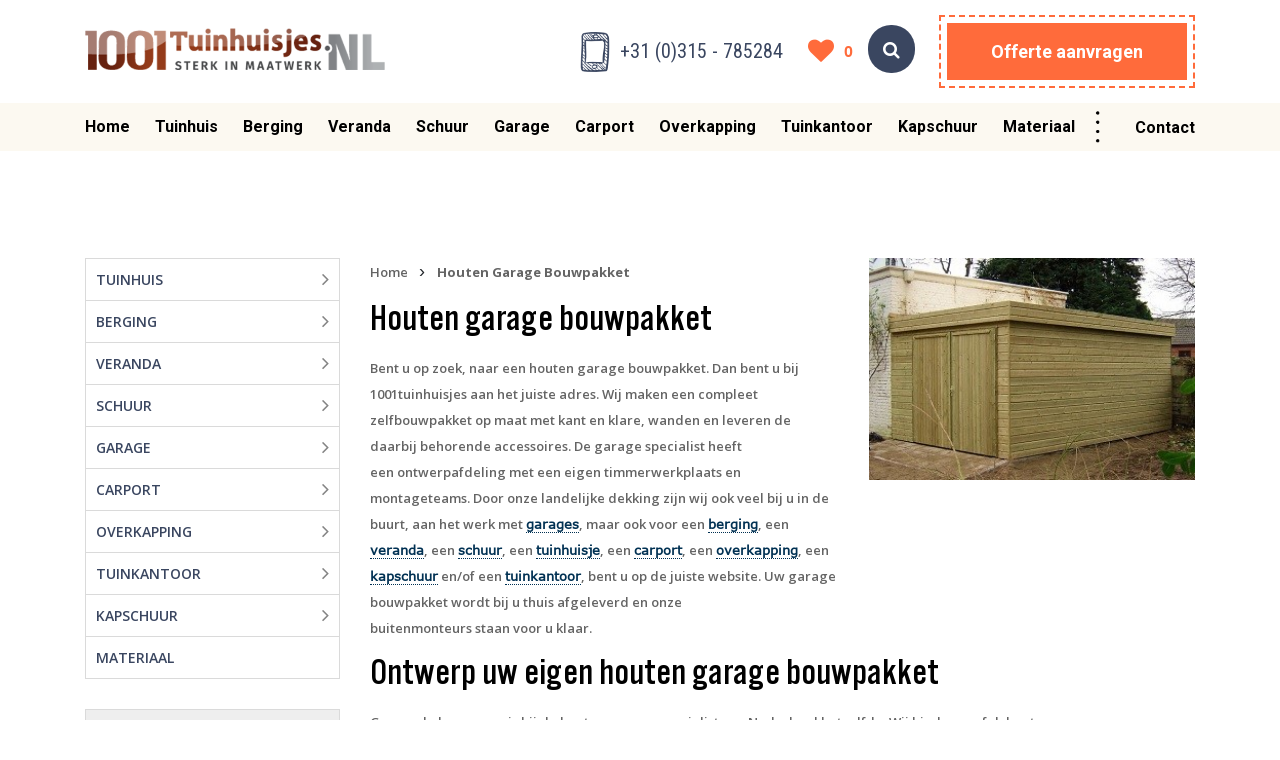

--- FILE ---
content_type: text/html; charset=utf-8
request_url: https://www.1001tuinhuisjes.nl/houten-garage-bouwpakket
body_size: 10842
content:


<!DOCTYPE html>
<html lang="nl">
<head>
    <!-- Google Tag Manager -->
    <script>
        (function (w, d, s, l, i) {
            w[l] = w[l] || []; w[l].push({
                'gtm.start':
                    new Date().getTime(), event: 'gtm.js'
            }); var f = d.getElementsByTagName(s)[0],
                j = d.createElement(s), dl = l != 'dataLayer' ? '&l=' + l : ''; j.async = true; j.src =
                    'https://www.googletagmanager.com/gtm.js?id=' + i + dl; f.parentNode.insertBefore(j, f);
        })(window, document, 'script', 'dataLayer', 'GTM-KPB7XKJ');</script>
    <!-- End Google Tag Manager -->

    

<meta charset="utf-8" />
<meta name="viewport" content="width=device-width, initial-scale=1" />
<title>
    Houten Garage Bouwpakket | 1001tuinhuisjes.nl | 1001tuinhuisjes.nl
</title>
<meta name='language' content='NL'>
    <meta name="keywords" content="houten garage bouwpakket houten garage aanbouw houten garage met zolder houten garage met overkapping houten prefab garage dubbele houten garage prefab houten garage met carport houten garage zwart houten garage inclusief plaatsen houten douglas garage bouwen houtbouw garage houten garage op maat houten garage ge&#239;mpregneerd vuren dubbele houten garage houten garage met zadeldak houten garage met zolder houten garage met plat dak houtbouw 1001tuinhuisjes">
<meta name="description" content="Houten Garage Bouwpakket. Wij timmeren en monteren uw houten garage bouwpakket op maat. Houten prefab garage kopen. Houten garage op maat. 100..." />
<meta property="og:title" content="Houten Garage Bouwpakket | 1001tuinhuisjes.nl" />
<meta property="og:type" content="website" />
<meta property="og:description" content="Houten Garage Bouwpakket. Wij timmeren en monteren uw houten g..." />
<meta property="og:url" content="https://www.1001tuinhuisjes.nl/houten-garage-bouwpakket" />
<meta property="og:site_name" content="1001tuinhuisjes.nl" />

<meta property="og:image" itemprop="image" content="https://www.1001tuinhuisjes.nl/Content/images/og-image.jpg">
<meta name='og:country-name' content='Netherlands'>

<meta name="twitter:card" content="summary" />
<meta name="twitter:site" content="@1001tuinhuisjes" />
<meta name="twitter:title" content="Houten Garage Bouwpakket | 1001tuinhuisjes.nl" />
<meta name="twitter:description" content="Houten Garage Bouwpakket. Wij timmeren en monteren uw houten garage bouwpakket op maat. Houten prefab garage kopen. Houten..." />

<link rel="canonical" href="https://www.1001tuinhuisjes.nl/houten-garage-bouwpakket" />




    <link href="https://fonts.googleapis.com/css?family=Indie+Flower" rel="stylesheet">
    <link href="https://fonts.googleapis.com/css?family=Open+Sans" rel="stylesheet">
    <link href="https://fonts.googleapis.com/css?family=Open+Sans:400,600,700" rel="stylesheet">
    <link href="https://fonts.googleapis.com/css?family=Roboto+Condensed:400,700" rel="stylesheet">
    <link href="https://fonts.googleapis.com/css2?family=Roboto:ital,wght@0,100;0,300;0,400;0,500;0,700;0,900;1,100;1,300;1,400;1,500;1,700;1,900&display=block" rel="stylesheet">
    
    <link rel="stylesheet" href="https://cdn.jsdelivr.net/npm/bootstrap-icons@1.13.1/font/bootstrap-icons.min.css">

    <!--[if lt IE 7]>
        <link rel="stylesheet" type="text/css" href="/Content/css/ie6-and-down.css" />
    <![endif]-->



    <link rel="canonical" href="https://www.1001tuinhuisjes.nl/houten-garage-bouwpakket" />


    <link href="/Content/css/jquery.ui.datepicker.css" rel="stylesheet"/>
<link href="/Content/css/Fonts.css" rel="stylesheet"/>
<link href="/Content/css/bootstrap.css" rel="stylesheet"/>
<link href="/Content/css/swiper.min.css" rel="stylesheet"/>
<link href="/Content/css/swiper-bundle.min.css" rel="stylesheet"/>
<link href="/Content/css/fancybox/jquery.fancybox.css" rel="stylesheet"/>
<link href="/Content/css/FlexSlider/flexslider.css" rel="stylesheet"/>
<link href="/Content/css/zoomstyle.css" rel="stylesheet"/>
<link href="/Content/css/chosen/chosen.min.css" rel="stylesheet"/>
<link href="/Content/fonts/fontawesome/font-awesome.css" rel="stylesheet"/>

    <link href="/Content/less/style.less" rel="stylesheet" />
    <script src="/Scripts/modernizr-2.6.2.js"></script>

    <script src="/Scripts/jquery.js"></script>
<script src="/Scripts/jquery-ui.js"></script>
<script src="/Scripts/jquery.mobile.custom.js"></script>
<script src="/Scripts/jquery.browser.js"></script>
<script src="/Scripts/jquery.flexslider-min.js"></script>
<script src="/Scripts/jquery.fancybox.js"></script>
<script src="/Scripts/jqzoom.js"></script>
<script src="/Scripts/chosen.jquery.js"></script>
<script src="/Scripts/jquery.lazy.min.js"></script>
<script src="/Scripts/jquery.lazy.plugins.min.js"></script>
<script src="/Scripts/jquery.cookie.js"></script>

    <script src="/Scripts/jquery.validate.js"></script>
<script src="/Scripts/jquery.validate.unobtrusive.js"></script>


    

    

    


</head>
<body class="css-transitions-only-after-page-load">

    <!-- Google Tag Manager (noscript) -->
    <noscript>
        <iframe src="https://www.googletagmanager.com/ns.html?id=GTM-KPB7XKJ"
                height="0" width="0" style="display:none;visibility:hidden"></iframe>
    </noscript>
    <!-- End Google Tag Manager (noscript) -->

    


    <div class="fullHeader">
        <div class="middleHeader">
            <div class="container">
                <div class="row">
                    <div class="col-md-12">
                        <div class="row">
                            <div class="col-md-12 col-lg-4">
                                <div class="logo">
                                    <a href="/">
                                        <img src="/Content/images/logo.png" alt="logo" title=" logo" />
                                    </a>
                                </div>
                                <div class="d-inline-block d-lg-none">
                                    <a href="/zoeken" class="search-icon search-button"><span class="fa fa-search"></span></a>
                                </div>
                            </div>
                            <div class="col-md-8">
                                <div class="middleHeaderRight">
                                    <div class="phone-block">
                                        <img class="phoneIcon" src="/Content/images/phone-blue.png" alt="phone icon" title="phone icon" />
                                        <a class="phoneNumber" href="tel:+31315785284">
                                            +31 (0)315 - 785284
                                        </a>
                                    </div>
                                    <div class="moodboard-count-block">
    <a href="/inspiraties" class="moodboard-count-link">
        <span class="heart-circle active">
            <span class="heart-icon"></span>
        </span>
        <span class="moodboard-count-text">
            <span class="header-moodboard-count">0</span>
        </span>
    </a>
</div>

                                    <div class="buttons d-none d-lg-inline-block">
                                        <a href="/zoeken" class="search-icon search-button d-none d-lg-inline-block"><span class="fa fa-search"></span></a>
                                        <a href="/offerte" class="btn btn-green bordered">Offerte aanvragen</a>
                                        
                                    </div>
                                </div>
                            </div>
                        </div>
                    </div>
                </div>
            </div>
        </div>
        <div class="navbarForAffixNav"></div>
        <nav class="navbar navbar-expand-lg navbar-dark">
            <div class="container position-relative">
                <button class="navbar-toggler" type="button" aria-controls="mainmenu" aria-expanded="false" aria-label="Toggle navigation">
                    <span class="top"></span>
                    <span class="middle"></span>
                    <span class="bottom"></span>
                </button>

                <div class="navbar-collapse" id="mainmenu">
                    



        <ul class="navbar-nav mr-auto">
                    <li class="nav-item  home">
                        <a class="nav-link touch-hover" href="/home">
                            Home
                            
                        </a>

                        




                    </li>
                    <li class="nav-item  tuinhuis">
                        <a class="nav-link touch-hover" href="/tuinhuis">
                            Tuinhuis
                            <span class='hassubmenu fa fa-angle-down'></span>
                        </a>

                        

        <span class="touch-icon">
            <span class="fa fa-angle-down"></span>
            <span class="fa fa-angle-up"></span>
        </span>
        <ul class="submenu">
            
            <li class="d-inline-block d-lg-none"><a href="" class="backToOverview"><img src="/Content/images/icons/arrow-right-black.svg" /></a></li>
            <li>
                <a href="/tuinhuis"><strong>Tuinhuis overzicht</strong></a>
            </li>
                <li>
                    <a href="/tuinhuis/plat-dak">
                        <img class="icon" src="https://cdn.i-pulse.nl/1001tuinhuisjes/userfiles/Tuinhuis/dak-types/pat-dak.svg">Plat dak
                    </a>
                </li>
                <li>
                    <a href="/tuinhuis/zadeldak">
                        <img class="icon" src="https://cdn.i-pulse.nl/1001tuinhuisjes/userfiles/Tuinhuis/dak-types/zadel-dak.svg">Zadeldak
                    </a>
                </li>
                <li>
                    <a href="/tuinhuis/veranda-voorkant">
                        <img class="icon" src="https://cdn.i-pulse.nl/1001tuinhuisjes/userfiles/Tuinhuis/dak-types/veranda.svg">Veranda voorkant
                    </a>
                </li>
                <li>
                    <a href="/tuinhuis/zij-overkapping">
                        <img class="icon" src="https://cdn.i-pulse.nl/1001tuinhuisjes/userfiles/Tuinhuis/dak-types/zij-overkapping.svg">Zij overkapping
                    </a>
                </li>
                <li>
                    <a href="/tuinhuis/met-carport">
                        <img class="icon" src="https://cdn.i-pulse.nl/1001tuinhuisjes/userfiles/Tuinhuis/dak-types/met-carport.svg">Met carport
                    </a>
                </li>
                <li>
                    <a href="/tuinhuis/hoektuinhuis">
                        <img class="icon" src="https://cdn.i-pulse.nl/1001tuinhuisjes/userfiles/Tuinhuis/dak-types/hoektuinhuis.svg">Hoektuinhuis
                    </a>
                </li>
                <li>
                    <a href="/tuinhuis/lessenaarsdak">
                        <img class="icon" src="https://cdn.i-pulse.nl/1001tuinhuisjes/userfiles/Tuinhuis/dak-types/lessenaars-dak(1).svg">Lessenaarsdak
                    </a>
                </li>
                <li>
                    <a href="/tuinhuis/exclusief-design">
                        <img class="icon" src="https://cdn.i-pulse.nl/1001tuinhuisjes/userfiles/Tuinhuis/dak-types/zadel-dak.svg">Exclusief / Design
                    </a>
                </li>
            
        </ul>



                    </li>
                    <li class="nav-item  berging">
                        <a class="nav-link touch-hover" href="/berging">
                            Berging
                            <span class='hassubmenu fa fa-angle-down'></span>
                        </a>

                        

        <span class="touch-icon">
            <span class="fa fa-angle-down"></span>
            <span class="fa fa-angle-up"></span>
        </span>
        <ul class="submenu">
            
            <li class="d-inline-block d-lg-none"><a href="" class="backToOverview"><img src="/Content/images/icons/arrow-right-black.svg" /></a></li>
            <li>
                <a href="/berging"><strong>Berging overzicht</strong></a>
            </li>
                <li>
                    <a href="/berging/plat-dak">
                        <img class="icon" src="https://cdn.i-pulse.nl/1001tuinhuisjes/userfiles/Tuinhuis/dak-types/pat-dak.svg">Plat dak
                    </a>
                </li>
                <li>
                    <a href="/berging/lessenaars-dak">
                        <img class="icon" src="https://cdn.i-pulse.nl/1001tuinhuisjes/userfiles/Tuinhuis/dak-types/lessenaars-dak(1).svg">Lessenaars dak
                    </a>
                </li>
                <li>
                    <a href="/berging/zadeldak">
                        <img class="icon" src="https://cdn.i-pulse.nl/1001tuinhuisjes/userfiles/Tuinhuis/dak-types/zadel-dak.svg">Zadeldak
                    </a>
                </li>
            
        </ul>



                    </li>
                    <li class="nav-item  veranda">
                        <a class="nav-link touch-hover" href="/veranda">
                            Veranda
                            <span class='hassubmenu fa fa-angle-down'></span>
                        </a>

                        

        <span class="touch-icon">
            <span class="fa fa-angle-down"></span>
            <span class="fa fa-angle-up"></span>
        </span>
        <ul class="submenu">
            
            <li class="d-inline-block d-lg-none"><a href="" class="backToOverview"><img src="/Content/images/icons/arrow-right-black.svg" /></a></li>
            <li>
                <a href="/veranda"><strong>Veranda overzicht</strong></a>
            </li>
                <li>
                    <a href="/veranda/aanbouw-plat-dak">
                        <img class="icon" src="https://cdn.i-pulse.nl/1001tuinhuisjes/userfiles/Tuinhuis/dak-types/zij-overkapping.svg">Aanbouw plat dak
                    </a>
                </li>
                <li>
                    <a href="/veranda/aanbouw-lessenaars-dak">
                        <img class="icon" src="https://cdn.i-pulse.nl/1001tuinhuisjes/userfiles/Tuinhuis/dak-types/lessenaars-dak-aanbouw.svg">Aanbouw lessenaars dak
                    </a>
                </li>
                <li>
                    <a href="/veranda/vrijstaand-plat-dak">
                        <img class="icon" src="https://cdn.i-pulse.nl/1001tuinhuisjes/userfiles/Tuinhuis/dak-types/pat-dak.svg">Vrijstaand plat dak
                    </a>
                </li>
                <li>
                    <a href="/veranda/vrijstaand-lessenaars-dak">
                        <img class="icon" src="https://cdn.i-pulse.nl/1001tuinhuisjes/userfiles/Tuinhuis/dak-types/lessenaars-dak(1).svg">Vrijstaand lessenaars dak
                    </a>
                </li>
            
        </ul>



                    </li>
                    <li class="nav-item  schuur">
                        <a class="nav-link touch-hover" href="/schuur">
                            Schuur
                            <span class='hassubmenu fa fa-angle-down'></span>
                        </a>

                        

        <span class="touch-icon">
            <span class="fa fa-angle-down"></span>
            <span class="fa fa-angle-up"></span>
        </span>
        <ul class="submenu">
            
            <li class="d-inline-block d-lg-none"><a href="" class="backToOverview"><img src="/Content/images/icons/arrow-right-black.svg" /></a></li>
            <li>
                <a href="/schuur"><strong>Schuur overzicht</strong></a>
            </li>
                <li>
                    <a href="/schuur/plat-dak">
                        <img class="icon" src="https://cdn.i-pulse.nl/1001tuinhuisjes/userfiles/Tuinhuis/dak-types/pat-dak.svg">Plat dak
                    </a>
                </li>
                <li>
                    <a href="/schuur/zadeldak">
                        <img class="icon" src="https://cdn.i-pulse.nl/1001tuinhuisjes/userfiles/Tuinhuis/dak-types/zadel-dak.svg">Zadeldak
                    </a>
                </li>
                <li>
                    <a href="/schuur/met-carport">
                        <img class="icon" src="https://cdn.i-pulse.nl/1001tuinhuisjes/userfiles/Tuinhuis/dak-types/met-carport.svg">Met carport
                    </a>
                </li>
            
        </ul>



                    </li>
                    <li class="nav-item  garage">
                        <a class="nav-link touch-hover" href="/garage">
                            Garage
                            <span class='hassubmenu fa fa-angle-down'></span>
                        </a>

                        

        <span class="touch-icon">
            <span class="fa fa-angle-down"></span>
            <span class="fa fa-angle-up"></span>
        </span>
        <ul class="submenu">
            
            <li class="d-inline-block d-lg-none"><a href="" class="backToOverview"><img src="/Content/images/icons/arrow-right-black.svg" /></a></li>
            <li>
                <a href="/garage"><strong>Garage overzicht</strong></a>
            </li>
                <li>
                    <a href="/garage/plat-dak">
                        <img class="icon" src="https://cdn.i-pulse.nl/1001tuinhuisjes/userfiles/Tuinhuis/dak-types/pat-dak.svg">Plat dak
                    </a>
                </li>
                <li>
                    <a href="/garage/zadeldak">
                        <img class="icon" src="https://cdn.i-pulse.nl/1001tuinhuisjes/userfiles/Tuinhuis/dak-types/zadel-dak.svg">Zadeldak
                    </a>
                </li>
                <li>
                    <a href="/garage/met-carport">
                        <img class="icon" src="https://cdn.i-pulse.nl/1001tuinhuisjes/userfiles/Tuinhuis/dak-types/met-carport.svg">Met carport
                    </a>
                </li>
                <li>
                    <a href="/garage/met-luifel">
                        <img class="icon" src="https://cdn.i-pulse.nl/1001tuinhuisjes/userfiles/Tuinhuis/dak-types/zadel-dak.svg">Met luifel
                    </a>
                </li>
            
        </ul>



                    </li>
                    <li class="nav-item  carport">
                        <a class="nav-link touch-hover" href="/carport">
                            Carport
                            <span class='hassubmenu fa fa-angle-down'></span>
                        </a>

                        

        <span class="touch-icon">
            <span class="fa fa-angle-down"></span>
            <span class="fa fa-angle-up"></span>
        </span>
        <ul class="submenu">
            
            <li class="d-inline-block d-lg-none"><a href="" class="backToOverview"><img src="/Content/images/icons/arrow-right-black.svg" /></a></li>
            <li>
                <a href="/carport"><strong>Carport overzicht</strong></a>
            </li>
                <li>
                    <a href="/carport/enkele-carport-plat-dak">
                        <img class="icon" src="https://cdn.i-pulse.nl/1001tuinhuisjes/userfiles/Tuinhuis/dak-types/pat-dak.svg">Enkele carport plat dak
                    </a>
                </li>
                <li>
                    <a href="/carport/enkele-carport-zadeldak">
                        <img class="icon" src="https://cdn.i-pulse.nl/1001tuinhuisjes/userfiles/Tuinhuis/dak-types/zadel-dak.svg">Enkele carport zadeldak
                    </a>
                </li>
                <li>
                    <a href="/carport/dubbele-carport-plat-dak">
                        <img class="icon" src="https://cdn.i-pulse.nl/1001tuinhuisjes/userfiles/Tuinhuis/dak-types/met-carport.svg">Dubbele carport plat dak
                    </a>
                </li>
                <li>
                    <a href="/carport/dubbele-carport-zadel-dak">
                        <img class="icon" src="https://cdn.i-pulse.nl/1001tuinhuisjes/userfiles/Tuinhuis/dak-types/veranda.svg">Dubbele carport zadel dak
                    </a>
                </li>
                <li>
                    <a href="/carport/met-berging">
                        <img class="icon" src="https://cdn.i-pulse.nl/1001tuinhuisjes/userfiles/Tuinhuis/dak-types/met-carport.svg">Met berging
                    </a>
                </li>
            
        </ul>



                    </li>
                    <li class="nav-item  overkapping">
                        <a class="nav-link touch-hover" href="/overkapping">
                            Overkapping
                            <span class='hassubmenu fa fa-angle-down'></span>
                        </a>

                        

        <span class="touch-icon">
            <span class="fa fa-angle-down"></span>
            <span class="fa fa-angle-up"></span>
        </span>
        <ul class="submenu">
            
            <li class="d-inline-block d-lg-none"><a href="" class="backToOverview"><img src="/Content/images/icons/arrow-right-black.svg" /></a></li>
            <li>
                <a href="/overkapping"><strong>Overkapping overzicht</strong></a>
            </li>
                <li>
                    <a href="/overkapping/plat-dak">
                        <img class="icon" src="https://cdn.i-pulse.nl/1001tuinhuisjes/userfiles/Tuinhuis/dak-types/pat-dak.svg">Plat dak
                    </a>
                </li>
                <li>
                    <a href="/overkapping/zadel-dak">
                        <img class="icon" src="https://cdn.i-pulse.nl/1001tuinhuisjes/userfiles/Tuinhuis/dak-types/zadel-dak.svg">Zadel dak
                    </a>
                </li>
                <li>
                    <a href="/overkapping/lessenaars-dak">
                        <img class="icon" src="https://cdn.i-pulse.nl/1001tuinhuisjes/userfiles/Tuinhuis/dak-types/lessenaars-dak(1).svg">Lessenaars dak
                    </a>
                </li>
                <li>
                    <a href="/overkapping/hoekprieel">
                        <img class="icon" src="https://cdn.i-pulse.nl/1001tuinhuisjes/userfiles/Tuinhuis/dak-types/hoektuinhuis.svg">Hoekprieel
                    </a>
                </li>
            
        </ul>



                    </li>
                    <li class="nav-item  tuinkantoor">
                        <a class="nav-link touch-hover" href="/tuinkantoor">
                            Tuinkantoor
                            <span class='hassubmenu fa fa-angle-down'></span>
                        </a>

                        

        <span class="touch-icon">
            <span class="fa fa-angle-down"></span>
            <span class="fa fa-angle-up"></span>
        </span>
        <ul class="submenu">
            
            <li class="d-inline-block d-lg-none"><a href="" class="backToOverview"><img src="/Content/images/icons/arrow-right-black.svg" /></a></li>
            <li>
                <a href="/tuinkantoor"><strong>Tuinkantoor overzicht</strong></a>
            </li>
                <li>
                    <a href="/tuinkantoor/plat-dak">
                        <img class="icon" src="https://cdn.i-pulse.nl/1001tuinhuisjes/userfiles/Tuinhuis/dak-types/pat-dak.svg">Plat dak
                    </a>
                </li>
                <li>
                    <a href="/tuinkantoor/zadel-dak">
                        <img class="icon" src="https://cdn.i-pulse.nl/1001tuinhuisjes/userfiles/Tuinhuis/dak-types/zadel-dak.svg">Zadel dak
                    </a>
                </li>
            
        </ul>



                    </li>
                    <li class="nav-item  kapschuur">
                        <a class="nav-link touch-hover" href="/kapschuur">
                            Kapschuur
                            <span class='hassubmenu fa fa-angle-down'></span>
                        </a>

                        

        <span class="touch-icon">
            <span class="fa fa-angle-down"></span>
            <span class="fa fa-angle-up"></span>
        </span>
        <ul class="submenu">
            
            <li class="d-inline-block d-lg-none"><a href="" class="backToOverview"><img src="/Content/images/icons/arrow-right-black.svg" /></a></li>
            <li>
                <a href="/kapschuur"><strong>Kapschuur overzicht</strong></a>
            </li>
                <li>
                    <a href="/kapschuur/zadel-dak">
                        <img class="icon" src="https://cdn.i-pulse.nl/1001tuinhuisjes/userfiles/Tuinhuis/dak-types/zadel-dak.svg">Zadel dak
                    </a>
                </li>
            
        </ul>



                    </li>
                    <li class="nav-item  materiaal">
                        <a class="nav-link touch-hover" href="/materiaal">
                            Materiaal
                            
                        </a>

                        




                    </li>
            

        </ul>




                    <div class="fader"></div>
                </div>
                <div class="navRight">
                    
                    <ul class="navbar-nav mr-auto">
                        

                        <li class="nav-item">
                            <a href="" class="phoneMobile">
                            <img class="phoneIcon" src="/Content/images/phone-white.png" width="30" alt="phone icon" title=" phone icon" /> +31 (0)315 - 785284</a>
                            <div class="mobilePhone">
                                <div class="moodboard-count-block">
    <a href="/inspiraties" class="moodboard-count-link">
        <span class="heart-circle active">
            <span class="heart-icon"></span>
        </span>
        <span class="moodboard-count-text">
            <span class="header-moodboard-count">0</span>
        </span>
    </a>
</div>

                                <a href="tel:+31315785284" class="d-md-block d-none"><span class="fa fa-phone"></span></a>
                            </div><span class="seperator"></span> 
                            <a class="offerMobile btn btn-green bordered" href="/offerte">Offerte aanvragen</a> 
                            <a class="contactDesktop" href="/contact">Contact</a>
                        </li>
                    </ul>
                </div>
            </div>
        </nav>
    </div>
    <div class="body-content" style="overflow:hidden;">
        

<div id="vervolg">
    <header>
        


<div class="ipcmscontrollist" data-controllistid="6369">
</div>
    </header>
    
    <div class="container m-t-50">
        <div class="row">
            <div class="col-lg-3 col-md-12">
                <div class="entireSidebar">
                    <div class="categoriesSidebar">
                        



    <div class="categoriesBody">
        <ul>

                    <li class=" hasChild ">
                        <a href="/tuinhuis" class=" sub-touch">Tuinhuis</a>

                        

        <div class="subCategory">
            <ul class="row">
                <li class="categorycolumn col-md-12">
                    <ul>
                            <li class="">
                                <a href="/tuinhuis/plat-dak">Plat dak</a>
                            </li>
                            <li class="">
                                <a href="/tuinhuis/zadeldak">Zadeldak</a>
                            </li>
                            <li class="">
                                <a href="/tuinhuis/veranda-voorkant">Veranda voorkant</a>
                            </li>
                            <li class="">
                                <a href="/tuinhuis/zij-overkapping">Zij overkapping</a>
                            </li>
                            <li class="">
                                <a href="/tuinhuis/met-carport">Met carport</a>
                            </li>
                            <li class="">
                                <a href="/tuinhuis/hoektuinhuis">Hoektuinhuis</a>
                            </li>
                            <li class="">
                                <a href="/tuinhuis/lessenaarsdak">Lessenaarsdak</a>
                            </li>
                            <li class="">
                                <a href="/tuinhuis/exclusief-design">Exclusief / Design</a>
                            </li>
                        
                    </ul>
                </li>
            </ul>
        </div>



                    </li>
                    <li class=" hasChild ">
                        <a href="/berging" class=" sub-touch">Berging</a>

                        

        <div class="subCategory">
            <ul class="row">
                <li class="categorycolumn col-md-12">
                    <ul>
                            <li class="">
                                <a href="/berging/plat-dak">Plat dak</a>
                            </li>
                            <li class="">
                                <a href="/berging/lessenaars-dak">Lessenaars dak</a>
                            </li>
                            <li class="">
                                <a href="/berging/zadeldak">Zadeldak</a>
                            </li>
                        
                    </ul>
                </li>
            </ul>
        </div>



                    </li>
                    <li class=" hasChild ">
                        <a href="/veranda" class=" sub-touch">Veranda</a>

                        

        <div class="subCategory">
            <ul class="row">
                <li class="categorycolumn col-md-12">
                    <ul>
                            <li class="">
                                <a href="/veranda/aanbouw-plat-dak">Aanbouw plat dak</a>
                            </li>
                            <li class="">
                                <a href="/veranda/aanbouw-lessenaars-dak">Aanbouw lessenaars dak</a>
                            </li>
                            <li class="">
                                <a href="/veranda/vrijstaand-plat-dak">Vrijstaand plat dak</a>
                            </li>
                            <li class="">
                                <a href="/veranda/vrijstaand-lessenaars-dak">Vrijstaand lessenaars dak</a>
                            </li>
                        
                    </ul>
                </li>
            </ul>
        </div>



                    </li>
                    <li class=" hasChild ">
                        <a href="/schuur" class=" sub-touch">Schuur</a>

                        

        <div class="subCategory">
            <ul class="row">
                <li class="categorycolumn col-md-12">
                    <ul>
                            <li class="">
                                <a href="/schuur/plat-dak">Plat dak</a>
                            </li>
                            <li class="">
                                <a href="/schuur/zadeldak">Zadeldak</a>
                            </li>
                            <li class="">
                                <a href="/schuur/met-carport">Met carport</a>
                            </li>
                        
                    </ul>
                </li>
            </ul>
        </div>



                    </li>
                    <li class=" hasChild ">
                        <a href="/garage" class=" sub-touch">Garage</a>

                        

        <div class="subCategory">
            <ul class="row">
                <li class="categorycolumn col-md-12">
                    <ul>
                            <li class="">
                                <a href="/garage/plat-dak">Plat dak</a>
                            </li>
                            <li class="">
                                <a href="/garage/zadeldak">Zadeldak</a>
                            </li>
                            <li class="">
                                <a href="/garage/met-carport">Met carport</a>
                            </li>
                            <li class="">
                                <a href="/garage/met-luifel">Met luifel</a>
                            </li>
                        
                    </ul>
                </li>
            </ul>
        </div>



                    </li>
                    <li class=" hasChild ">
                        <a href="/carport" class=" sub-touch">Carport</a>

                        

        <div class="subCategory">
            <ul class="row">
                <li class="categorycolumn col-md-12">
                    <ul>
                            <li class="">
                                <a href="/carport/enkele-carport-plat-dak">Enkele carport plat dak</a>
                            </li>
                            <li class="">
                                <a href="/carport/enkele-carport-zadeldak">Enkele carport zadeldak</a>
                            </li>
                            <li class="">
                                <a href="/carport/dubbele-carport-plat-dak">Dubbele carport plat dak</a>
                            </li>
                            <li class="">
                                <a href="/carport/dubbele-carport-zadel-dak">Dubbele carport zadel dak</a>
                            </li>
                            <li class="">
                                <a href="/carport/met-berging">Met berging</a>
                            </li>
                        
                    </ul>
                </li>
            </ul>
        </div>



                    </li>
                    <li class=" hasChild ">
                        <a href="/overkapping" class=" sub-touch">Overkapping</a>

                        

        <div class="subCategory">
            <ul class="row">
                <li class="categorycolumn col-md-12">
                    <ul>
                            <li class="">
                                <a href="/overkapping/plat-dak">Plat dak</a>
                            </li>
                            <li class="">
                                <a href="/overkapping/zadel-dak">Zadel dak</a>
                            </li>
                            <li class="">
                                <a href="/overkapping/lessenaars-dak">Lessenaars dak</a>
                            </li>
                            <li class="">
                                <a href="/overkapping/hoekprieel">Hoekprieel</a>
                            </li>
                        
                    </ul>
                </li>
            </ul>
        </div>



                    </li>
                    <li class=" hasChild ">
                        <a href="/tuinkantoor" class=" sub-touch">Tuinkantoor</a>

                        

        <div class="subCategory">
            <ul class="row">
                <li class="categorycolumn col-md-12">
                    <ul>
                            <li class="">
                                <a href="/tuinkantoor/plat-dak">Plat dak</a>
                            </li>
                            <li class="">
                                <a href="/tuinkantoor/zadel-dak">Zadel dak</a>
                            </li>
                        
                    </ul>
                </li>
            </ul>
        </div>



                    </li>
                    <li class=" hasChild ">
                        <a href="/kapschuur" class=" sub-touch">Kapschuur</a>

                        

        <div class="subCategory">
            <ul class="row">
                <li class="categorycolumn col-md-12">
                    <ul>
                            <li class="">
                                <a href="/kapschuur/zadel-dak">Zadel dak</a>
                            </li>
                        
                    </ul>
                </li>
            </ul>
        </div>



                    </li>
                    <li class="  ">
                        <a href="/materiaal" class=" ">Materiaal</a>

                        




                    </li>
        </ul>
    </div>

                    </div>
                    <div class="USPSidebar">
                        <div class="magazine desktop col-sm-12 col-md-6 col-lg-12">
                            


<h2>Meer informatie?</h2>
<img src="/Content/images/flyer-2022-mockup.png" alt="flyer" title="flyer"/>
<p><a class="btn btn-blue" href="https://cdn.i-pulse.nl/1001tuinhuisjes/userfiles/brochure/brochure-1001-22-1.pdf" onclick="ga('send', 'event', 'Brochure', 'Klikbutton', 'Brochure Downloaden');" target="_blank">Bekijk onze brochure</a></p>

                        </div>
                    </div>
                </div>
            </div>
            <div class="col-lg-9 col-md-12">
                <div class="row">
                    <div class="col-lg-7">
                        <div class="contentBlock">
                            

<ul class="breadcrumbs">
    <li>
        <a href="/">Home</a>
        <span class="divider"> › </span>
    </li>
    <li class='breadcrumb-item active'>Houten Garage Bouwpakket</li>
</ul>
<div class="clear"></div>


                            


<div class="ipcmscontrollist" data-controllistid="6370">



<div class="ipcmsmodule" data-controlid="6414">
    
        <div class="content">
<h2><strong>Houten garage bouwpakket</strong></h2>

<p>Bent u op zoek, naar een&nbsp;houten garage bouwpakket.&nbsp;Dan bent u bij 1001tuinhuisjes aan het juiste adres. Wij maken een&nbsp;compleet zelfbouwpakket op maat met&nbsp;kant en klare,&nbsp;wanden en leveren de daarbij behorende accessoires. De garage specialist heeft een&nbsp;ontwerpafdeling met&nbsp;een eigen timmerwerkplaats en montageteams.&nbsp;Door onze landelijke dekking zijn wij ook veel bij u in de buurt,&nbsp;aan het werk met <a href="https://www.1001tuinhuisjes.nl/garage">garages</a>, maar ook voor een <a href="http://www.1001tuinhuisjes.nl/berging">berging</a>, een <a href="http://www.1001tuinhuisjes.nl/veranda">veranda</a>, een <a href="http://www.1001tuinhuisjes.nl/schuur">schuur</a>, een <a href="https://www.1001tuinhuisjes.nl/tuinhuis">tuinhuisje</a>, een <a href="http://www.1001tuinhuisjes.nl/carport">carport</a>, een <a href="http://www.1001tuinhuisjes.nl/overkapping">overkapping</a>, een <a href="http://www.1001tuinhuisjes.nl/kapschuur">kapschuur</a>&nbsp;en/of een&nbsp;<a href="http://www.1001tuinhuisjes.nl/tuinkantoor">tuinkantoor</a>, bent u op de juiste website. Uw garage bouwpakket wordt bij u thuis afgeleverd en onze buitenmonteurs&nbsp;staan&nbsp;voor u klaar.</p>

        </div>
</div></div>

                        </div>
                    </div>
                    <div class="col-lg-5">
                        <div class="seo-image">
                            


<div class="ipcmscontrollist" data-controllistid="6371">



<div class="ipcmsmodule" data-controlid="6412">
    
                <div class="cmsImage">
                    <a class="fancybox-video" rel="fancybox-button" href="www.1001tuinhuisjes.nl/details/garage-platdak-balgoij?autoplay=1&mute=1" title="Garage met plat dak Balgoij (Voor meer informatie, klik op de foto)">
                        <div class="fancyboxImage"  title="Garage platdak Balgoij" alt="Garage platdak Balgoij">
                            <img src="https://cdn.i-pulse.nl/1001tuinhuisjes/Userfiles/garage-platdak-balgoij.jpg?width=900&height=540&mode=crop" alt="houten-garage-bouwpakket afbeelding" title="houten-garage-bouwpakket afbeelding">
                        </div>
                    </a>
                </div>
</div>
</div>

                            
                        </div>
                    </div>
                    <div class="col-lg-12">
                        <div class="contentBlock">
                            


<div class="ipcmscontrollist" data-controllistid="6372">



<div class="ipcmsmodule" data-controlid="6413">
    
        <div class="content">
<h2><strong>Ontwerp uw eigen houten garage bouwpakket</strong></h2>

<p>Geen enkele garage, is bij de houten garage&nbsp;specialist van Nederland hetzelfde.&nbsp;Wij bieden prefab houten garage bouwpaketten&nbsp;aan, op maat gemaakt en bij ons is alles mogelijk. U kunt zelf uw garage&nbsp;ontwerpen, kies een model, een&nbsp;<a href="https://www.1001tuinhuisjes.nl/houtsoorten">houtsoort</a>, welke kleur hout en&nbsp;ook hoeveel <a href="https://www.1001tuinhuisjes.nl/deuren">deuren</a> en <a href="https://www.1001tuinhuisjes.nl/ramen">ramen</a> en de afmetingen, de garage moet hebben. Wilt u bijvoorbeeld ook een luifel en daarbij een zadeldak of juist een platdak?</p>

<p>Heeft u wel idee&euml;n, maar u wilt graag wat voorbeelden zien van garage&#39;s?&nbsp;Bekijk dan eens onze inspiratiemodellen, om een aanvullend idee te krijgen.&nbsp;Vervolgens&nbsp;kunt u&nbsp;voor uw eigen ontworpen garage, een geheel vrijblijvende offerte op maat aanvragen.</p>

<h2><strong>Garage bouwpakket samenstellen</strong></h2>

<p>U ziet het al, maar alles is mogelijk,&nbsp;komt u er hier niet uit of wilt u meer informatie? Dan kunnen onze specialisten, u altijd adviseren. Hiervoor kunt u <a href="https://www.1001tuinhuisjes.nl/contact">contact</a> met ons opnemen via het offerte formulier&nbsp;of bel ons 0315-785284 Wij horen graag van u.</p>

        </div>
</div></div>
                        </div>
                    </div>
                    <div class="col-lg-12">
                        <div class="contentBlock">
                            <br />
                            <div class="buttons">
                                <a href="/offerte" class="btn btn-orange">Vrijblijvende offerte aanvragen</a>
                                <h2 class="phoneInfo">Ook telefonisch bereikbaar via <span><img class="phoneIcon" src="/Content/images/phone-blue.png" alt="phone icon" title="phone icon"><strong>+31 (0)315 - 785284</strong></span></h2>
                            </div>
                            <br />  <br />


                            
                        </div>
                    </div>
                </div>
            </div>
        </div>

    </div>
</div>


    </div>



    <footer>
        <div class="footerTop">
            <div class="container">
                <div class="row">
                    <div class="col-md-20">
                        <h2>1001tuinhuisjes.nl</h2>
                        


<div class="ipcmscontrollist" data-controllistid="2960">



<div class="ipcmsmodule" data-controlid="1088">
    
        <div class="content">
<ul>
	<li><a href="/over-ons">Over 1001tuinhuisjes</a></li>
	<li><a href="/werkwijze">Stappenplan</a></li>
	<li><a href="https://cdn.i-pulse.nl/1001tuinhuisjes/userfiles/algemene-voorwaarden/algemene-verkoopvoorwaarden-1001tuinhuisjes-bv-21-2.pdf" target="_blank">Alg. verkoop voorwaarden</a></li>
	<li><a href="/veelgestelde-vragen">Veelgestelde vragen</a></li>
	<li><a href="/contact">Neem direct contact op</a></li>
	<li><a href="/sitemap">Sitemap</a></li>
</ul>

        </div>
</div></div>
                        
                    </div>
                    <div class="col-md-20">
                        <h2>Informatie</h2>
                        


<div class="ipcmscontrollist" data-controllistid="2962">



<div class="ipcmsmodule" data-controlid="1090">
    
        <div class="content">
<ul>
	<li><a href="/materiaal-keuze">Materiaalkeuze</a></li>
	<li><a href="/montage-handleiding">Montage handleiding</a></li>
	<li><a href="/offerte">Offerte aanvragen</a></li>
	<li><a href="/privacyverklaring">Privacyverklaring</a></li>
	<li><a href="https://cdn.i-pulse.nl/1001tuinhuisjes/Userfiles/1001-timmermannen-monteurs.jpg">Kom bij ons werken</a></li>
	<li><a href="https://www.1001tuinhuisjes.nl/cookies">Cookies</a></li>
</ul>

        </div>
</div></div>
                    </div>
                    <div class="col-md-20">
                        <h2>Direct naar</h2>
                        <ul class="footer">
                            


<div class="ipcmscontrollist" data-controllistid="2961">



<div class="ipcmsmodule" data-controlid="1089">
    
        <div class="content">
<ul>
	<li><a href="/tuinhuis">Tuinhuis</a></li>
	<li><a href="/berging">Berging</a></li>
	<li><a href="/veranda">Veranda</a></li>
	<li><a href="/schuur">Schuur</a></li>
	<li><a href="/garage">Garage</a></li>
	<li><a href="/carport">Carport</a></li>
	<li><a href="/overkapping">Overkapping</a></li>
	<li><a href="/kapschuur">Kapschuur</a></li>
	<li><a href="/tuinkantoor">Tuinkantoor</a></li>
</ul>

        </div>
</div></div>
                        </ul>
                    </div>
                    <div class="col-md-20">
                        <h2>Contact</h2>
                        


<div class="ipcmscontrollist" data-controllistid="2963">



<div class="ipcmsmodule" data-controlid="1091">
    
        <div class="content">
<ul>
	<li>Timmerwerkplaats&nbsp;met&nbsp;</li>
	<li>inspiratie&nbsp;modellen</li>
	<li>&nbsp;</li>
	<li><strong>1001tuinhuisjes</strong></li>
	<li>Berkenlaan 47</li>
	<li>7064 HN Silvolde</li>
	<li>Openingstijden: maandag t/m zaterdag 9:00-17:00</li>
	<li>&nbsp;</li>
	<li><u><strong><a href="mailto:info@1001tuinhuisjes.nl">info@1001tuinhuisjes.nl</a></strong></u></li>
	<li>Telefoon: <u><strong><a href="tel:+31 315 785284">0315-785284</a></strong></u></li>
</ul>

        </div>
</div></div>
                    </div>
                    <div class="col-md-20">

                        <div class="float-right partners">
                            <img src="/Content/images/FSC-logo.png" alt="FSC logo" title="FSC logo" />
                            <img src="/Content/images/PEFC-transparent.png" alt="PEFC logo" title="PEFC logo" />
                                <div class="copyright">
                                    <p>© 2025  - 1001tuinhuisjes.nl</p>
                                </div>
                        </div>
                    </div>
                </div>
            </div>
        </div>
        <div class="container">
            <div class="footerBottom text-center">
                <ul class="footer social">
                    <li><a target="_blank" href="https://nl-nl.facebook.com/1001tuinhuisjes.nl"><span class="fa fa-facebook-f"></span></a></li>
                    <li><a target="_blank" href="https://twitter.com/1001tuinhuisjes"><span class="fa fa-twitter"></span></a></li>
                    <li><a target="_blank" href="https://www.instagram.com/1001tuinhuisjes.nl"><span class="fa fa-instagram"></span></a></li>
                    <li><a target="_blank" href="https://www.pinterest.com/2f156a8eb03b8502344cad73d79855"><span class="fa fa-pinterest"></span></a></li>
                </ul>

                <ul class="footer seperator">
                    <li>© 2025 1001tuinhuisjes.nl</li>
                    <li>Alle rechten voorbehouden. Website door <a href="https://www.i-pulse.nl" target="_blank">I-Pulse</a></li>
                    <li><a href="/privacyverklaring">Privacyverklaring</a></li>
                </ul>
            </div>
        </div>

    </footer>

    <script src="/Scripts/popper.min.js"></script>
<script src="/Scripts/bootstrap.js"></script>
<script src="/Scripts/respond.js"></script>
<script src="/Scripts/jquery.mobile.custom.js"></script>
<script src="/Scripts/affix.js"></script>
<script src="/Scripts/swiper.min.js"></script>
<script src="/Scripts/swiper-bundle.min.js"></script>
<script src="/Scripts/ScrollTrigger.min.js"></script>
<script src="/Scripts/isotope.pkgd.js"></script>
<script src="/Scripts/masonry-horizontal.js"></script>
<script src="/Scripts/packery-mode.pkgd.js"></script>
<script src="/Scripts/compare.js"></script>
<script src="/Scripts/gsap.min.js"></script>
<script src="/Scripts/CustomEase.min.js"></script>
<script src="/Scripts/imagesloaded.pkgd.min.js"></script>
<script src="/Scripts/site.js"></script>
<script src="/Scripts/gsap-animations.js"></script>

    <script src="/Scripts/moodboard-shared.js"></script>
    
    <script>

        //document.addEventListener("DOMContentLoaded", function () {
        //    var lazyImages = [].slice.call(document.querySelectorAll("img.lazy"));

        //    if ("IntersectionObserver" in window) {
        //        let lazyImageObserver = new IntersectionObserver(function (entries, observer) {
        //            entries.forEach(function (entry) {
        //                if (entry.isIntersecting) {
        //                    let lazyImage = entry.target;
        //                    lazyImage.src = lazyImage.dataset.src;
        //                    lazyImage.classList.remove("lazy");
        //                    lazyImageObserver.unobserve(lazyImage);
        //                }
        //            });
        //        }, {
        //                rootMargin: "0px 0px 256px 0px"
        //            });

        //        lazyImages.forEach(function (lazyImage) {
        //            lazyImageObserver.observe(lazyImage);
        //        });
        //    } else {
        //        // Possibly fall back to a more compatible method here
        //    }
        //});

        $('.fancybox-button').fancybox({
            width: 720,
            height: 420,
            type: "image",
            iframe: {
                preload: false
            }
        });

        $(function () {
            $('.lazy').Lazy();
        });

        var userAgent, ieReg, ie;
        userAgent = window.navigator.userAgent;
        ieReg = /msie|Trident.*rv[ :]*11\./gi;
        ie = ieReg.test(userAgent);

        if (ie) {
            $(".img-container").each(function () {
                var $container = $(this),
                    imgUrl = $container.find("img").prop("src");
                if (imgUrl) {
                    $container.css("backgroundImage", 'url(' + imgUrl + ')').addClass("custom-object-fit");
                }
            });
        }

        $('a.read-more').on('click', function () {
            $('.intro').height("auto");
            $(this).hide();
            return false;
        });

        $(document).ready(function () {
            if ($(window).width() < 991) {
                if (window.location.pathname.split("/")[2] != undefined) {
                    $('html, body').animate({
                        scrollTop: $(".intro").offset().top - 80
                    }, 1000);
                } else {
                    $('html, body').animate({
                        scrollTop: $(".categoriesSidebar").offset().top - 80
                    }, 1000);
                }
            }
        });

        $(window).load(function () {
            if ($('.shedList').find('.Reference').length !== 0) {
            } else {
                $(".read-more").hide();
                $(".intro").removeClass("intro");
            }
        });

        $(".magazine").on("click", "a", function () {
            dataLayer.push({ 'event': 'Brochure', 'eventLabel': 'Bekijk onze brochure' });
        });
    </script>




        <script>
            $(document).ready(function () {

                if (!$("#more-usps-details .ipcmscontrollist .content").length) {
                    $("#more-less-button").hide();
                    $(".more-less-button").hide();

                    $(".shedDetails .contentText .content").css("margin-bottom", "15px");
                }
            });
        </script>

    <script>
        $(window).load(function () {
            if ($.cookie('CustomPopupCookie')) {

            } else {
                $('#closedModal').modal('show');
            }
        });

        $("#closedModal").on("hidden.bs.modal", function () {
            $.cookie("CustomPopupCookie", 'ISACCEPT', { expires: 1 });
        });

    </script>

    <script>
        $(document).ready(function () {
            // Check if the session cookie exists
            if (!$.cookie('CustomPopupCookie')) {
                // Show the modal if the cookie does not exist
                $('#customPopup').modal('show');
            }

            // Set the session cookie when the modal is hidden
            $("#customPopup").on("hidden.bs.modal", function () {
                $.cookie("CustomPopupCookie", 'ISACCEPT', { path: '/' });
            });

            // Use sessionStorage to manage the session state
            $(window).on('beforeunload', function () {
                sessionStorage.removeItem('CustomPopupCookie');
            });
        });
    </script>
</body>
</html>


--- FILE ---
content_type: text/css
request_url: https://www.1001tuinhuisjes.nl/Content/css/Fonts.css
body_size: 331
content:
@font-face {
    font-family: 'Alternate Gothic No3 D';
    src: local('Alternate Gothic No3 D'), url('/Content/fonts/AlternateGotNo3D.woff2') format('woff');
    font-weight: bold;
    font-style: normal;
    font-display: block;
}

@font-face {
    font-family: 'Verdana';
    src: local('Verdana'), url('/Content/fonts/Verdana.woff2') format('woff');
    font-weight: normal;
    font-style: normal;
    font-display: block;
}


@font-face {
    font-family: 'Segoe UI Bold';
    src: local('Segoe UI Bold'), url('/Content/fonts/SegoeUI-Bold.woff2') format('woff');
    font-weight: bold;
    font-style: normal;
    font-display: block;
}





--- FILE ---
content_type: text/css
request_url: https://www.1001tuinhuisjes.nl/Content/css/zoomstyle.css
body_size: 926
content:

body {
    background: #eee;
}

.clearfix {
    zoom: 1;
}

    .clearfix:after {
        content: ".";
        display: block;
        height: 0;
        clear: both;
        visibility: hidden;
    }

.bzoom {
    direction: ltr;
}

.bzoom,
.bzoom_thumb,
.bzoom_thumb_image,
.bzoom_big_image,
.bzoom_zoom_preview,
.bzoom_icon,
.bzoom_hint {
    display: none
}

    .bzoom .bzoom_thumb {
        background: #fff url(./img/loading.gif) center no-repeat;
    }

    .bzoom,
    .bzoom ul,
    .bzoom li,
    .bzoom img,
    .bzoom_hint,
    .bzoom_icon,
    .bzoom_description {
        margin: 0;
        padding: 0;
        border: 0;
        list-style: none
    }

.bzoom,
.bzoom_magnifier div,
.bzoom_magnifier div img,
.bzoom_small_thumbs ul,
ul .bzoom_small_thumbs li,
.bzoom_zoom_area div,
.bzoom_zoom_img {
    position: relative
}

    .bzoom img,
    .bzoom li {
        -webkit-user-select: none;
        -khtml-user-select: none;
        -moz-user-select: none;
        -o-user-select: none;
        user-select: none;
        -webkit-user-drag: none;
        -moz-user-drag: none;
        user-drag: none
    }

.bzoom,
.bzoom_small_thumbs li {
    float: left
}

.bzoom_right {
    float: right
}

.bzoom li {
    position: absolute
}

.bzoom img {
    vertical-align: bottom;
    width: 50px;
    height: 70px
}

.bzoom .bzoom_zoom_area,
.bzoom_zoom_area {
    background: #fff url(./img/loading.gif) center no-repeat;
    border: 1px solid #ddd;
    padding: 6px;
    -webkit-box-shadow: 0 0 10px #ddd;
    -moz-box-shadow: 0 0 10px #ddd;
    box-shadow: 0 0 10px #ddd;
    display: none;
    z-index: 20;
}

    .bzoom_zoom_area div {
        overflow: hidden;
    }

    .bzoom_zoom_area .bzoom_zoom_img {
        position: absolute;
    }

.bzoom_wrap .bzoom_magnifier {
    background: #fff;
    outline: #bbb solid 1px;
    display: none;
    cursor: move;
}

.bzoom_magnifier div {
    overflow: hidden;
}

.bzoom_wrap .bzoom_small_thumbs {
    overflow: hidden;
}

    .bzoom_wrap .bzoom_small_thumbs li {
        border: 1px solid #FFF;
        margin: 0px 10px 0px 0px;
        position: relative;
    }

.bzoom_wrap ul li.bzoom_smallthumb_active {
    -webkit-box-shadow: 0 0 10px #ddd;
    -moz-box-shadow: 0 0 10px #ddd;
    box-shadow: 0 0 10px #ddd;
    border: 1px solid #535353;
}


--- FILE ---
content_type: text/css; charset=utf-8
request_url: https://www.1001tuinhuisjes.nl/Content/less/style.less
body_size: 41658
content:
@media (max-width:991px){html{font-size:2vw}}body{font-family:Arial,sans-serif;background:#fff;font-size:16px;width:100%;padding-top:56px}@media (max-width:450px){body p,body ul li,body a{font-size:2rem}}.starter-template{padding:3rem 1.5rem;text-align:center}.field-validation-error{margin:-15px 0 15px 0}label{cursor:pointer}label>a,p>a{color:#013153;font-weight:bold;text-decoration:none;border-bottom:1px dotted #013153}label>a:hover,p>a:hover{text-decoration:none;border-bottom:1px solid #013153}h1,h2,h3,h4,h5{font-family:'Alternate Gothic No3 D'}h1.center,h2.center,h3.center,h4.center,h5.center,p.center,span.center{display:block;text-align:center}h1 strong.blue,h2 strong.blue,h3 strong.blue,h4 strong.blue,h5 strong.blue,p strong.blue,span strong.blue{color:#004b80}h1 strong.green,h2 strong.green,h3 strong.green,h4 strong.green,h5 strong.green,p strong.green,span strong.green{color:#004b80}h2.logo{text-transform:uppercase}h2{font-family:'Alternate Gothic No3 D';font-size:48px;color:#000;line-height:1.2;margin-bottom:15px}h3{font-size:24px;margin-bottom:20px}h4{font-size:30px;font-family:'Roboto',sans-serif;font-weight:300;margin-top:0px}.relative{position:relative}p{line-height:1.7em}p,table{margin-bottom:15px}.cmsTitle{display:none}.cms-image img{width:100%}.field-validation-error{display:block;color:red}.col-md-20{width:20%;float:left;padding:0 20px}@media (max-width:420px){.col-md-20{width:100%}}@media (max-width:767px){.col-md-20{width:100%}}@media (min-width:768px) and (max-width:991px){.col-md-20{width:50%}}.no-padding{padding:0 !important}.tablet-only{display:none !important}@media (max-width:991px){.tablet-only{display:block !important}}.mobile-only{display:none !important}@media (max-width:767px){.mobile-only{display:block !important}}.section{padding:60px 0px}@media (max-width:575px){.section{padding:40px 0px}}.btn{padding:8px 16px;font-size:16px;font-weight:600;border-width:0px;background:#fff;color:#013153 !important;border-color:#fff;border-radius:0px;-moz-border-radius:0px;-webkit-border-radius:0px;border-width:0;text-decoration:none !important;margin:10px 15px 10px 0;-webkit-transition:all 0.3s ease;-moz-transition:all 0.3s ease;-o-transition:all 0.3s ease;transition:all 0.3s ease;margin:0 0 30px 0;cursor:pointer}@media (max-width:767px){.btn{width:100%}}@media (max-width:991px){.btn{padding:15px 16px !important;font-size:16px !important;float:none}}.btn:hover{color:#fff !important;background:#a93422 !important}.btn.btn-primary{background:#f66e00;color:#fff !important;border-color:#f66e00}.btn.btn-primary:active,.btn.btn-primary:hover{color:#fff;background:#a93422}.btn.btn-big{padding:5px 20px;font-size:20px}.btn.btn-link{text-decoration:underline !important;color:#013153 !important;font-weight:bold;text-decoration:none !important;border-bottom:1px dotted #013153;font-size:14px !important;padding:0 !important;background:transparent;width:auto !important}.btn.btn-link:hover{background:transparent !important;color:#f66e00 !important}.btn.btn-back{position:relative;padding-left:30px}@media (max-width:767px){.btn.btn-back{width:auto;padding-left:30px !important}}.btn.btn-back:before{content:'\f053';font-family:FontAwesome;position:absolute;left:0;top:0;bottom:0;margin:auto;height:fit-content}.btn.btn-back:hover{background:transparent !important;color:#000 !important}.btn.btn-back:focus{box-shadow:none}.content img{max-width:100%}.content ul li strong,.content div strong,.content p strong{display:inline-block}.content .block.content{background:#8bbb10 !important;padding:0px 15px;margin:9px 0 20px 0 !important;font-weight:600;display:block;color:#fff;border-radius:8px;line-height:34px;border:1px solid #8bbb10;width:100% !important}.content table.kosten{background:none !important}.content table.kosten tbody tr{background:#fdfdfd}.content table.kosten tbody tr:nth-child(even){background:none}.content table.kosten tbody tr td{padding:7px 10px;background:none !important;border-bottom:1px solid #f1f1f1}.content table.kosten tbody tr td p{margin-bottom:0}.content table.kosten tbody tr td:last-child{width:200px;text-align:right}.content ol{padding:0 0 0 20px;margin:0}.content ol>li{width:100%;padding:5px 15px}.content ol>li a{color:#000}.content ul{list-style:none;padding:0;margin:0 0 15px 0}.content ul>li{width:100%;padding:7px 0 7px 25px;position:relative}.content ul>li a{color:#004b80}.content ul>li:before{font-family:'FontAwesome';content:'\f111';font-size:8px;position:absolute;left:8px;top:13px;color:#000}.content ul.usp{padding:0;font-size:16px}.content ul.usp>li{padding:0 0 0 25px;position:relative;margin-bottom:10px}.content ul.usp>li a{color:#004b80}.content ul.usp>li:before{content:'\f00c';font-size:16px;position:absolute;left:0;top:0;color:#fff}.content ul.usp.white>li{color:#fff}.content ul.usp.white>li:before{color:#fff}.content ul.col-6>li{width:50%;float:left}.content ul:after{content:' ';clear:both;display:block}.tabs .tab-content{min-height:900px}nav.navbar{background-color:#3a4660;font-family:'Open Sans',sans-serif}nav.navbar .navbar-toggler{right:15px;border:none;border-radius:0;color:#fff !important;margin-right:10px;box-shadow:none !important;outline:none !important;cursor:pointer;z-index:9;display:block;width:30px;margin-left:15px}@media (min-width:992px){nav.navbar .navbar-toggler{display:none}}nav.navbar .navbar-toggler span{background:#000;border:none;height:4px;width:100%;top:0;left:0;transition:all 0.35s ease;cursor:pointer;position:static;display:block}nav.navbar .navbar-toggler span:nth-of-type(2){top:3px}nav.navbar .navbar-toggler span:nth-of-type(3){top:11px}nav.navbar .navbar-toggler span.bottom,nav.navbar .navbar-toggler span.middle{height:4px;background-color:#000;display:block;margin-top:5px}nav.navbar .navbar-toggler.active span{transform:translateY(9px) translateX(0) rotate(45deg)}nav.navbar .navbar-toggler.active .middle{opacity:0}nav.navbar .navbar-toggler.active .bottom{transform:translateY(-9px) translateX(0) rotate(-45deg)}@media (max-width:768px){nav.navbar{margin-top:-56px}}@media (min-width:768px) and (max-width:991px){nav.navbar{padding:0.5rem 38px}}@media (max-width:768px){nav.navbar.affix-top{margin-top:-59px}}nav.navbar .nav-link{padding-left:0px !important;padding-right:29px !important;color:#fff !important;font-size:15px}@media (min-width:992px) and (max-width:1400px){nav.navbar .nav-link{padding-right:20px !important;font-size:14px}}nav.navbar .nav-item .touch-icon{display:none}nav.navbar .nav-item .submenu{opacity:0;visibility:hidden;position:fixed;list-style-type:none;padding-left:0px;background:#fafafa;padding:20px 25px;margin-left:-20px;-webkit-transition:all 0.3s ease-in-out;-moz-transition:all 0.3s ease-in-out;-o-transition:all 0.3s ease-in-out;transition:all 0.3s ease-in-out;min-width:300px;background:#fcf9f1}@media (max-width:991px){nav.navbar .nav-item .submenu{position:absolute;top:-15px;left:-100%;background:none;min-width:100%;opacity:0}nav.navbar .nav-item .submenu .backToOverview img{transform:rotate(-180deg);width:20px}nav.navbar .nav-item .submenu.active{left:20px;opacity:1;visibility:visible;z-index:9}}nav.navbar .nav-item .submenu li{padding:3px 0px}nav.navbar .nav-item .submenu li:first-of-type a{background:none;padding:0px;border:none}nav.navbar .nav-item .submenu li a{color:#000 !important;font-family:'Roboto',sans-serif;font-weight:400;display:block;font-size:18px;padding:3px 0px;margin-bottom:2px;border-radius:5px}@media (max-width:575px){nav.navbar .nav-item .submenu li a{font-size:2.2rem}}nav.navbar .nav-item .submenu li a .icon{margin-right:10px;filter:brightness(0) saturate(100%) invert(26%) sepia(14%) saturate(1199%) hue-rotate(183deg) brightness(93%) contrast(91%);width:18px;position:relative;top:-1px}@media (max-width:575px){nav.navbar .nav-item .submenu li a .icon{width:5%;top:-2px}}@media (min-width:992px){nav.navbar .nav-item:hover .submenu{opacity:1;visibility:visible;display:block;margin-left:-10px}}nav.navbar .navbar-nav li a .hassubmenu{display:none}@media (max-width:991px){nav.navbar .navbar-nav.activeSub .nav-item .nav-link{left:100% !important;opacity:0 !important}}@media (max-width:991px){nav.navbar #mainmenu{padding-top:35px}nav.navbar #mainmenu .navbar-nav{padding-left:0px;overflow-x:hidden}nav.navbar #mainmenu .navbar-nav .nav-item{margin-left:0px}nav.navbar #mainmenu .navbar-nav .nav-item .nav-link{padding:10px 30px !important;position:relative;left:0px;border-bottom:solid 1px rgba(0,0,0,0.04);-webkit-transition:all 0.3s ease-in-out;-moz-transition:all 0.3s ease-in-out;-o-transition:all 0.3s ease-in-out;transition:all 0.3s ease-in-out}nav.navbar #mainmenu .navbar-nav .nav-item .nav-link:after{content:"\f105";font-family:FontAwesome;font-style:normal;text-decoration:inherit;color:#000;font-size:18px;padding-right:0.5em;position:absolute;top:9px;right:20px;font-weight:bold}}@media (max-width:991px) and (max-width:575px){nav.navbar #mainmenu .navbar-nav .nav-item .nav-link{font-size:2.2rem}}@media (max-width:991px) and (min-width:420px) and (max-width:575px){nav.navbar #mainmenu .navbar-nav .nav-item .nav-link{font-size:2.2rem}}@media (max-width:991px) and (max-width:575px){nav.navbar #mainmenu .navbar-nav .nav-item .nav-link:after{font-size:2.2rem;top:10px}}@media (max-width:991px) and (min-width:420px) and (max-width:575px){nav.navbar #mainmenu .navbar-nav .nav-item .nav-link:after{top:11px;font-size:2.4rem}}@media (min-width:768px) and (max-width:991px){nav.navbar #mainmenu .navbar-nav{padding:0px 0px}nav.navbar #mainmenu .navbar-nav .nav-item .nav-link:after{font-size:22px;top:10px}}@media (max-width:991px){nav.navbar #mainmenu{position:fixed;right:0px;top:155px;background:#f5f1e6;z-index:9999;width:100%;-webkit-transition:all 0.3s ease-in-out;-moz-transition:all 0.3s ease-in-out;-o-transition:all 0.3s ease-in-out;transition:all 0.3s ease-in-out;padding:0px;overflow:scroll;bottom:100%}nav.navbar #mainmenu.active{padding-top:35px;padding-bottom:35px;top:155px;bottom:0px}}@media (max-width:767px){nav.navbar #mainmenu.active{padding-top:20px}}@media (min-width:768px) and (max-width:991px){nav.navbar #mainmenu{top:162px}nav.navbar #mainmenu.active{top:162px}}nav.navbar.affix{position:fixed;top:0px;left:0px;right:0px;z-index:999;margin-top:0px !important}@media (max-width:991px){nav.navbar.affix #mainmenu{top:70px}}nav.navbar .navRight{float:right;color:#fff;font-family:'Open Sans',sans-serif}@media (min-width:768px) and (max-width:991px){nav.navbar .navRight{position:absolute !important}nav.navbar .navRight:before{top:13px !important}}@media (max-width:767px){nav.navbar .navRight{top:8px !important}}@media (min-width:576px) and (max-width:991px){nav.navbar .navRight{position:initial}}@media (max-width:991px){nav.navbar .navRight{float:right;color:#fff;font-family:'Open Sans',sans-serif;top:16px;right:15px !important;position:absolute}}@media (min-width:768px) and (max-width:991px){nav.navbar .navRight{margin-top:3px;position:static !important}}@media (min-width:992px) and (max-width:1200px){nav.navbar .navRight{font-size:14px}}nav.navbar .navRight:before{content:"";background-repeat:no-repeat;background-image:url(../images/seperator.png);background-size:5px;width:22px;height:33px;position:absolute;top:8px}@media (min-width:576px) and (max-width:991px){nav.navbar .navRight:before{top:13px}}@media (max-width:767px){nav.navbar .navRight:before{top:4px !important}}@media (max-width:991px){nav.navbar .navRight:before{content:"";background-repeat:no-repeat;background-image:url(../images/seperator.png);background-size:5px;width:22px;height:33px;position:absolute}}@media (min-width:992px) and (max-width:1200px){nav.navbar .navRight:before{top:9px}}nav.navbar .navRight .nav-item:first-of-type{padding:0px 0px 0px 40px}@media (max-width:767px){nav.navbar .navRight .nav-item:first-of-type{padding:0px 0px 0px 25px}}nav.navbar .navRight .nav-item.bold a{font-weight:600;color:#d6805f !important}nav.navbar .navRight a{color:#fff;font-size:15px}nav.navbar .navRight a:hover{text-decoration:none}@media (max-width:767px){.mobilePhone .fa-phone{font-size:25px}}@media (max-width:991px){body.activeMenu .fullHeader.affix .middleHeader{padding:15px 0px;transition-delay:0s;height:85px}body.activeMenu .fullHeader .middleHeader{height:85px}body.activeMenu .fullHeader .middleHeader .logo{width:220px;line-height:41px}body.activeMenu .fullHeader .topHeader{height:0px;padding:0px}}@media (max-width:991px){.body-content{padding-top:155px}}.activeMenu .fullHeader.affix .middleHeader{height:0px;padding:0px;transition-delay:0.2s}@media (max-width:991px){.fullHeader{position:fixed;top:0px;left:0px;right:0px;z-index:99}.fullHeader .middleHeader{height:85px;-webkit-transition:all 0.3s ease-in-out;-moz-transition:all 0.3s ease-in-out;-o-transition:all 0.3s ease-in-out;transition:all 0.3s ease-in-out}.fullHeader.affix .middleHeader{height:0px;padding:0px}.fullHeader.affix #mainmenu{top:75px}}.fullHeader .topHeader{height:37px;-webkit-transition:all 0.3s ease-in-out;-moz-transition:all 0.3s ease-in-out;-o-transition:all 0.3s ease-in-out;transition:all 0.3s ease-in-out;overflow:hidden}.fullHeader .topHeader p{color:red}.fullHeader .topHeader .partners{text-align:right}.fullHeader .topHeader .partners img{width:20px;margin-top:-4px}.fullHeader .topHeader .callMeBackLink{padding-right:15px;color:gray;font-family:'Open Sans',sans-serif;font-size:14px}.fullHeader .topHeader .callMeBackLink .fa{padding-right:5px}@media (min-width:992px){.fullHeader .navbar{height:48px;-webkit-transition:all 0.3s ease-in-out;-moz-transition:all 0.3s ease-in-out;-o-transition:all 0.3s ease-in-out;transition:all 0.3s ease-in-out;overflow:hidden}}.fullHeader.shrink{box-shadow:0px 0px 1px #424242}.fullHeader.shrink .topHeader{height:0;padding:0}@media (min-width:992px){.fullHeader.shrink .navbar{height:0;padding:0}}@media (min-width:992px){.fullHeader{position:fixed;left:0px;right:0px;top:0px;z-index:999}}.entireSidebar{width:100%}.entireSidebar.noAffix{top:115px;left:0px;right:0px;bottom:0px;z-index:99;position:sticky}.entireSidebar .affix-top{width:100%}.entireSidebar.affix{position:fixed;top:110px;z-index:99}.entireSidebar.affix-bottom{position:relative;z-index:99}@media (max-width:768px){.entireSidebar{padding-bottom:30px}}.navbarForAffixNav{display:none !important}@media (max-width:768px){.navbarForAffixNav{height:53px;width:100%;display:block;background-color:#3a4660;display:block !important}}@font-face{font-family:'Love Ya Like A Sister';
src:url('../fonts/LoveYaLikeASister/LoveYaLikeASister.woff2') format('woff2'),url('../fonts/LoveYaLikeASister/LoveYaLikeASister.woff') format('woff');
font-weight:normal;
font-style:normal}
body{padding-top:0px;scroll-behavior:smooth}body .cookiesOverlay{position:fixed;top:0px;left:0px;right:0px;bottom:0px;background-color:#000;opacity:0.2;z-index:9999;display:none}@media (max-width:400px){body .cookiesOverlay.show{display:block}}.m-b-200{margin-bottom:200px}@media (max-width:575px){.m-b-200{margin-bottom:100px}}h3{font-family:'Alternate Gothic No3 D';font-size:32px;color:#000;font-weight:400}.p-0{padding:0px}.topHeader{height:29px;padding:5px 0px;background-color:#f5f4f2;-webkit-transition:all 0.6s ease-in-out;-moz-transition:all 0.6s ease-in-out;-o-transition:all 0.6s ease-in-out;transition:all 0.6s ease-in-out}@media (max-width:767px){.topHeader p{margin-bottom:0px}}@media (max-width:575px){.topHeader p{font-size:14px}}.topHeader ul{list-style-type:none;list-style-image:url([data-uri]);display:table;width:100%;margin-bottom:0px;padding-left:0px}.topHeader ul li{display:inline-block;display:table-cell;color:red;font-family:'Open Sans',sans-serif;font-size:12px;font-style:italic}@media (max-width:767px){.topHeader ul li{font-size:11px !important}}@media (max-width:991px){.topHeader ul li{font-size:14px}}.topHeader ul li:nth-of-type(2){text-align:center}.topHeader ul li:nth-of-type(3){text-align:center}.topHeader ul li:nth-of-type(4){text-align:right}@media (max-width:767px){.topHeader ul li:nth-of-type(4){text-align:center}}.topHeader ul li:nth-of-type(5){text-align:right}@media (max-width:767px){.topHeader ul li:nth-of-type(5){text-align:center}}.middleHeader{padding:15px 0px;background-color:#fff}.middleHeader .phoneNumber{font-family:'Roboto Condensed',sans-serif;color:#3a4660;font-size:20px}.middleHeader .phoneNumber:hover{text-decoration:none}.middleHeader .logo{width:280px;line-height:55px}@media (min-width:768px) and (max-width:991px){.middleHeader .logo{line-height:80px}}@media (min-width:341px) and (max-width:767px){.middleHeader .logo{width:240px}}@media (max-width:340px){.middleHeader .logo{width:200px}}@media (max-width:991px){.middleHeader .logo{-webkit-transition:all 0.3s ease-in-out 0s;-moz-transition:all 0.3s ease-in-out 0s;transition:all 0.3s ease-in-out 0s}}.middleHeader .logo img{width:100%}.middleHeader .phoneIcon{width:40px}.middleHeader .middleHeaderRight{float:right;display:flex;align-items:center}@media (max-width:991px){.middleHeader .middleHeaderRight{padding-bottom:73px;padding-top:15px;float:none}}@media (max-width:767px){.middleHeader .middleHeaderRight{padding-bottom:0px}}.middleHeader .middleHeaderRight .buttons{float:right}.middleHeader .middleHeaderRight .buttons .btn-green{margin:8px}.middleHeader .middleHeaderRight .buttons .btn.btn-primary{font-size:18px}@media (max-width:767px){.middleHeader .middleHeaderRight .buttons{position:absolute;right:15px;top:0px}.middleHeader .middleHeaderRight .buttons .btn-primary{display:none}}@media (max-width:991px){.middleHeader .middleHeaderRight .buttons{position:absolute;left:15px;right:15px}.middleHeader .middleHeaderRight .buttons .btn.btn-primary{width:76%;padding-left:50px !important}}@media (min-width:768px) and (max-width:991px){.middleHeader .middleHeaderRight .buttons{left:inherit !important;right:0px}.middleHeader .middleHeaderRight .buttons .btn.btn-primary{width:210px;padding-left:48px !important;margin-right:15px;margin-bottom:15px;padding:10px 16px 10px 48px !important;font-size:16px !important}.middleHeader .middleHeaderRight .buttons .btn.btn-primary:before{background-size:29px;width:28px;height:28px;left:23px;top:14px}}.middleHeader .middleHeaderRight .buttons a.search-icon{background-color:#3a4660;display:block;color:#fff}.middleHeader .middleHeaderRight .buttons a.search-icon .mobile-search-icon{display:none}.middleHeader .middleHeaderRight .buttons a.search-icon:hover{background-color:#1f283a}@media (max-width:767px){.middleHeader .middleHeaderRight .buttons a.search-icon{position:absolute;right:-1px;top:-50px;border-radius:50%;padding:13px;font-size:0px}.middleHeader .middleHeaderRight .buttons a.search-icon:before{display:none}.middleHeader .middleHeaderRight .buttons a.search-icon .mobile-search-icon{display:block}}@media (max-width:991px){.middleHeader .middleHeaderRight .buttons a.search-icon{margin-left:0px}}.middleHeader .middleHeaderRight .buttons a.search-icon img{width:30px}@media (max-width:767px){.middleHeader .middleHeaderRight .buttons a.search-icon img{width:25px}}.middleHeader .middleHeaderRight .phone-block{float:left;line-height:56px;padding-right:25px;position:relative}@media (max-width:991px){.middleHeader .middleHeaderRight .phone-block{display:none}}.middleHeader .middleHeaderRight .phone-block .phoneIcon{width:40px;position:absolute;left:-45px;top:6px}.search-button{font-family:'Open Sans',sans-serif;font-weight:400;border-radius:40px;margin-bottom:0px;font-size:18px;margin-left:15px;aspect-ratio:1;line-height:normal;padding:12px 15px;background:#fcf9f1;color:#000}@media (min-width:992px){.search-button{float:none;position:static;margin-right:20px}}@media (max-width:991px){.search-button{position:absolute;right:0px;top:1px}}@media (max-width:767px){.search-button{right:15px}}.search-button:hover{text-decoration:none}.btn.btn-primary{background-color:#ff6b3b;font-family:'Roboto Condensed',sans-serif;font-weight:400;line-height:33px;position:relative;padding-left:68px;border-radius:40px;padding-top:10px;padding-bottom:10px;padding-right:30px;margin-bottom:0px;font-size:20px}.btn.btn-primary:before{background-position:left center;background-repeat:no-repeat;background-image:url(../images/form-icon.png);background-size:35px;display:inline-block;width:35px;height:35px;content:"";position:absolute;left:23px}header{background-size:cover;background-position:bottom;position:relative}@media (max-width:767px){header{height:220px !important}}header.detail{background:url('../images/home-image2.jpg')}@media (max-width:991px){header{padding-top:20px}}header .caption{background-color:#d8c3b0;position:absolute;bottom:100px;z-index:800;display:block}header .caption .content{padding:20px 50px 20px 20px;background-color:#d8c3b0}header .caption .content h2{font-size:24px !important}header .caption .content ul li{margin-bottom:0px}@media (max-width:767px){header .caption{display:none}}@media (min-width:992px){header .caption{width:465px}}@media (max-width:991px){header .caption{position:static;padding:15px}}header .caption h2{font-family:'Roboto Condensed',sans-serif;color:#3a4660;font-size:24px}header .caption .content ul{padding:0;font-size:16px;list-style-type:none;list-style-image:url([data-uri])}header .caption .content ul>li{padding:0 0 0 35px;position:relative;line-height:2.4;font-family:'Open Sans',sans-serif;color:#3a4660;width:100%;font-size:14px}header .caption .content ul>li a{color:#004b80}header .caption .content ul>li:before{content:'';background-image:url(../images/check-blue.png);background-size:25px;font-size:16px;position:absolute;left:0;top:4px;color:#fff;width:25px;height:25px}h2{font-size:25px}@media (max-width:991px){#vervolg .ourSteps h2{display:block}}#home .ourSteps h2{font-style:italic;line-height:47px;font-size:16px}#home .ourSteps p{font-family:'Open Sans',sans-serif;color:#fff;font-size:19px;line-height:47px;margin-bottom:0px;text-align:right;padding-right:44px;font-size:16px}#home .ourSteps p:after{background-size:55px;width:180px;height:70px;position:absolute;top:21px;right:-90px}@media (max-width:767px){#home .ourSteps,#vervolg .ourSteps{padding-top:15px;display:none}}#home .ourSteps .content ul,#vervolg .ourSteps .content ul{padding-left:0px;text-align:center;padding:10px 0px;margin-bottom:0px}#home .ourSteps .content ul li,#vervolg .ourSteps .content ul li{display:inline-block;padding-left:30px !important;position:relative;padding-right:30px;font-family:'Open Sans',sans-serif;color:#fff;font-size:15px;font-style:italic;width:auto;padding:0px 30px 0px 30px}#home .ourSteps .content ul li:before,#vervolg .ourSteps .content ul li:before{content:"";background-image:url(/Content/images/check-white.png);background-size:20px;font-size:16px;position:absolute;left:0;top:0px;color:#fff;width:20px;height:20px}.ourSteps{background-color:#7b7b7b}.ourSteps H2{font-family:'Roboto Condensed',sans-serif;color:#fff;font-weight:400;font-size:19px;float:left;margin-bottom:0px;line-height:74px}@media (max-width:991px){.ourSteps H2{line-height:1.6;padding-top:10px}}@media (min-width:768px) and (max-width:991px){.ourSteps H2{line-height:50px}}@media (max-width:991px){.ourSteps H2{display:none}}@media (max-width:767px){.ourSteps .stepPlan{display:none}}.ourSteps .btn.btn-secondary{float:left;margin-top:10px;margin-bottom:0px;margin-left:50px;margin-right:130px;font-size:20px}@media (max-width:991px){.ourSteps .btn.btn-secondary{margin-left:0px}}@media (max-width:768px){.ourSteps .btn.btn-secondary{margin-bottom:15px}}@media (min-width:768px) and (max-width:991px){.ourSteps .btn.btn-secondary{width:auto !important;margin-bottom:10px !important;margin-left:20px;margin-right:0px}}.ourSteps p{font-family:'Roboto Condensed',sans-serif;color:#fff;font-size:19px;line-height:74px;margin-bottom:0px}@media (max-width:767px){.ourSteps p{line-height:24px;margin-bottom:15px}}@media (min-width:768px) and (max-width:991px){.ourSteps p{float:right}}.ourSteps p:after{content:"";background-repeat:no-repeat;background-image:url(../images/arrow-below.png);background-size:75px;width:200px;height:150px;position:absolute;top:29px;right:0px}@media (min-width:768px) and (max-width:991px){.ourSteps p:after{top:30px;right:-140px}}@media (max-width:767px){.ourSteps p:after{top:0px}}@media (min-width:768px){.ourSteps .modelsMobile{display:none}}@media (max-width:767px){.ourSteps .modelsDesktop{display:none}}.btn.btn-secondary{background-color:#3a4660;color:#fff !important;font-family:'Roboto Condensed',sans-serif;font-weight:400;font-size:16px;padding:10px 15px}.btn.btn-secondary:hover{background-color:#3a4660 !important}.fadeToLeft{opacity:0}.categories{margin:40px 0px;opacity:0}@media (max-width:575px){.categories{margin:0px}}.categories .m-l-r-min-30{margin-left:-30px;margin-right:-30px}@media (max-width:575px){.categories .m-l-r-min-30{margin-left:-8px;margin-right:-8px}}@media (min-width:576px) and (max-width:1399px){.categories .m-l-r-min-30{margin-left:-15px;margin-right:-15px}}.categories .p-l-r-30{padding-left:30px;padding-right:30px}@media (max-width:575px){.categories .p-l-r-30{padding-left:8px;padding-right:8px}}@media (min-width:576px) and (max-width:1399px){.categories .p-l-r-30{padding-left:15px;padding-right:15px}}.categories h4{font-size:24px}@media (max-width:575px){.categories h4{font-size:18px}}.categories h2{margin-bottom:0px}@media (max-width:991px){.categories{background-size:auto}}.categories .carousel-item{padding:40px 25px 30px 25px !important}.categories .category{transform:scale(1);position:relative}.categories .category .title{margin:10px 0px 15px 0px}@media (min-width:576px) and (max-width:1299px){.categories .category .title .link{font-size:26px}}.categories .category .linkOverlay{position:absolute;top:0px;left:0px;right:0px;bottom:0px;z-index:999}.categories .category:hover .image{transform:scale(1.03)}.categories .category:hover .link:after{margin-right:-5px}.categories .category .image{-webkit-transition:all 0.2s ease-in-out;-moz-transition:all 0.2s ease-in-out;transition:all 0.2s ease-in-out;position:relative !important;width:100%;padding-top:80%;z-index:99;overflow:hidden}@media (max-width:767px){.categories .category .image{padding-top:90%}}.categories .category .image img{position:absolute;top:50%;left:50%;width:100%;height:100%;object-fit:cover;transform:translate(-50%,-50%);overflow-clip-margin:unset}@media (max-width:575px){.categories .category.list h3{font-size:4.2rem;margin-bottom:0px}}@media (min-width:576px) and (max-width:1299px){.categories .category.list h3{margin-bottom:0px}}.categories .category.list ul{list-style-type:none;padding-left:0px;margin-top:15px}@media (max-width:575px){.categories .category.list ul{margin-top:5px}}@media (min-width:576px) and (max-width:1299px){.categories .category.list ul{margin-top:0px}}.categories .category.list ul li a{color:#000 !important;font-family:'Roboto',sans-serif;font-weight:400;display:block;font-size:20px;padding:5px 0px;margin-bottom:2px;border-bottom:solid 1px #e9e9e9}@media (max-width:575px){.categories .category.list ul li a{font-size:2.2rem;padding:7px 0px}}@media (min-width:576px) and (max-width:1299px){.categories .category.list ul li a{font-size:18px}}.categories .category.list ul li a .shed.icon:before{content:"";display:inline-block;background:url(/Content/images/moodboard/icons/zadel-dak.svg);width:17px;height:15px;background-size:100% !important;background-repeat:no-repeat !important;background-position:center center !important;margin-right:10px}@media (max-width:575px){.categories .category.list ul li a .shed.icon:before{width:16px;height:14px;position:relative;top:1px}}.categories .category.list ul li a:after{content:"";display:inline-block;background:url(/Content/images/icons/arrow-right-black.svg);width:19px;height:16px;background-size:100%;background-repeat:no-repeat !important;float:right;position:relative;top:8px}@media (max-width:575px){.categories .category.list ul li a:after{width:17px;height:14px;top:6px}}.aboutUs{padding:60px 0px}.aboutUs h2{font-family:'Roboto Condensed',sans-serif;color:#3a4660;margin-bottom:20px !important}.aboutUs p{font-family:'Open Sans',sans-serif;font-size:16px}.qualityLogos{display:inline-block;margin:0 auto;width:100%;text-align:center}.qualityLogos a:first-of-type img{margin-right:8px;width:170px}.qualityLogos img{width:49px}.magazine{margin-top:30px}.magazine img{width:180px;left:80px;margin:41px 20px 41px 70px;display:block}@media (max-width:991px){.magazine img{position:static;left:80px;margin:0 auto;display:block}}.magazine .btn.btn-blue{font-family:'Roboto Condensed',sans-serif;position:absolute;left:200px;top:107px;background-color:#3a4660;color:#fff !important;font-weight:400;font-size:18px;border-bottom:none}.magazine .btn.btn-blue:hover{border-bottom:none}@media (max-width:991px){.magazine .btn.btn-blue{position:static;margin-top:30px}}footer{background-color:#3a4660;padding:50px 0px 50px 0px}footer .footerTop{padding-bottom:50px}footer .copyrightBottom{font-family:'Open Sans';font-weight:500;background-color:#f5f4f2;padding:10px 0px}footer h2{font-family:'Alternate Gothic No3 D';font-size:30px;color:#fff;font-weight:400}footer ul.footer{padding-left:0px}footer ul.footer.seperator{margin-bottom:0px}footer ul.footer.seperator li{display:inline-block;font-size:16px !important;color:#fff !important;font-family:'Open Sans',sans-serif !important}footer ul.footer.seperator li a{display:inline-block;font-size:16px !important;color:#fff !important;font-family:'Open Sans',sans-serif !important}footer ul.footer.seperator li:after{content:"|";display:inline-block;padding:0px 15px}footer ul.footer.seperator li:last-of-type:after{display:none}footer .content ul{padding-left:0px !important;list-style-type:none !important;list-style-image:url([data-uri])}footer .content ul li{padding:0px !important;font-size:16px !important;color:#fff !important;font-family:'Open Sans',sans-serif !important}footer .content ul li:before{display:none}footer .content ul li a{color:#fff !important;font-size:16px !important;font-family:'Roboto',sans-serif;font-weight:400}footer p{font-family:'Roboto',sans-serif;font-weight:400;color:#fff;font-size:16px}footer .social{padding-left:0px}footer .social li{display:inline-block;margin-right:5px;border:solid 1px #fff;width:45px;height:45px;text-align:center;border-radius:50%;margin:0px 10px}footer .social li span{color:#fff;font-size:28px;line-height:45px}footer .partners{float:left !important;width:100%;text-align:left;margin-top:10px}@media (max-width:991px){footer .partners{margin-top:10px;float:left !important;text-align:left;padding:0px 20px}}@media (max-width:991px) and (max-width:767px){footer .partners{padding:0px !important}}footer .partners img:first-of-type{width:110px}footer .partners img:last-of-type{width:34px}footer .copyright{font-size:12px;text-align:left;color:#fff;margin-top:5px}@media (max-width:991px){footer .copyright{text-align:left}}.footerBottom{padding:30px 0px 0px 0px;border-top:solid 1px #fff}.footerBottom .col-md-20{margin-bottom:30px}.footerBottom a{font-family:'Open Sans';color:#8b8b8b;display:block;text-decoration:underline;line-height:1.8;font-size:14px}.footerBottom .phone-block{float:left;line-height:56px;padding-right:45px;position:relative}.footerBottom .phone-block .phoneIcon{width:36px;position:absolute;left:0px;top:11px}.footerBottom .phone-block .phoneNumber{padding-left:22px;font-family:'Roboto Condensed',sans-serif;color:#3a4660;font-size:22px}.footerBottom .mail-block{float:left;line-height:56px;padding-right:40px;position:relative}.footerBottom .mail-block a:hover{color:#3a4660}.footerBottom .mail-block .mailIcon{width:35px;position:absolute;left:0px;top:12px}.footerBottom .mail-block .mail{padding-left:45px;font-family:'Roboto Condensed',sans-serif;color:#3a4660;font-size:22px}#offer header{height:410px}@media (min-width:992px){#offer header{margin-top:-100px}}@media (max-width:767px){#offer header{height:200px}}@media (max-width:991px){#offer header{height:220px}}#vervolg header{height:auto !important}@media (max-width:767px){#vervolg header{height:200px}}@media (max-width:991px){#vervolg header{height:220px}}@media (min-width:992px){#vervolg header .carousel-inner{margin-top:-100px}}#vervolg .categoriesSidebar .categoriesHeader{background-color:#3a4660;border-radius:5px 5px 0px 0px}#vervolg .categoriesSidebar .categoriesHeader h2{font-family:'Roboto Condensed',sans-serif;margin-bottom:0px;color:#fff;font-weight:400;font-size:18px}#vervolg .categoriesSidebar .categoriesHeader h2 img{width:50px;padding:14px;border-right:1px solid #fff}#vervolg .categoriesSidebar .categoriesHeader h2 .title{padding-left:5px;font-size:18px}#vervolg .categoriesSidebar .categoriesBody ul{list-style-type:none;list-style-image:url([data-uri]);padding-left:0px;border:solid 1px #dadada}#vervolg .categoriesSidebar .categoriesBody ul li{text-transform:uppercase;font-family:'Open Sans';font-weight:600;border-bottom:solid 1px #dadada;font-size:16px;position:relative}#vervolg .categoriesSidebar .categoriesBody ul li:last-of-type{border-bottom:none}@media (max-height:670px) and (min-width:1000px){#vervolg .categoriesSidebar .categoriesBody ul li{font-size:12px !important}}#vervolg .categoriesSidebar .categoriesBody ul li.active a{font-weight:800}#vervolg .categoriesSidebar .categoriesBody ul li.active .subCategory a{font-weight:400}#vervolg .categoriesSidebar .categoriesBody ul li.active .subCategory .active a{font-weight:800}#vervolg .categoriesSidebar .categoriesBody ul li.hasChild:hover .subCategory{display:inline}#vervolg .categoriesSidebar .categoriesBody ul li .subCategory{width:400px;display:inline;position:absolute;display:none;width:225px;left:268px;top:-1px;margin:0px;padding:0px;bottom:0px;z-index:3;background-color:#fff}@media (min-width:992px) and (max-width:1024px){#vervolg .categoriesSidebar .categoriesBody ul li .subCategory{left:223px}}@media (max-width:991px){#vervolg .categoriesSidebar .categoriesBody ul li .subCategory{position:static;width:100%}#vervolg .categoriesSidebar .categoriesBody ul li .subCategory .row{margin-left:0px;margin-right:0px;border-left:none;border-right:none;border-bottom:none}}#vervolg .categoriesSidebar .categoriesBody ul li .subCategory .categorycolumn{display:inline-block;margin:0 0 0px;position:relative;background-color:#fff;padding:15px 20px;border:none !important}#vervolg .categoriesSidebar .categoriesBody ul li .subCategory .categorycolumn ul{border:none !important}#vervolg .categoriesSidebar .categoriesBody ul li .subCategory .categorycolumn ul li{border-bottom:none;text-transform:none !important;padding:5px 0px;font-weight:400}#vervolg .categoriesSidebar .categoriesBody ul li .subCategory .categorycolumn ul li.active{font-weight:800}#vervolg .categoriesSidebar .categoriesBody ul li .subCategory .categorycolumn ul li a{padding:0px}#vervolg .categoriesSidebar .categoriesBody ul li.hasChild:after{content:"\f105";font-family:FontAwesome;font-style:normal;font-weight:normal;text-decoration:inherit;color:#848484;font-size:20px;padding-right:0.5em;position:absolute;top:12px;right:0px}@media (max-height:670px) and (min-width:1000px){#vervolg .categoriesSidebar .categoriesBody ul li.hasChild:after{font-size:18px}}#vervolg .categoriesSidebar .categoriesBody ul li a{color:#3a4660;display:block;padding:15px 10px}#vervolg .categoriesSidebar .categoriesBody ul li a:hover{text-decoration:none}#vervolg .contentBlock h1{font-family:'Roboto Condensed',sans-serif;margin-bottom:20px;color:#3a4660;font-weight:400;font-size:30px}@media (max-width:1200px){#vervolg .contentBlock h1{display:block}#vervolg .contentBlock h1 span{display:inline-block}#vervolg .contentBlock h1 span .phoneIcon{margin-left:-5px;margin-top:15px}}#vervolg .contentBlock .read-more{color:#3a4660;font-weight:800;font-family:'Open Sans',sans-serif;text-decoration:underline;display:block;font-size:13px;margin-top:-5px;margin-bottom:25px}@media (min-width:768px){#vervolg .contentBlock .read-more{display:none}}#vervolg .contentBlock .readMoreLess{color:#3a4660;font-weight:800;font-family:'Open Sans',sans-serif;color:#013153;font-weight:bold;text-decoration:none;border-bottom:1px dotted #013153;display:table;margin-bottom:20px;margin-top:10px;cursor:pointer}@media (max-width:767px){#vervolg .contentBlock .intro .content{height:170px;overflow:hidden;margin-bottom:10px}}#vervolg .contentBlock p{font-family:'Open Sans',sans-serif;color:#646464;font-size:13px;line-height:2;margin-top:5px;font-weight:600;margin-bottom:8px}#vervolg .contentBlock .shedList{margin-bottom:50px;margin-top:40px}#vervolg .contentBlock .shedList .shedImage{height:100%;background-size:cover !important;background-position:center !important}@media (max-width:470px){#vervolg .contentBlock .shedList .shedImage{height:250px}}@media (max-width:767px){#vervolg .contentBlock .shedList .shedImage{height:220px}#vervolg .contentBlock .shedList .shedImage.mobile{height:200px}#vervolg .contentBlock .shedList .shedImage.noCabin{display:block !important}}#vervolg .contentBlock .shedList .viewControl{float:right;height:55px}@media (min-width:768px){#vervolg .contentBlock .shedList .viewControl{display:none}}#vervolg .contentBlock .shedList .viewControl .buttons.btn.btn-white{border:solid 1px #eee;font-family:'Open Sans',sans-serif;display:inline}#vervolg .contentBlock .shedList .viewControl .buttons.btn.btn-white.active{background-color:#eee}#vervolg .contentBlock .shedList .viewControl .buttons.btn.btn-white:hover{background-color:#eee !important;color:#013153 !important}#vervolg .contentBlock .shedList h2{font-family:'Roboto Condensed',sans-serif;margin-bottom:5px;color:#3a4660;font-weight:400;font-size:22px;overflow:hidden;text-overflow:ellipsis;display:inline;-webkit-line-clamp:2;-webkit-box-orient:vertical}@media (min-width:992px) and (max-width:1200px){#vervolg .contentBlock .shedList h2{font-size:23px}}@media (max-width:767px){#vervolg .contentBlock .shedList h2{font-size:24px;overflow:hidden;text-overflow:ellipsis;display:-webkit-box;-webkit-line-clamp:2;line-clamp:2;-webkit-box-orient:vertical;word-break:break-all}}#vervolg .contentBlock .shedList .caption h2{display:block}#vervolg .contentBlock .shedList ul.usp{list-style-type:none;list-style-image:url([data-uri])}#vervolg .contentBlock .shedList ul.usp li{position:relative;font-family:'Open Sans',sans-serif;font-weight:600;color:#3a4660;line-height:2;font-size:14px}#vervolg .contentBlock .shedList ul.usp li:before{content:"";background:url(../images/check-blue.png) no-repeat;font-size:18px;position:absolute;top:2px;left:-40px;width:25px;height:30px;background-size:100%}#vervolg .contentBlock .shedList .shedContent{background-color:#eee;padding:20px 25px;min-height:310px}@media (max-width:991px){#vervolg .contentBlock .shedList .shedContent{padding-bottom:150px;min-height:268px}}@media (min-width:767px) and (max-width:991px){#vervolg .contentBlock .shedList .shedContent{padding:15px 15px}}@media (min-width:992px){#vervolg .contentBlock .shedList .shedContent{min-height:270px}}#vervolg .contentBlock .shedList .shedContent ul{padding:0;font-size:16px;list-style-type:none;list-style-image:url([data-uri])}@media (min-width:768px) and (max-width:1200px){#vervolg .contentBlock .shedList .shedContent ul{height:87px;overflow:hidden}}@media (min-width:1200px){#vervolg .contentBlock .shedList .shedContent ul{height:100px;overflow:hidden}}#vervolg .contentBlock .shedList .shedContent ul>li{padding:0 0 0 35px;position:relative;line-height:2.4;font-family:'Open Sans',sans-serif;color:#3a4660;font-size:14px;font-weight:600}@media (min-width:767px) and (max-width:1200px){#vervolg .contentBlock .shedList .shedContent ul>li{font-size:12px}}#vervolg .contentBlock .shedList .shedContent ul>li a{color:#004b80}#vervolg .contentBlock .shedList .shedContent ul>li:before{content:'';background-image:url(../images/check-blue.png);background-size:25px;font-size:16px;position:absolute;left:0;top:4px;color:#fff;width:25px;height:25px}#vervolg .contentBlock .shedList .shedContent .buttons a:first-of-type{margin-right:5px}@media (min-width:992px) and (max-width:1200px){#vervolg .contentBlock .shedList .shedContent .buttons .btn{font-size:12px}}@media (min-width:768px) and (max-width:991px){#vervolg .contentBlock .shedList .shedContent .buttons a{width:auto !important;font-size:12px !important;margin-bottom:0px !important}}@media (max-width:767px){#vervolg .contentBlock .shedList .shedContent .buttons{position:absolute;left:30px;right:30px;bottom:15px}#vervolg .contentBlock .shedList .shedContent .buttons a:first-of-type{margin-bottom:15px}}#vervolg .contentBlock .shedList .shedItem{margin-bottom:30px}@media (max-width:767px){#vervolg .contentBlock .shedList .shedItem{margin-bottom:15px}}#vervolg .contentBlock .shedItemBottom img{width:100%}#vervolg .contentBlock .shedItemBottom{margin-bottom:150px;position:relative;background-size:cover !important;height:183px;background-position:center !important;transition:all 0.5s ease}#vervolg .contentBlock .shedItemBottom:hover .overlay{opacity:1}#vervolg .contentBlock .shedItemBottom .overlay{background:rgba(123,123,123,0.5);position:absolute;height:100%;width:100%;left:0;top:0;bottom:0;right:0;opacity:0;-webkit-transition:all 0.4s ease-in-out 0s;-moz-transition:all 0.4s ease-in-out 0s;transition:all 0.4s ease-in-out 0s}#vervolg .contentBlock .shedItemBottom .text{position:absolute;text-align:center;padding-left:1em;padding-right:1em;width:100%;top:20%;left:50%;opacity:0;-webkit-transform:translate(-50%,-50%);-moz-transform:translate(-50%,-50%);transform:translate(-50%,-50%);-webkit-transition:all 0.5s ease-in-out 0s;-moz-transition:all 0.5s ease-in-out 0s;transition:all 0.5s ease-in-out 0s;color:#fff;font-family:'Open Sans',sans-serif;font-size:22px}#vervolg .contentBlock .shedItemBottom .text img{width:50px}#vervolg .contentBlock .shedItemBottom:hover{margin-top:-10px;transition:all 0.5s ease}#vervolg .contentBlock .shedItemBottom:hover .caption{bottom:-37px;transition:all 0.5s ease}#vervolg .contentBlock .shedItemBottom:hover .text{top:40%;left:50%;opacity:1;-webkit-transform:translate(-50%,-50%);-moz-transform:translate(-50%,-50%);transform:translate(-50%,-50%);-webkit-transition:all 0.5s ease-in-out 0s;-moz-transition:all 0.5s ease-in-out 0s;transition:all 0.5s ease-in-out 0s}#vervolg .contentBlock .shedItemBottom .caption{background-color:#3a4660;position:absolute;bottom:-27px;left:28px;right:-25px;transition:all 0.5s ease}#vervolg .contentBlock .shedItemBottom .caption h2{font-family:'Open Sans',sans-serif;color:#fff;font-weight:400;font-size:21px;padding:15px 20px 15px 15px;margin-bottom:0px;line-height:1.4}@media (min-width:992px){#vervolg .contentBlock .smallImages{margin-bottom:30px}}#vervolg .contentBlock .fancyboxImage{position:relative}#vervolg .contentBlock .fancyboxImage img{width:100%}#vervolg .contentBlock .fancyboxImage.small{height:90px;background-position:center center !important}#vervolg .contentBlock .fa.fa-expand{position:absolute;z-index:1;right:10px;bottom:10px;height:24px;width:24px;border-radius:4px;background:rgba(0,0,0,0.4);line-height:24px;text-align:center;color:#fff;right:15px}.m-t-50{margin-top:50px}.p-r-0{padding-right:0px}@media (max-width:767px){.p-r-0{padding-right:15px !important}}.p-l-0{padding-left:0px}@media (max-width:767px){.p-l-0{padding-left:15px !important}}.offset-05{margin-left:6%}@media (max-width:768px){.offset-05{margin-left:0px}}.col-md-3-custom{width:28%}@media (max-width:768px){.col-md-3-custom{width:93%}.col-md-3-custom .shedItemBottom{margin-bottom:50px !important}}.USPSidebar{margin-top:30px;margin-bottom:30px}.USPSidebar .flyer{width:100%}.USPSidebar .usp{padding-left:50px;margin-bottom:0px}.USPSidebar .usp li{list-style-type:none;list-style-image:url([data-uri]);position:relative;font-size:13px !important;padding:6px 0px 25px 0px;font-family:'Open Sans',sans-serif;color:#3a4660}.USPSidebar .usp li:last-of-type{padding:4px 0px 4px 0px}.USPSidebar .usp li.price:before{content:"";background:url(../images/icons-blue/euro-sign2.png) no-repeat;width:30px;height:30px;position:absolute;background-size:100%;left:-50px;top:10px}.USPSidebar .usp li.guarantee:before{content:"";background:url(../images/icons-blue/garantie-sign.png) no-repeat;width:30px;height:30px;position:absolute;background-size:100%;left:-45px;top:10px}.USPSidebar .usp li.delivery:before{content:"";background:url(../images/icons-blue/box-sign.png) no-repeat;width:30px;height:30px;position:absolute;background-size:100%;left:-48px;top:10px}.USPSidebar .usp li.customization:before{content:"";background:url(../images/icons-blue/maatwerk-sign.png) no-repeat;width:30px;height:30px;position:absolute;background-size:100%;left:-48px;top:10px}.USPSidebar .usp li.expertise:before{content:"";background:url(../images/icons-blue/expertise-sign.png) no-repeat;width:30px;height:30px;position:absolute;background-size:100%;left:-47px;top:10px}.shedDetails .image img{width:100%}.shedDetails .image .fancyboxImage{width:100%;background-size:cover !important;background-position:center !important;position:relative}.shedDetails .image .fancyboxImage .icon .fa-expand{color:#fff;display:block;line-height:24px}.shedDetails .smallImages img{width:100%}.shedDetails .smallImages .fancyboxImage{width:100%;background-size:cover !important;margin-top:10px;position:relative}.shedDetails .smallImages .imgBlock .content{min-height:100px}.shedDetails .tab-content ul{padding:0;font-size:16px;list-style-type:none;list-style-image:url([data-uri])}.shedDetails .tab-content ul>li{padding:0 0 0 35px;position:relative;line-height:2.4;font-family:'Open Sans',sans-serif;color:#646464;font-size:14px}.shedDetails .tab-content ul>li a{color:#004b80}.shedDetails .tab-content ul>li:before{content:'';background-image:url(../images/check-blue.png);background-size:25px;font-size:16px;position:absolute;left:0;top:4px;color:#fff;width:25px;height:25px}.shedDetails .topBlock{background-color:#eee}.shedDetails .topBlock .contentText{padding-top:15px;padding-right:25px}.shedDetails .topBlock .contentText .readMoreContent{position:relative}.shedDetails .topBlock .contentText .readMoreContent .more-text{display:none}.shedDetails .topBlock .contentText .readMoreContent.active p:after{display:none}@media (max-width:991px){.shedDetails .topBlock .contentText{padding:15px}}.shedDetails .topBlock .contentText p{color:#3a4660 !important}.shedDetails .topBlock .contentText .buttons{margin-bottom:20px}@media (min-width:768px) and (max-width:1200px){.shedDetails .topBlock .contentText .buttons .btn{width:auto;font-size:11px !important;margin-bottom:0px !important}}.shedDetails .topBlock h3{color:#3a4660 !important;font-weight:800}.shedDetails p{margin-top:0px !important}.shedDetails .smallImages .smallImage{width:100%;height:100px}.shedDetails h3{font-family:'Open Sans',sans-serif;font-weight:600;margin-top:0px;margin-bottom:10px;font-size:18px;color:#646464}@media (min-width:768px){.p-r-5{padding-right:5px}}@media (min-width:768px){.p-l-5{padding-left:5px}}.nav-tabs{border-bottom:2px solid #ddd}.nav-tabs li{position:relative}.nav-tabs li a{padding:11px;display:block}.nav-tabs>li.active>a,.nav-tabs>li.active>a:focus,.nav-tabs>li.active>a:hover{border-width:0}.nav-tabs>li>a{border:none;color:#666;font-family:'Open Sans',sans-serif;font-size:18px}.nav-tabs>li.active>a,.nav-tabs>li>a:hover{border:none;color:#3a4660 !important;background:transparent;text-decoration:none;font-weight:600}.nav-tabs>li>a::after{content:"";background:#3a4660;height:2px;position:absolute;width:100%;left:0px;bottom:-1px;transition:all 250ms ease 0s;transform:scale(0)}.nav-tabs>li.active>a::after,.nav-tabs>li:hover>a::after{transform:scale(1)}.tab-nav>li>a::after{background:#21527d none repeat scroll 0% 0%;color:#fff}.tab-pane{padding:15px 0}.tab-content{padding:0px;font-family:'Open Sans',sans-serif;color:#646464;font-size:13px;font-weight:600}.card{background:#fff none repeat scroll 0% 0%;margin-bottom:30px;border:none !important;line-height:2;margin-top:20px}.card .usp li{list-style-type:none;list-style-image:url([data-uri]);position:relative}.card .usp li:before{content:'';background:url(../images/check-blue.png) no-repeat;background-size:100%;width:20px;height:20px;position:absolute;left:-40px;top:3px}@media (max-width:991px){form .btn{width:170px;padding-left:50px !important}}.buttons .btn{margin-bottom:0px}@media (max-width:991px){.buttons .btn:first-of-type{margin-bottom:15px}}.buttons a.btn.btn-blue{border:solid 2px #3a4660;font-family:'Open Sans',sans-serif;font-weight:800;text-transform:uppercase;font-size:14px;padding:12px 15px !important;background-color:#3a4660;color:#fff !important;margin-left:5px}@media (max-width:991px){.buttons a.btn.btn-blue{margin-left:0px}}.buttons a.btn.btn-blue:hover{background-color:#3a4660 !important}.buttons a.btn.btn-transparent{border:solid 2px #3a4660;font-family:'Open Sans',sans-serif;font-weight:800;text-transform:uppercase;font-size:14px;padding:12px 15px !important;background-color:transparent}.buttons a.btn.btn-transparent:hover{background-color:#3a4660 !important}.buttons a.btn.btn-orange{background-color:#ff6b3b;border:solid 2px #ff6b3b;color:#fff !important;font-family:'Open Sans',sans-serif;font-weight:800;text-transform:uppercase;font-size:14px;padding:12px 15px !important}@media (min-width:768px) and (max-width:991px){.buttons a.btn.btn-orange{width:auto !important}}.hidden{display:none}#slideshow .overlay{position:absolute;top:0px;left:0px;right:0px;bottom:0px;background-color:#000 !important;z-index:9}#slideshow .img-wrapper{background-repeat:no-repeat;background-size:auto 100%}.morecontent span{display:none}.morelink{display:block;color:#013153;font-weight:bold;text-decoration:none;border-bottom:1px dotted #013153;display:table;margin-bottom:15px}.morelink:hover{text-decoration:none}.morelink.less{color:#013153;font-weight:bold;text-decoration:none;border-bottom:1px dotted #013153}.more-less-button.collapsed.CMSLoggedIn .less{display:none !important}.more-less-button.collapsed.CMSLoggedIn .more{display:none !important}.more-less-button.collapsed .less{display:none !important}.more-less-button.collapsed .more{display:block !important}.more-less-button .more{display:none}.content table tbody tr td:first-of-type{width:40%}.content ul li{font-family:'Verdana';color:#000}.content ul.usps li{padding:7px 0 7px 30px}.content ul.usps li:before{content:"";background:url('/Content/images/icons/black-checkbox.svg');display:inline-block;width:17px;height:20px;background-size:100% !important;background-repeat:no-repeat !important;left:0px;top:9px}.shedDetails .tab-content .IPCMSControlToolbar ul>li:before{display:none}h2.otherProducts{font-size:30px !important;margin-bottom:20px !important}.phoneInfo{font-size:24px !important;display:inline;margin-left:14px;line-height:1.8}@media (min-width:768px) and (max-width:1200px){.phoneInfo{margin-left:0px;margin-top:10px}}@media (max-width:500px){.phoneInfo span{display:block;margin-left:-10px;margin-top:10px}}.phoneInfo span .phoneIcon{width:35px;margin-left:15px}@media (min-width:768px) and (max-width:1200px){.phoneInfo span .phoneIcon{margin-left:15px !important;margin-top:0px !important}}.p-t-5{padding-top:5px !important}@media (max-width:767px){.shedImage.list{height:150px !important}}.shedContent.list{min-height:220px !important}@media (max-width:767px){.shedContent.list{padding-bottom:20px !important}}@media (min-width:768px){.shedContent.list .description{height:60px;overflow:hidden}}.card-header{padding:0px !important;background-color:rgba(0,0,0,0.06) !important}.card{margin-top:0px;margin-bottom:0px}.card h5{font-family:'Open Sans',sans-serif !important;font-weight:400;color:#3a4660}@media (max-width:767px){.card h5{padding-right:40px}}.card h5 a{padding:0.75rem 1.25rem;display:block;cursor:pointer}.card h5 a.collapsed:after{content:"\f078";font-family:FontAwesome;font-style:normal;font-weight:normal;text-decoration:inherit;color:#3a4660;font-size:18px;padding-right:0.5em;position:absolute;top:12px;right:8px}.card h5 a:after{content:"\f077";font-family:FontAwesome;font-style:normal;font-weight:normal;text-decoration:inherit;color:#3a4660;font-size:18px;padding-right:0.5em;position:absolute;top:12px;right:8px}.materials .caption{position:absolute;bottom:0px;left:15px;right:15px;background-color:#3a4660;padding:5px 0px}.materials .caption h2{text-align:center;color:#fff !important;margin-bottom:0px !important;font-size:20px !important}.materials .row .col-md-4{margin-bottom:30px}.materialImage.material{height:140px !important;background-size:cover !important;margin-bottom:30px}.materialImage.material.montage{border:solid 1px #dadada;height:320px !important;margin-bottom:70px;background-position:center center !important}.materialImage.material.montage .caption{bottom:35px;padding:5px}.navbar-dark .navbar-toggler{border:none !important;padding:0px}.navbar-dark .navbar-toggler .fa-bars{font-size:42px;color:#fff}.form-control{font-size:18px;line-height:45px;margin-bottom:15px}@media (min-width:768px){.p-r-7{padding-right:7px}.p-l-7{padding-left:7px}}form h1{font-family:'Roboto Condensed',sans-serif;margin-bottom:20px;color:#3a4660;font-weight:400;font-size:30px}.input-validation-error{border:solid 1px red}.field-validation-error{margin:-10px 0 15px 0}.chosen-container{width:100% !important}.chosen-container .chosen-single{line-height:39px !important;font-size:18px !important;font-family:'Open Sans',sans-serif;height:41px !important}.chosen-container .chosen-single div b{margin-top:8px}.dropdownDescription{font-family:'Open Sans',sans-serif;color:#646464;display:block;margin-bottom:10px;font-weight:600;font-size:12px}form label{font-family:'Open Sans',sans-serif;font-weight:600}.formContent p{font-family:'Open Sans',sans-serif;color:#646464;font-size:14px;font-weight:600}.formContent h1{font-family:'Open Sans',sans-serif;margin-bottom:20px;color:#3a4660;font-weight:400;font-size:30px}.contactform label{font-size:14px}.offerFormBlock{background-color:#eee;padding:20px 30px;margin-bottom:30px}.offerFormBlock .referenceImage img{width:100%}.offerFormBlock .displayTable{display:table;height:100%}.offerFormBlock .displayTable .table-cell{display:table-cell;vertical-align:middle}.offerFormBlock .referenceImageBlock{position:relative;height:240px;border:dotted 2px #cdcdcb;font-family:'Open Sans',sans-serif;font-weight:600;font-size:14px;color:#646464;overflow:hidden}@media (max-width:767px){.offerFormBlock .referenceImageBlock{height:200px}}.offerFormBlock .referenceImageBlock:before{content:"Geen afbeelding gevonden";font-style:italic;font-family:'Open Sans',sans-serif;font-weight:600;width:100%;display:block;text-align:center;line-height:240px;font-size:14px;position:absolute}@media (max-width:767px){.offerFormBlock .referenceImageBlock:before{line-height:200px}}.offerFormBlock .referenceImageBlock .referenceImage{height:100%;background-position:center center !important;background-size:cover !important;position:relative}.offerFormBlock .referenceImageBlock img{position:absolute;left:0px;right:0px;width:100%;bottom:0px}.offerFormBlock .referenceImageBlock .loaderBlock{position:absolute;top:0px;left:0px;right:0px;bottom:0px;background-color:#eee;z-index:9;display:none}.offerFormBlock .referenceImageBlock .loaderBlock .loader{position:absolute;top:35px;left:0px;right:0px;bottom:0px;border:10px solid #3a4660;border-top:10px solid #fff;border-radius:50%;width:60px;margin-top:30px !important;height:60px;animation:spin 2s linear infinite;margin:0 auto}.offerFormBlock .zipcodeLoader{position:absolute;top:0px;left:0px;right:0px;bottom:0px;background-color:#eee;z-index:9;display:none;opacity:0.4}.offerFormBlock .zipcodeLoader .absoluteLoader{position:absolute;top:-6px;left:0px;right:0px;bottom:0px;border:10px solid #3a4660;border-top:10px solid #fff;border-radius:50%;width:60px;margin-top:30px !important;height:60px;animation:spin 2s linear infinite;margin:0 auto}@media (min-width:471px) and (max-width:991px){.shedListBottom .col-sm-6-custom{width:42% !important}.shedListBottom .col-sm-6-custom.offset-sm-12{margin-left:10% !important}.shedListBottom .col-sm-6-custom:last-of-type{display:none}}@media (min-width:471px) and (max-width:991px){.phoneMobile{padding-right:30px}.phoneMobile .phoneIcon{margin-top:-5px}}@media (max-width:767px){.phoneMobile{display:none}}@media (min-width:992px){.phoneMobile{display:none}}.content h2{font-family:'Alternate Gothic No3 D';font-size:38px !important;color:#000;line-height:1.2;margin-bottom:15px}@media (max-width:575px){.content h2{font-size:4.5rem !important}}@media (min-width:768px) and (max-width:991px){.content h2{font-size:32px !important}}@media (min-width:992px){.body-content{padding-top:152px}}@media (max-height:900px){#vervolg .categoriesSidebar .categoriesBody ul li{font-size:14px}#vervolg .categoriesSidebar .categoriesBody ul li a{padding:10px 10px}#vervolg .categoriesSidebar .categoriesBody ul li:after{top:5px !important}.USPSidebar{margin-top:0px}.USPSidebar .usp li{font-size:12px;padding:6px 0px 10px 0px}}.css-transitions-only-after-page-load *{-webkit-transition:none !important;-moz-transition:none !important;-ms-transition:none !important;-o-transition:none !important}#searchButton{margin-bottom:0px;line-height:38px;width:100%;font-size:20px}@media (max-width:991px){#searchButton{line-height:27px}}#search-loader{border:10px solid #3a4660;border-top:10px solid #fff;border-radius:50%;width:60px;margin-top:30px !important;height:60px;animation:spin 2s linear infinite;margin:0 auto}@keyframes spin{0%{transform:rotate(0deg)}
100%{transform:rotate(360deg)}}
h2{font-family:'Alternate Gothic No3 D';font-size:48px;color:#000;line-height:1.2;margin-bottom:15px}@media (max-width:575px){h2{font-size:5.1rem;line-height:1;margin-bottom:10px !important}}.shedImage.mobile{display:block !important}@media (min-width:768px){.shedImage.mobile{display:none !important}}@media (max-width:767px){.shedItem.search .shedImage{display:block !important}}.shedItem.fullBackground{background-color:#eee}.shedItem.fullBackground .shedImage{position:relative;height:180px !important}.shedItem.fullBackground .tableBlock{display:table;height:100%;width:100%;background-color:#333}.shedItem.fullBackground .tableBlock .fancybox-button{display:table-cell;height:100%;vertical-align:middle}.shedItem .shedImage{display:block}@media (max-width:767px){.shedItem .shedImage{display:none !important}}.shedItem .shedImage.mobile{display:none}@media (max-width:767px){.shedItem .shedImage.mobile{display:block !important;height:200px;object-fit:cover}}#vervolg .magazine{margin-top:30px;position:relative;background:#fff;border:solid 1px #dadada}@media (min-width:768px) and (max-width:991px){#vervolg .magazine{display:none}}@media (max-width:767px){#vervolg .magazine.desktop{display:none}}#vervolg .magazine.mobile{margin-top:-40px;margin-bottom:40px}@media (min-width:768px){#vervolg .magazine.mobile{display:none}}@media (max-width:500px){#vervolg .magazine .btn-blue{width:auto !important;font-size:15px !important;left:110px !important}}#vervolg .magazine img{width:180px !important;position:static !important;left:80px !important;padding:12px 15px 1px 11px !important;margin:0px !important}@media (max-height:670px) and (min-width:1000px){#vervolg .magazine img{width:139px !important}}#vervolg .magazine H2{font-size:20px;text-align:center;background:#eee;color:#3a4660;padding:10px;border-bottom:solid 1px #dadada;margin-left:-15px;margin-right:-15px}@media (max-height:670px) and (min-width:1000px){#vervolg .magazine H2{font-size:16px}}#vervolg .magazine .btn-blue{font-family:'Open Sans',sans-serif;position:absolute;left:50px;top:116px;background-color:#3a4660;color:#fff !important;font-weight:400;font-size:16px;border-bottom:none}@media (max-height:670px) and (min-width:1000px){#vervolg .magazine .btn-blue{left:67px;top:92px;font-size:13px}}@media (max-width:991px){#vervolg .magazine .btn-blue{left:110px;top:86px !important;background-color:#3a4660;width:210px}}@media (min-width:992px) and (max-width:1200px){#vervolg .magazine .btn-blue{font-size:14px;border-bottom:none;position:static;width:100%;margin-top:-40px;margin-bottom:0px}}#home .aboutUs h2{font-weight:800}#home #headerslider .carousel-inner .carousel-item{height:620px;background-size:cover !important;background-position:center !important}@media (max-width:767px){#home #headerslider .carousel-inner .carousel-item{height:220px !important}}#home #headerslider .carousel-control-prev,#home #headerslider .carousel-control-next{top:100px !important;width:7%}@media (max-width:991px){#home header{padding-top:0px;height:470px}#home header .container{position:relative}#home header #headerslider .carousel-inner .carousel-item{height:470px}#home header .caption{position:absolute !important;right:15px;left:15px;top:-400px;bottom:auto}#home header .carousel-control-prev,#home header .carousel-control-next{display:none}}@media (max-width:991px) and (min-width:540px){#home header .caption{width:460px;right:0px;left:0px}}#vervolg #headerslider .carousel-inner .carousel-item{height:410px;background-size:cover !important;background-position:center !important}#vervolg #headerslider .carousel-control-prev,#vervolg #headerslider .carousel-control-next{top:100px !important;width:7%}@media (max-width:991px){#vervolg header{height:220px;padding-top:0px}#vervolg header #headerslider .carousel-inner .carousel-item{height:220px}#vervolg header #headerslider .carousel-control-prev,#vervolg header #headerslider .carousel-control-next{top:0px !important;width:10%}}h4{font-size:18px;font-family:'Open Sans',sans-serif;color:#000}.searchBlock #searchInput{height:33px;margin-bottom:20px;margin-top:10px;width:250px}.searchBlock .btn{background-color:#c1c2c1;color:#000 !important;padding:4px 10px;margin-bottom:0px;font-weight:400;font-family:"Segoe UI",Calibri,Trebuchet,"Trebuchet MS",Arial,sans-serif;margin-top:-5px;background-image:-webkit-linear-gradient(top,#ebebeb,#c5c7c5);margin-left:5px;border:1px solid #a6a6a6;border-color:#c5c7c5 #c5c7c5 #c5c7c5}.referenceItem.hideElement{display:none}.hidden{display:none}.chosen-container .chosen-single{font-size:16px !important}.offerForm .checkbox.checked{border:solid 2px #3a4660}@media (max-width:767px){.offerForm select#ModelType{width:100%;display:block;border:1px solid #aaa;border-bottom-right-radius:0;border-bottom-left-radius:0;background-image:-webkit-gradient(linear,left top,left bottom,color-stop(20%,#eee),color-stop(80%,#fff));background-image:linear-gradient(#eee 20%,#fff 80%);-webkit-box-shadow:0 1px 0 #fff inset;font-size:13px;line-height:39px !important;font-size:16px !important;font-family:'Open Sans',sans-serif;padding:10px 3px;border-radius:5px}}.offerForm .checkbox{border:solid 1px #aaa;padding-top:0px;border-radius:5px;font-weight:600;margin-bottom:10px;padding-left:0px;background-color:#fff;position:relative}.offerForm .checkbox.doorCheck{padding-bottom:20px;overflow:hidden}.offerForm .checkbox.doorCheck label{position:static !important}.offerForm .checkbox.checked label{position:relative}.offerForm .checkbox label{font-weight:400;font-size:20px;display:block;padding:5px 10px;margin-bottom:0px;line-height:110px}.offerForm .checkbox label input{visibility:hidden;margin-left:-15px}.offerForm .checkbox.checked .number{background-color:#3a4660 !important;color:#fff}.offerForm .checkbox label .number{font-size:12px;background-color:#fff;padding:2px 8px;border-radius:4px;border:solid 1px #3a4660;margin-right:6px;font-weight:800}.offerForm .checkbox.checked label:after{content:"\f00c";font-family:FontAwesome;font-style:normal;font-weight:normal;text-decoration:inherit;font-size:18px;padding-right:0.5em;position:absolute;top:39px;right:1px;color:#3a4660}.offerForm .checkbox:hover{cursor:pointer}.offerForm .fileinput-button{position:relative;overflow:hidden;display:inline-block}@media (max-width:767px){.offerForm .fileinput-button{width:100%;padding-left:0px !important}}.offerForm .chosen-results .no-results span{color:#222;font-weight:bold}.offerForm .fileinput-button input{position:absolute;top:0;right:0;margin:0;opacity:0;-ms-filter:'alpha(opacity=0)';font-size:200px !important;direction:ltr;cursor:pointer}.offerForm .uploadForm .progress{background-color:#dcdcdc}.offerForm .progress{height:20px;margin-bottom:20px;overflow:hidden;background-color:#f5f5f5;border-radius:4px;-webkit-box-shadow:inset 0 1px 2px rgba(0,0,0,0.1);box-shadow:inset 0 1px 2px rgba(0,0,0,0.1)}.offerForm .uploadForm .file{display:block;background:#1c3547;padding:5px 10px;margin:5px 0;color:#fff}.offerForm .uploadForm .file .delete{background:#e51b1b;color:#fff;float:right;display:flex;font-size:12px;width:23px;height:23px;align-items:center;align-content:center;justify-content:center}@media (min-width:768px){.offerForm #ModelTypeTextBox{display:none}}.offerFormBlock{margin-top:30px;background-color:#eee;padding:35px 30px 20px 30px;margin-bottom:30px;border:1px solid #e2e1dd;position:relative}@media (max-width:767px){.offerFormBlock{padding:25px 20px 10px 20px}}.offerFormBlock h2{position:absolute;top:-13px;font-size:14px;background-color:#d2d2d2;color:#313131;padding:2px 9px;font-weight:600;font-family:'Open Sans',sans-serif}.thanksBlock h2{font-size:30px;margin-bottom:20px;font-family:'Open Sans',sans-serif;margin-bottom:5px;color:#3a4660;font-weight:400;font-size:26px;font-size:32px !important}.thanksBlock p{font-family:'Open Sans',sans-serif;color:#646464;font-size:14px;font-weight:600}.offerIntro{margin-bottom:10px;display:inline-block}.offerIntro p{font-family:'Open Sans',sans-serif;color:#646464;font-size:14px;font-weight:600}@media (min-width:768px) and (max-width:991px){.DoorsBlock .p-r-7{padding-right:15px}}@media (min-width:768px) and (max-width:991px){.DoorsBlock .p-l-7{padding-left:15px}}@media (min-width:992px) and (max-width:1200px){.DoorsBlock .checkbox{height:115px;line-height:97px}}.DoorsBlock .checkbox h4{position:absolute;top:0px;text-align:left;width:182px;padding-left:0px;margin-top:32px;text-align:center;padding:0px 20px}@media (min-width:992px) and (max-width:1200px){.DoorsBlock img{max-width:58px}}#vervolg .searchPage .shedList{margin-top:15px}#vervolg .searchPage .shedList h4{margin-top:0px}.linkNoTextDecoration:hover{text-decoration:none}.container.relative{position:relative}.container.relative .winBlock{position:absolute;right:0px;bottom:140px;width:210px}@media (min-width:768px) and (max-width:991px){.container.relative .winBlock{bottom:50px;width:133px}}@media (max-width:767px){.container.relative .winBlock{right:20px;bottom:40px;width:140px}}.container.relative .winBlock img{width:100%}#vervolg .winblock{bottom:90px}@media (Max-width:767px){#home .winblock{bottom:100px}}.winblock{float:right;position:absolute;z-index:800;width:190px;bottom:180px;display:block;text-align:right;right:0px}@media (max-width:767px){.winblock{width:100px;right:15px}}.winblock img{width:100%}#vervolg .winBlock{position:absolute;right:0px;bottom:50px;width:210px}@media (min-width:768px) and (max-width:991px){#vervolg .winBlock{bottom:50px;width:133px}}@media (max-width:767px){#vervolg .winBlock{right:20px;bottom:40px;width:140px}}.Reference.block.imageList{-webkit-transition:all 200ms ease-in;-ms-transition:all 200ms ease-in;transition:all 200ms ease-in}@media (max-width:767px){.Reference.block.imageList .shedContent p{display:none}.Reference.block.imageList .shedContent ul{display:none}.Reference.block.imageList .shedContent .buttons{display:none}}@media (max-width:767px){.Reference.block.imageList .blockWidth{flex:0 0 50%;max-width:50%}.Reference.block.imageList .blockWidth .shedImage{height:110px !important}.Reference.block.imageList .blockWidth .shedContent{padding:10px !important;min-height:79px !important;padding-bottom:10px !important}.Reference.block.imageList .blockWidth .shedContent h2{font-size:18px !important}.Reference.block.imageList .mobile-p-r-7{padding-right:7px !important}.Reference.block.imageList .mobile-p-l-7{padding-left:7px !important}}.shedContent a:hover{text-decoration:none}@media (min-width:768px) and (max-width:991px){.col-lg-5-5{flex:0 0 47%;max-width:47%}}@media (min-width:992px){.col-lg-5-5{flex:0 0 45%;max-width:45%}}@media (min-width:768px) and (max-width:991px){.col-lg-6-5{flex:0 0 53%;max-width:53%}}@media (min-width:992px){.col-lg-6-5{flex:0 0 55%;max-width:55%}}@media (max-width:991px){.contactDesktop{display:none}}.offerMobile{border:none !important;margin-bottom:0px !important;margin:8px !important}@media (min-width:992px){.offerMobile{display:none}}.offerMobile.btn.btn-primary{padding:4px 20px !important;font-size:18px !important;width:auto !important}.offerMobile.btn.btn-primary:before{display:none}.actionBlock ul{margin-top:15px}.actionBlock ul li{padding:0 0 0 35px;position:relative;line-height:2.4;font-family:'Open Sans',sans-serif;color:#3a4660;font-size:14px;font-weight:600}.actionBlock ul li:before{content:'';background-image:url(../images/check-blue.png);background-size:25px;font-size:16px;position:absolute;left:0;top:4px;color:#fff;width:25px;height:25px}.actionBlock .headerPhoto{height:300px;background-position:center !important;background-size:cover !important;margin-bottom:30px;position:relative}.actionBlock .headerPhoto .cmsImage{overflow:hidden;height:300px}.actionBlock .headerPhoto .cmsImage .IPCMSControlToolbar{top:0px !important}.actionBlock .headerPhoto .cmsImage img{width:100%;margin-top:-20%}.actionBlock .headerPhoto .caption{position:absolute;right:-40px;top:-30px}.actionBlock .headerPhoto .caption img{width:210px}@media (max-width:767px){.actionBlock .headerPhoto .caption img{width:130px}}@media (max-width:767px){.actionBlock .headerPhoto .caption{right:-10px;top:-33px}}@media (min-width:768px) and (max-width:991px){.actionBlock .headerPhoto .caption{right:-30px}}.actionBlock .headerPhoto .captionTitle{position:absolute;left:0px;bottom:0px;padding:10px 20px;color:#fff;background-color:#3a4660;min-width:200px}.actionBlock .headerPhoto .captionTitle h2{color:#fff;font-family:'Open Sans',sans-serif !important;margin-bottom:0px;font-size:26px !important}.mobilePhone{position:absolute;margin-left:-66px;font-size:26px}@media (min-width:768px){.mobilePhone{display:none}}.readMoreBtn{color:#013153;font-weight:bold;text-decoration:none;border-bottom:1px dotted #013153;display:table;margin-bottom:15px}@media (max-width:767px){.readMoreBtn{display:none}}.seo-image{position:relative}.seo-image img{width:100%}.seo-image .fancyboxImage{height:230px;background-size:cover !important}.seo-image .caption{position:absolute;bottom:0px;left:0px;right:0px;text-align:center;background-color:#3a4660;color:#fff}.seo-image .caption h2{color:#fff;font-family:'Open Sans',sans-serif;font-size:23px;margin-top:10px;margin-bottom:10px}.seo-image p{font-family:'Open Sans',sans-serif !important;color:#646464;font-size:13px;font-weight:600}.seo-image .ipcmsmodule .IPCMSControlToolbar a:after{display:none}.modal-title{margin-top:0px}#closedModal .modal-title{font-family:'Roboto',sans-serif;font-weight:600;color:#000;font-size:18px}#closedModal .close{padding:0px;margin:0px;font-size:27px;margin-top:2px;cursor:pointer}#closedModal .modal-body p{font-family:'Roboto',sans-serif}.callmebackform{padding:15px 0px}.g-recaptcha{margin-bottom:20px}@media (max-width:400px){.g-recaptcha{transform:scale(0.8);-webkit-transform:scale(0.8);transform-origin:0 0;-webkit-transform-origin:0 0}}@media (max-width:767px){#home header{height:auto !important}}@media (min-width:992px){#home header .carousel-inner{margin-top:-100px}}#home header .wincaption{background-color:#d8c3b0}@media (max-width:767px){#home header .wincaption{background:#d8c3b0}}#home header .wincaption .caption.smaller{width:100%;top:0px;position:relative;text-align:center;padding:0px !important}#home header .wincaption .caption.smaller .content{padding:10px}#home header .wincaption .caption.smaller .content p{color:#3e3e3e;font-style:italic;font-size:14px;font-weight:700}@media (max-width:767px){#home header .wincaption .caption.smaller{display:block;position:relative !important;top:auto;bottom:auto;right:auto;left:auto;width:100%;margin:0;padding:0 0 0 0}#home header .wincaption .caption.smaller .container{width:100% !important;padding:0}}#home header .wincaption .caption.smaller .winaction{display:block}#home header .wincaption .caption.smaller .winaction p{margin-bottom:0px}#home header .wincaption .caption.smaller .winaction h4{margin:0;font-weight:bold;color:#f66e00}#home header .wincaption .caption.smaller .winaction img{height:150px !important;width:auto !important;position:absolute;top:-50px;right:-50px}@media (max-width:991px){#home header .wincaption .caption.smaller .winaction img{height:100px !important}}@media (max-width:767px){#home header .wincaption .caption.smaller .winaction img{top:-45px;right:0px}}#categorySlider .carousel-control-prev{left:-15px;width:2%}#categorySlider .carousel-control-next{right:-15px;width:2%}#categorySlider .carousel-item{padding:0px 25px}.slider{padding:25px 0px;overflow:hidden !important}.slider .flex-viewport{overflow:visible !important}@media (max-width:991px){.slider .slide .category-block{margin-bottom:0px}}.breadcrumbs{padding-left:0px;margin-bottom:10px}.breadcrumbs li{display:inline}.breadcrumbs li a{font-family:'Open Sans',sans-serif;color:#646464;font-size:13px;line-height:2;margin-top:5px;font-weight:600;margin-bottom:8px}.breadcrumbs li .divider{padding:0px 7px;font-size:18px}.breadcrumbs li.active{font-family:'Open Sans',sans-serif;color:#646464;font-size:13px;font-weight:800}.offerFormBlock .radiobutton label{border:solid 1px #aaa;padding-top:0px;border-radius:5px;font-weight:600;margin-bottom:10px;padding-left:0px;background-color:#fff;padding:25px 20px;font-size:14px;font-family:'Open Sans',sans-serif;color:#646464;width:100%;text-align:center}.offerFormBlock .radiobutton label .radioBtn{-webkit-appearance:button;-moz-appearance:button;appearance:button;border:4px solid #ccc;border-top-color:#bbb;border-left-color:#bbb;background:#fff;width:30px;height:30px;border-radius:50%;margin:-8px auto;margin-right:10px;outline:none !important;position:absolute;left:40px;top:40px}@media (max-width:767px){.offerFormBlock .radiobutton label .radioBtn{position:absolute;left:30px;top:65px;width:20px;height:20px}.offerFormBlock .radiobutton label .radioBtn:checked{border:7px solid #3a4660 !important}}.offerFormBlock .radiobutton label .radioBtn:checked{border:11px solid #3a4660}.p-r-mobile-5{padding-right:5px !important}.p-l-mobile-5{padding-left:5px !important}.roofsPadding{padding:0px 9px}@media (max-width:767px){.roofsPadding{padding:0px}}.textRoof{display:block;text-align:center;word-break:break-word}.introTextForm p{font-family:'Open Sans',sans-serif;font-weight:600;font-size:12px;line-height:2.1}.chosenModelType{margin-bottom:20px}.lengthSideCanopyBalustrade{margin-bottom:-40px;position:relative}.allDoors .checkbox img{height:88px}@media (max-width:576px){.allDoors .nav-item{width:50%}}.allDoors .nav-item .bi{display:none}@media (max-width:576px){.allDoors .nav-item .bi{display:block;font-size:14px}}.allDoors .nav-item .nav-link{background:none}@media (max-width:576px){.allDoors .nav-item .nav-link{font-size:12px;text-align:center}}.allDoors #garage label{background-size:cover !important;background-position:center center !important;position:relative}@media (max-width:767px){.allDoors #garage label{line-height:140px}}.allDoors #garage label:after{color:#fff}.allDoors #garage label:before{content:"";position:absolute;top:0px;bottom:0px;left:0px;right:0px;background-color:#fff;opacity:0.3}.alert.alert-danger{display:inline-block}.grecaptcha-badge{visibility:hidden}.doorSizes{position:absolute;left:0px;text-align:center;right:0px;width:100%;bottom:0px;background-color:#cecece;top:auto;padding:5px 0px}.doorSizes .size{font-family:'Open Sans',sans-serif;font-size:14px;right:0px;font-weight:700;line-height:1.4;display:block}.offerForm .alert.alert-danger{display:block}.cmsImage img{max-width:100%}.cmsImage .fancybox-button img{max-width:100%;width:auto !important}.breadcrumb-item:before{display:none !important}.moodBoard h3 .icon{position:relative;top:-4px;width:30px;margin-right:10px}.moodBoard .moodboardReference .fa-times{position:absolute;right:10px;top:10px;font-size:22px;color:#fff}.moodBoard .moodboardReference .deleteMoodboardReference{text-decoration:none}@media (min-width:768px){.top-min-5{top:-5px}}#vervolg.jobs .jobDetails .yellowBackground{background:#fcf9f1;padding-top:50px;margin-top:-50px;margin-bottom:100px}#vervolg.jobs .jobDetails .yellowBackground h2{line-height:1.2}@media (max-width:575px){#vervolg.jobs .jobDetails .yellowBackground h2{line-height:1.4;font-size:26px !important}}#vervolg.jobs .jobDetails .darkBanner{background:url('/Content/images/footer-background.jpg');padding:70px 0px 0px 0px}#vervolg.jobs .jobDetails .darkBanner h2,#vervolg.jobs .jobDetails .darkBanner p,#vervolg.jobs .jobDetails .darkBanner a{color:#fff}#vervolg.jobs .jobDetails .darkBanner .image img{max-width:370px;display:block;margin:0 auto}@media (max-width:767px){#vervolg.jobs .jobDetails .darkBanner .image img{max-width:64%;display:block;margin:0 auto;margin-top:30px}}#vervolg.jobs .jobDetails .darkBanner .link{border-bottom:none}#vervolg.jobs .jobDetails .darkBanner .link .text{border-bottom:dotted 1px #fff}#vervolg.jobs .jobDetails .darkBanner .link:hover .text{border-bottom:solid 1px #fff}#vervolg.jobs .jobDetails .propperties{border:solid 5px #efefef;background:#f9f9f9;padding:25px 30px;position:relative}#vervolg.jobs .jobDetails .propperties .btn-green{padding:9px 20px}@media (max-width:767px){#vervolg.jobs .jobDetails .propperties .btn-green{margin-bottom:0px !important;border:solid 9px #f9f9f9}}#vervolg.jobs .jobDetails .propperties .dropdown{text-align:center}#vervolg.jobs .jobDetails .propperties .dropdown .dropdown-toggle{cursor:pointer}#vervolg.jobs .jobDetails .propperties .dropdown .fa{margin-right:7px;font-size:16px}#vervolg.jobs .jobDetails .propperties h2{font-weight:500;font-size:45px !important;text-transform:none;margin-bottom:5px;margin-top:-10px}@media (max-width:575px){#vervolg.jobs .jobDetails .propperties h2{margin-bottom:15px;font-size:32px !important}}#vervolg.jobs .jobDetails .propperties ul{list-style-type:none;padding-left:0px;margin-bottom:0px}#vervolg.jobs .jobDetails .propperties ul li{display:inline-block;padding-right:25px;font-family:'Verdana';font-weight:400;font-size:18px}@media (max-width:767px){#vervolg.jobs .jobDetails .propperties ul li{margin-bottom:5px}}#vervolg.jobs .jobDetails .propperties ul li .fa{margin-right:15px}#vervolg.jobs .jobDetails .propperties ul li img{width:16px;position:relative;top:-1px}#vervolg.jobs .jobDetails .propperties .dropdown .dropdown-toggle{background:#efefef;padding:10px 25px 10px 25px;display:block;margin-top:3px;font-weight:400;font-size:16px;margin-top:13px;font-family:'Roboto',sans-serif;font-weight:700}#vervolg.jobs .jobDetails .propperties .dropdown .dropdown-item{font-family:'Lato',sans-serif;font-weight:400;font-size:18px}#vervolg.jobs .jobDetails .propperties .dropdown ul li{width:100%;padding-right:0px}#vervolg.jobs .jobDetails h2{font-weight:500;font-size:32px;text-transform:none;margin-bottom:20px}@media (max-width:575px){#vervolg.jobs .jobDetails h2{font-size:28px}}#vervolg.jobs .jobDetails .intro{margin-top:15px}#vervolg.jobs .jobDetails .intro .goBack{margin-left:0px;color:#000;font-size:20px;margin-bottom:25px;display:inline-block;margin-top:25px}#vervolg.jobs .jobDetails .intro .goBack a{color:#000;font-family:'Alternate Gothic No3 D';font-weight:500;font-size:22px}@media (max-width:767px){#vervolg.jobs .jobDetails .intro .goBack a{font-size:26px}}#vervolg.jobs .jobDetails .intro .goBack a:hover{text-decoration:none}#vervolg.jobs .jobDetails .intro .goBack .arrow{margin-right:10px;position:relative;top:-2px}#vervolg.jobs .jobDetails .intro .goBack .arrow svg{width:17px}#vervolg.jobs .jobDetails .intro .goBack .arrow img{transform:rotate(-180deg)}#vervolg.jobs .jobDetails .whiteBackground{margin-top:170px}#vervolg.jobs .jobDetails .whiteBackground .usps-tiles{margin-top:-180px}#vervolg.jobs .jobDetails .description ul{padding-left:0px;list-style-type:none}#vervolg.jobs .jobDetails .description ul li{font-family:'Lato',sans-serif;font-weight:400;font-size:18px;position:relative;line-height:30px;padding-left:30px;padding-bottom:10px}#vervolg.jobs .jobDetails .description ul li:before{content:"\f058";font-family:FontAwesome;font-style:normal;font-weight:normal;text-decoration:inherit;color:#000;font-size:21px;padding-right:15px;display:inline-block;position:absolute;left:0px;top:2px}#vervolg.jobs .grid{display:flex;flex-wrap:wrap;margin:0px -15px}#vervolg.jobs .grid .element-item{padding:0px 15px;width:33.333%;box-sizing:border-box;margin-bottom:30px}@media (max-width:575px){#vervolg.jobs .grid .element-item{width:100%}}#vervolg.jobs .grid .element-item.always-shown{opacity:1;visibility:visible}#vervolg.jobs section.first.p-t-30{padding-top:30px}#vervolg.jobs section.first .referenceTypes{margin-bottom:40px}#vervolg.jobs section.first .referenceTypes .filter{margin-bottom:-5px}#vervolg.jobs section.first .referenceTypes h1{line-height:1.2}@media (max-width:575px){#vervolg.jobs section.first .referenceTypes h1{font-size:38px;margin-bottom:5px}}#vervolg.jobs section.first .referenceTypes h2{font-family:'Roboto',sans-serif;font-weight:300;font-size:28px !important}@media (max-width:575px){#vervolg.jobs section.first .referenceTypes h2{font-size:22px !important}}#vervolg.jobs section.first .referenceTypes h4{margin-bottom:0px;font-weight:400 !important;margin-top:0px;font-weight:500;font-size:32px;text-transform:none;font-size:25px;color:#000}#vervolg.jobs section.first .referenceTypes label{font-family:'Roboto',sans-serif;font-weight:500;color:#000}#vervolg.jobs .third.product h2{font-weight:500;color:#000;font-size:32px;padding-top:0px;text-transform:none}#vervolg.jobs .whiteBackground{margin-top:100px;margin-bottom:130px;position:relative;z-index:9}#vervolg.jobs .whiteBackground .jobs{margin-top:-130px}#vervolg.jobs .whiteBackground .third{padding:50px 0px}#vervolg.jobs .whiteBackground:before{content:"";height:250px;width:100%;background:#fcf9f1;display:inline-block;position:absolute;bottom:-20px;z-index:0}#vervolg.jobs .job-tile{background:url(/Content/images/footer-background.jpg) repeat;background-position:center center !important;background-size:cover !important;padding:25px;min-height:330px;border:solid 5px #efefef;background:#f9f9f9;position:relative}@media (max-width:767px){#vervolg.jobs .job-tile{min-height:310px}#vervolg.jobs .job-tile h2{font-size:35px !important;margin-bottom:16px}}#vervolg.jobs .job-tile .titleLink:hover{text-decoration:none}#vervolg.jobs .job-tile .intro{margin-bottom:15px;overflow:hidden;display:-webkit-box;-webkit-line-clamp:3;line-clamp:3;-webkit-box-orient:vertical}#vervolg.jobs .job-tile .btn{-webkit-transition:all 0.3s ease !important;-moz-transition:all 0.3s ease !important;-o-transition:all 0.3s ease !important;transition:all 0.3s ease !important;position:absolute;bottom:10px;right:25px;left:25px;width:auto !important}@media (max-width:767px){#vervolg.jobs .job-tile .btn{margin-bottom:10px}}@media (max-width:767px){#vervolg.jobs .job-tile .btn{border:solid 12px #f9f9f9}}#vervolg.jobs .job-tile.blue{background:none;background-color:#3a4660;height:100%;overflow:hidden;position:relative;border:none}#vervolg.jobs .job-tile.blue h2{font-size:40px}#vervolg.jobs .job-tile.blue .btn{position:absolute;bottom:10px;right:25px;left:25px;width:auto !important}@media (max-width:767px){#vervolg.jobs .job-tile.blue .btn{border:solid 12px #3a4660}}#vervolg.jobs .job-tile.blue h2,#vervolg.jobs .job-tile.blue ul li,#vervolg.jobs .job-tile.blue p{color:#fff}#vervolg.jobs .job-tile.blue .link{color:#fff;margin-top:20px;display:inline-block;font-size:20px}#vervolg.jobs .job-tile.blue .link .fa{position:relative;top:2px;margin-left:20px}#vervolg.jobs .job-tile .employee img{width:210px;position:absolute;bottom:0px;right:-40px}#vervolg.jobs .job-tile h2,#vervolg.jobs .job-tile ul li,#vervolg.jobs .job-tile p{color:#3a4660}#vervolg.jobs .job-tile h2{font-size:28px}@media (max-width:767px){#vervolg.jobs .job-tile h2{line-height:1.2}}#vervolg.jobs .job-tile ul{list-style-type:none;padding-left:0px}#vervolg.jobs .job-tile ul li{padding:3px 0px;font-size:18px}#vervolg.jobs .job-tile ul li span{width:20px;margin-right:15px;text-align:center}#vervolg .usps-tiles{padding:30px 0px}#vervolg .usps-tiles h2{color:#000;font-size:42px;padding-top:0px;text-transform:none}@media (max-width:575px){#vervolg .usps-tiles h2{font-size:30px}}#vervolg .usps-tiles .overlay{position:absolute;height:50%;opacity:0.6;left:0px;right:0px;bottom:0px;background:linear-gradient(0deg,#000 0%,rgba(255,255,255,0) 100%)}#vervolg .usps-tiles .usp-tile{position:relative}#vervolg .usps-tiles .usp-tile .title{font-size:32px;position:absolute;bottom:30px;color:#fff;left:30px}@media (max-width:575px){#vervolg .usps-tiles .usp-tile .title{font-size:28px}}#vervolg .usps-tiles .usp-tile .image{padding-top:90%;background-size:cover !important}@media (max-width:767px){#vervolg .usps-tiles .usp-tile .image{margin-bottom:25px}}#vervolg .bannerImage{background-size:cover !important;position:relative;margin-top:130px;padding-top:32%;background-position:center top !important}@media (max-width:575px){#vervolg .bannerImage{background-position:left -70px center !important;height:300px;padding-top:0px}}#vervolg .bannerImage .container.h-100{height:100%;position:absolute;top:0;left:0;right:0;bottom:0}#vervolg .bannerImage .row.h-100{height:100%}#vervolg .bannerImage .centered-content{display:flex;align-items:center;justify-content:center;height:100%;padding-left:60px}@media (max-width:575px){#vervolg .bannerImage .centered-content{align-items:end}}#vervolg .bannerImage .fullOverlay{position:absolute;top:0px;left:0px;right:0px;bottom:0px;background:#000;opacity:0.1;visibility:visible}@media (max-width:575px){#vervolg .bannerImage .fullOverlay{opacity:0.2}}#vervolg .bannerImage .leftOverlay{background:linear-gradient(90deg,#000 0%,rgba(255,255,255,0) 100%);position:absolute;top:0px;left:0px;right:0px;bottom:0px;opacity:0.9;width:60%}@media (max-width:575px){#vervolg .bannerImage .leftOverlay{width:50%}}#vervolg .bannerImage .caption{padding:40px;background:#fff}@media (max-width:575px){#vervolg .bannerImage .caption{padding:20px;background:#fcf9f1;margin-bottom:-40px}}#vervolg .bannerImage .caption h2:before,#vervolg .bannerImage .caption h2:after{content:"";display:inline-block;background:url('/Content/images/icons/quote-left.svg');width:30px;position:relative;top:-7px;margin-right:6px;height:25px}#vervolg .bannerImage .caption h2:after{background:url('/Content/images/icons/quote-right.svg');margin-right:0px;margin-left:6px}#vervolg .bannerImage .caption .quoteLeft,#vervolg .bannerImage .caption .quoteRight{width:30px;position:relative;top:-10px;margin-right:6px}@media (max-width:575px){#vervolg .bannerImage .caption .quoteLeft,#vervolg .bannerImage .caption .quoteRight{width:22px;top:-5px}}#vervolg .bannerImage .caption .quoteRight{margin-left:6px;margin-right:0px}#vervolg .bannerImage .caption h2{font-size:56px;text-transform:none;color:#000;line-height:1.4}@media (max-width:575px){#vervolg .bannerImage .caption h2{font-size:26px !important;line-height:1.2}}#vervolg .bannerImage .caption h3{color:#000;text-transform:none;font-family:'Roboto',sans-serif;font-weight:300}@media (max-width:575px){#vervolg .bannerImage .caption h3{font-size:18px;margin-bottom:0px}}#vervolg .m-l-r-min-30{margin-left:-60px;margin-right:-60px}#vervolg .p-l-r-30{padding-left:60px;padding-right:60px}#vervolg .contactSection{margin-bottom:250px;margin-top:280px}@media (max-width:767px){#vervolg .contactSection{margin-top:230px;margin-bottom:150px}#vervolg .contactSection .image{padding-top:150px}}#vervolg .contactSection .background.yellow{top:-80px;height:580px}@media (max-width:575px){#vervolg .contactSection .background.yellow{height:780px}}#vervolg .contactSection .background.yellow.right{left:unset !important;right:0px}#vervolg .contactSection h2{line-height:1.3}#vervolg .contactSection .image{position:static;width:100%;margin-top:-160px}@media (max-width:767px){#vervolg .contactSection .image{margin-bottom:30px}}#vervolg .contactSection .image .cmsImage{margin-right:-60px}@media (max-width:767px){#vervolg .contactSection .image .cmsImage{margin-right:0px}}@media (min-width:992px){#vervolg .p-l-100{padding-left:100px}}#vervolg .contact ul{list-style-type:none;padding-left:0px;margin-top:25px}#vervolg .contact ul li{position:relative;padding-left:35px;line-height:2;font-family:'Verdana';color:#000}#vervolg .contact ul li:before{content:"\f095";font-family:FontAwesome;font-style:normal;font-weight:normal;text-decoration:inherit;color:#000;font-size:18px;padding-right:0.5em;position:absolute;top:-2px;left:0;width:30px;text-align:center}#vervolg .contact ul li a{color:#000;border-bottom:dotted 1px #000}#vervolg .contact ul li a:hover{border-bottom:solid 1px #000;text-decoration:none}#vervolg .contact ul li:nth-of-type(2):before{content:"\f0e0"}#vervolg .contact ul li:nth-of-type(3):before{content:"\f232"}.gap-3{gap:15px}#applyModal .modal-title{text-transform:none;font-size:28px;font-family:'Alternate Gothic No3 D'}#applyModal .close{padding:17px 15px;font-size:30px;cursor:pointer}.jobApply input[type="file"]::file-selector-button{background-color:#ff6b3b;color:#fff;border-radius:50px;padding:4px 25px 7px 25px;border:none;font-family:'Roboto Condensed',sans-serif;font-weight:400;cursor:pointer;min-width:200px;font-size:20px;margin-right:15px}@media (max-width:575px){.jobApply input[type="file"]::file-selector-button{min-width:auto}}.jobApply h3{color:#000;font-size:32px}@media (max-width:575px){.categories .swiper-container{margin-right:-15px;margin-left:-15px;padding-left:15px;padding-right:15px}}@media (min-width:1500px){.categories .swiper-container{padding:0px 20px}}@media (max-width:575px){.swiper-button-prev,.swiper-button-next{display:none}}@media (min-width:576px) and (max-width:1499px){.swiper-button-prev{margin-left:-30px}}.swiper-button-prev:after{content:"\f104";font-family:FontAwesome;font-weight:800;font-style:normal;font-weight:normal;text-decoration:inherit;font-size:40px;display:inline-block;color:#fff;text-shadow:1px 1px 0 rgba(255,255,255,0.3)}@media (min-width:576px) and (max-width:1499px){.swiper-button-next{margin-right:-30px}}.swiper-button-next:after{content:"\f105";font-family:FontAwesome;font-weight:800;font-style:normal;font-weight:normal;text-decoration:inherit;font-size:40px;display:inline-block;color:#fff;text-shadow:1px 1px 0 rgba(255,255,255,0.3)}#customPopup h5{font-family:'Open Sans',sans-serif;color:#000;font-weight:bold}#customPopup p{font-family:'Open Sans',sans-serif;font-size:16px;color:#000}#customPopup .close{font-size:30px}.home .header .images .col:first-of-type .image img{height:470px}@media (max-width:575px){.home .header .images .col:first-of-type .image img{height:220px}}.home .header .images .image{margin-right:0px;margin-top:0px}.home .header .images .image .cmsImage{position:relative;width:100%;padding-top:110%;overflow:hidden}@media (max-width:575px){.home .header .images .image .cmsImage{padding-top:95%}}@media (min-width:1900px){.home .header .images .image .cmsImage{padding-top:115%}}.home .header .images .image .cmsImage img{position:absolute;top:0px;left:0px;width:100%;height:100%;object-fit:cover}.home .header .images .image img{height:380px;width:100%;object-fit:cover}@media (max-width:575px){.home .header .images .image img{height:150px}}.home .header .images .image.video .vimeo-container{position:relative;width:100%;padding-top:120%;overflow:hidden}.home .header .images .image.video .vimeo-container .loadingImage{position:absolute;top:0px;left:0px;width:100%;object-fit:cover}.home .header .images .image.video .vimeo-container iframe{position:absolute;top:50%;left:50%;width:100%;height:100%;transform:translate(-50%,-50%) scale(1.5);transform-origin:center}.home .header .images .image.video:before{content:"";position:absolute;top:-10px;left:10px;right:-10px;bottom:10px;display:inline-block;border:dashed 2px #55ab00;z-index:-1;pointer-events:none}.fadeEnlarge{opacity:0;transform:scale(0.9)}.fadeToRight{opacity:0;position:relative;z-index:9}.fadeIn{opacity:0}a.link{font-family:'Alternate Gothic No3 D';font-size:30px;color:#000}a.link.arrow{display:flex;align-items:center;justify-content:space-between}@media (max-width:575px){a.link.arrow{font-size:3.2rem}}a.link.arrow:after{content:"";background:url('/Content/images/icons/arrow-right-black.svg');width:22px;height:22px;background-size:100%;background-repeat:no-repeat !important;-webkit-transition:all 0.2s ease-in-out;-moz-transition:all 0.2s ease-in-out;transition:all 0.2s ease-in-out}@media (max-width:575px){a.link.arrow:after{width:17px;height:14px}}@media (min-width:576px) and (max-width:1299px){a.link.arrow:after{width:19px;height:16px}}.background.yellow{position:absolute;top:-40px;bottom:-40px;width:65%;background:#fcf9f1}.background.yellow.right{right:0px}.background.yellow.left{left:0px;top:50%;bottom:-450px}.yellowBanner{background:#fcf9f1;padding:50px 0px;margin-top:50px}@media (max-width:767px){.yellowBanner h2{margin-bottom:30px !important}}@media (max-width:575px){.yellowBanner h3{font-size:4rem;line-height:1.2}}.yellowBanner h4,.yellowBanner .subText{font-family:'Roboto',sans-serif;font-weight:300;font-size:24px;color:#212529;margin-top:0px}@media (max-width:575px){.yellowBanner h4,.yellowBanner .subText{font-size:20px;font-weight:500}}.half-half .blueBackground{margin-bottom:80px;margin-top:110px;margin-bottom:-80px;margin-left:0px;padding-left:50px;background:#3a4660;width:100%;padding-right:10px}@media (max-width:767px){.half-half .blueBackground{margin-top:-140px;padding-top:130px;padding-left:15px;padding-right:15px;padding-bottom:20px}.half-half .blueBackground .btn-green{border:solid 12px #3a4660}}.half-half .blueBackground:before{content:'';display:block;position:absolute;left:-190px;top:0;bottom:0;width:200px;background:#3a4660}.half-half .blueBackground:after{content:'';display:block;position:absolute;right:-999em;top:0;bottom:0;width:999em;background:#3a4660}.half-half .blueBackground h2,.half-half .blueBackground p{color:#fff !important}.half-half .blueBackground .content a{color:#fff !important;font-weight:normal}.half-half .blueBackground .content a:hover{border-bottom:none;text-decoration:underline}.half-half .image{position:relative;width:100%;padding-top:68%;z-index:99}@media (max-width:767px){.half-half .image{margin-bottom:40px}}.half-half .image .ipcmscontrollist{position:absolute;top:0px;left:0px;right:0px;bottom:0px}.half-half .image .ipcmscontrollist .ipcmsmodule{position:static}.half-half .image img{position:absolute;top:0;left:0;width:100%;height:100%;object-fit:cover}.half-half .image.dashed-border:before{content:"";position:absolute;top:10px;left:10px;right:-10px;bottom:-10px;display:inline-block;border:dashed 2px #3a4660;z-index:1}.half-half .text h2{font-family:'Alternate Gothic No3 D';font-size:46px;color:#000;font-weight:400;line-height:1.2}.populairProjects{margin-top:0px;margin-bottom:50px;position:relative;z-index:9}@media (max-width:767px){.populairProjects{margin-left:-15px;margin-right:-15px}}.populairProjects .swiper-wrapper{padding-top:60px}@media (max-width:767px){.populairProjects .swiper-wrapper .swiper-slide .project{position:relative;width:100%;padding-top:82%;z-index:99;-webkit-transition:all 0.3s ease;-moz-transition:all 0.3s ease;-o-transition:all 0.3s ease;transition:all 0.3s ease}.populairProjects .swiper-wrapper .swiper-slide .project .image{position:absolute;top:0;left:0;width:100%;height:100%;object-fit:cover;-webkit-transition:all 0.3s ease;-moz-transition:all 0.3s ease;-o-transition:all 0.3s ease;transition:all 0.3s ease}.populairProjects .swiper-wrapper .swiper-slide.swiper-slide-active .project{padding-top:105%}.populairProjects .swiper-wrapper .swiper-slide.swiper-slide-active .project .image{margin-top:-30px}}@media (min-width:768px){.populairProjects .swiper-wrapper .swiper-slide.swiper-slide-active .project{position:relative;width:100%;padding-top:82%;z-index:99}.populairProjects .swiper-wrapper .swiper-slide.swiper-slide-active .project .image{position:absolute;top:0;left:0;width:100%;height:100%;object-fit:cover}.populairProjects .swiper-wrapper .swiper-slide.swiper-slide-active .project{padding-top:105% !important}.populairProjects .swiper-wrapper .swiper-slide.swiper-slide-active .project .image{margin-top:-7%}}@media (max-width:575px){.populairProjects .row{margin:0px -3px}.populairProjects .row .col-4{padding:0px 3px}}.populairProjects .project .image{height:420px;background-size:cover !important;background-position:center center !important;position:relative}.populairProjects .project .image .linkOverlay{position:absolute;top:0px;left:0px;right:0px;bottom:0px;z-index:999}.populairProjects .project .image:before{content:"";position:absolute;left:0px;right:0px;bottom:0px;background:linear-gradient(180deg,transparent 0%,#000 100%);z-index:8;height:30%;opacity:0.6}.populairProjects .project a.link{position:absolute;bottom:15px;color:#fff}.populairProjects .project a.link:after{filter:brightness(0) saturate(100%) invert(99%) sepia(0%) saturate(7498%) hue-rotate(250deg) brightness(101%) contrast(101%)}.populairProjects a.link{left:25px;right:25px;display:block;z-index:9;font-family:'Roboto',sans-serif;font-weight:600;font-size:20px}.populairProjects a.link:after{width:17px;height:12px;background-size:100%;background:url('/Content/images/icons/arrow-right.svg');background-repeat:no-repeat !important;display:inline-block;margin-left:20px;filter:brightness(0) saturate(100%) invert(0%) sepia(95%) saturate(18%) hue-rotate(341deg) brightness(98%) contrast(106%)}.fancybox-video .video-image{width:100%;height:200px;position:relative;margin-top:20px}.fancybox-video .video-image:hover .image-frame img{width:90px;-webkit-transition:all 0.3s ease;-moz-transition:all 0.3s ease;-o-transition:all 0.3s ease;transition:all 0.3s ease}.fancybox-video .video-image .image-frame img{position:absolute;margin:auto;top:0;left:0;right:0;bottom:0;width:70px;-webkit-transition:all 0.3s ease;-moz-transition:all 0.3s ease;-o-transition:all 0.3s ease;transition:all 0.3s ease}@media (max-width:575px){.home .header h2{font-size:3.5rem !important}}@media (max-width:767px){.home .header .images{margin:0px 6px;margin-top:20px}}@media (max-width:575px){.home .header .images .col{padding:0px 9px}}@media (max-width:575px){a.fancybox-item.fancybox-close{top:-40px !important;position:absolute;right:0px !important;opacity:1;font-size:40px}}.vp-center{display:block;align-items:center;justify-content:center;object-fit:cover;width:100%;height:100%}@media (min-width:1500px){.col-xxl-5{-ms-flex:0 0 41.666667%;flex:0 0 41.666667%;max-width:41.666667%}.offset-xxl-1{margin-left:8.333333%}.col-xxl-6{-ms-flex:0 0 50%;flex:0 0 50%;max-width:50%}}@media (min-width:576px){.modal-dialog{top:50px}}.imageWrapper .referenceImage{height:470px;background-position:center center !important;background-repeat:no-repeat !important;background-size:cover !important}.radioButtonsWrapper label{padding:14px 20px;border:1px solid #d2d2d2;border-radius:5px;width:100%;max-width:650px}.radioButtonsWrapper label input[type="radio"]{accent-color:#000;margin-right:10px}.radioButtonsWrapper input [type="radio"]:checked+label,.radioButtonsWrapper label:has(input[type="radio"]:checked){background:#f66e001a;border:1px solid #f66e00;font-weight:bold}.m-t-100{margin-top:100px}.m-b-100{margin-bottom:100px}.m-l-100{margin-left:100px}.m-r-100{margin-right:100px}.m-t-75{margin-top:75px}.m-t-0{margin-top:0px !important}.m-r-0{margin-right:0px !important}.m-l-0{margin-left:0px !important}.m-b-0{margin-bottom:0px !important}.m-b-75{margin-bottom:75px}.m-l-75{margin-left:75px}.m-r-75{margin-right:75px}.m-t-50{margin-top:50px}.m-b-50{margin-bottom:50px}.m-l-50{margin-left:50px}.m-r-50{margin-right:50px}.m-t-20{margin-top:20px}.m-b-20{margin-bottom:20px}.m-r-20{margin-right:20px}.m-l-20{margin-left:20px}.m-t-15{margin-top:15px}.m-b-15{margin-bottom:15px}.m-r-15{margin-right:15px}.m-l-15{margin-left:15px}.p-t-150{padding-top:150px}.p-b-150{padding-bottom:150px}.p-l-150{padding-left:150px}.p-r-150{padding-right:150px}.p-t-100{padding-top:100px}.p-b-100{padding-bottom:100px}.p-l-100{padding-left:100px}.p-r-100{padding-right:100px}.p-t-75{padding-top:75px}.p-b-75{padding-bottom:75px}.p-l-75{padding-left:75px}.p-r-75{padding-right:75px}.p-b-7{padding-bottom:7px}.p-t-50{padding-top:50px}.p-b-50{padding-bottom:50px}.p-l-50{padding-left:50px}.p-r-50{padding-right:50px}.p-t-20{padding-top:20px}.p-b-20{padding-bottom:20px}.p-r-20{padding-left:20px}.p-l-20{padding-left:20px}.p-t-15{padding-top:15px}.p-b-15{padding-bottom:15px}.p-r-15{padding-right:15px}.p-l-15{padding-left:15px}.p-100{padding:100px}.p-75{padding:75px}.p-50{padding:50px}.p-20{padding:20px}.m-b-0{margin-bottom:0 !important}.p-l-0{padding-left:0}.p-r-0{padding-right:0}h1.left,h2.left,h3.left,h4.left,h5.left,h6.left,p.left{text-align:left}h1.center,h2.center,h3.center,h4.center,h5.center,h6.center,p.center{text-align:center}h1.right,h2.right,h3.right,h4.right,h5.right,h6.right,p.right{text-align:right}.cookiebar{position:fixed;z-index:16000006;bottom:0;background:#fff;right:0;left:0;-webkit-box-shadow:0px -2px 0px rgba(0,0,0,0.06);-moz-box-shadow:0px -2px 0px rgba(0,0,0,0.06);box-shadow:0px -2px 0px rgba(0,0,0,0.06);padding:15px 0;margin-bottom:0px !important;border-radius:0px}@media (max-width:400px){.cookiebar{background-color:#fff;border-radius:8px;box-shadow:0 32px 68px rgba(0,0,0,0.3);box-sizing:border-box;color:#141414;font-family:sans-serif;font-size:15px;left:50%;letter-spacing:0.1px;line-height:24px;max-height:calc(100% - 16px);overflow:hidden;position:fixed;text-align:initial;top:50%;transform:translate(-50%,-50%);transition:all 0.5s ease;transition-property:width,max-width,top,bottom,left,opacity;width:calc(100% - 16px);z-index:2147483631;margin-bottom:-25px !important;min-height:475px}.cookiebar .info{letter-spacing:0.5px;line-height:1.6em;max-height:210px;overflow-x:hidden;padding-right:17px}.cookiebar .footer-buttons{margin-top:20px}.cookiebar .fader{bottom:105px;height:45px;left:1px;opacity:1;pointer-events:none;position:absolute;transition:opacity 0.3s;width:calc(99%);z-index:10;display:block;background-image:linear-gradient(to top,#fff,rgba(255,255,255,0.8),rgba(255,255,255,0));right:7px;width:auto}}@media (min-width:768px) and (max-width:991px){.cookiebar .btn{font-size:16px !important}}.cookiebar .cookie-content{padding-left:60px;position:relative}@media (max-width:767px){.cookiebar .cookie-content{padding-left:40px}}.cookiebar .icon{width:50px;height:50px;display:block;background-size:30px 30px;border-radius:50%;position:absolute;left:-10px;top:10px;background:#000}@media (max-width:767px){.cookiebar .icon{left:-15px}}.cookiebar .icon img{max-width:100%;height:86% !important;text-align:center;margin:3px auto;display:block;padding:4px}@media (max-width:767px){.cookiebar .icon{width:40px;height:40px;background-size:22px 22px;top:15px}}.cookiebar .btn.btn-custom{padding:4px 30px !important;border-radius:40px;font-size:16px;border:solid 2px #000;font-weight:700;min-width:180px;font-family:'Roboto',sans-serif;color:#000 !important;line-height:33px}.cookiebar .btn.btn-custom:hover{background:#000 !important;color:#fff !important}.cookiebar .btn.btn-primary{padding:4px 30px !important;border-radius:40px;font-size:16px;border:solid 2px #ff6b3b;font-weight:700;min-width:180px;font-family:'Roboto',sans-serif;background:#ff6b3b}.cookiebar .btn.btn-primary:before{display:none}.cookiebar .btn.btn-primary:hover{background:#ef460f !important;border-color:#ef460f !important}.cookiebar h3{margin:0 20px 0 20px;line-height:1em;color:#000;display:inline-block;margin:0px;margin-bottom:15px;margin-top:10px;font-family:'Alternate Gothic No3 D';font-size:30px;font-weight:700;text-transform:none}.cookiebar .buttons .btn{margin:0 5px}@media (min-width:768px) and (max-width:1199px){.cookiebar .buttons .btn{width:100%}.cookiebar .buttons .btn:last-of-type{margin-top:10px}}@media (max-width:767px){.cookiebar .align-items-center{display:inline-block !important;width:100%}.cookiebar .align-items-center .icon{width:50px !important;height:50px !important;background-size:30px 30px;display:block;margin:0 auto}.cookiebar .align-items-center h3{line-height:normal;display:inline-block;margin:0px;font-size:14px;margin-left:0px;text-align:left;margin-top:15px;width:100%}.cookiebar .align-items-center .buttons{display:block;width:100%;margin-top:5px;text-align:center}}@media (max-width:767px) and (min-width:460px){.cookiebar .align-items-center h3{font-size:18px;text-align:left}}@media (max-width:767px){.cookiebar h3,.cookiebar p{font-size:14px !important}}.cookiebar h3 a,.cookiebar p a{color:#000;text-decoration:none}.cookiebar p{margin-bottom:25px !important;font-family:'Open Sans',sans-serif;font-weight:400;font-size:16px;line-height:1.7em}@media (max-width:767px){.cookiebar .d-flex{display:block !important}.cookiebar .d-flex .btn{display:block;width:100%;font-size:14px !important;margin:10px 0 0 0 !important}}@media (max-width:767px){.cookiebar h3{font-size:28px !important;line-height:1.2 !important;margin-bottom:15px !important;margin-top:15px}}.cookiebar .btn{background:rgba(255,255,255,0.1);border-color:rgba(255,255,255,0.1);color:#fff}.cookiebar .btn:hover{color:#fff}.cookiebar .btn.btn-yellow{background:#ff0;border-color:#ff0;color:#000;cursor:pointer}.switch{position:relative;display:inline-block;width:56px;height:29px}@media (max-width:767px){.switch{width:51px;height:23px;margin-bottom:0px}}.switch .slider{position:absolute;cursor:pointer;top:0;left:0;right:0;bottom:0;background-color:#ccc;-webkit-transition:0.4s;transition:0.4s;margin-bottom:0px;padding:0px}.switch .slider:before{position:absolute;content:"";height:20px;width:20px;left:5px;bottom:4px;background-color:#fff;-webkit-transition:0.4s;transition:0.4s}@media (max-width:767px){.switch .slider:before{height:15px;width:15px}}.switch input:checked+.slider{background-color:#000}.switch input:checked+.slider{background-color:#000}.switch input:focus+.slider{box-shadow:0 0 1px #2196f3}.switch input:checked+.slider:before{-webkit-transform:translateX(26px);-ms-transform:translateX(26px);transform:translateX(26px)}.switch .slider.round{border-radius:34px}.switch .slider.round:before{border-radius:50%}.switch input{opacity:0;width:0;height:0}.switches{margin-bottom:30px}.switches .switch-wrapper .text{font-size:22px;font-weight:500;color:#1d1e1c;margin-left:0px;position:relative;display:inline;top:4px;font-family:'Roboto',sans-serif;font-weight:400;left:9px}@media (min-width:768px){.switches .switch-wrapper .text{top:6px}}.switches .switch-wrapper .text .title{position:static !important;font-weight:700;font-family:'Alternate Gothic No3 D';font-size:26px;-webkit-text-stroke:unset;color:#000}@media (max-width:767px){.switches .switch-wrapper .text .title{font-size:20px}}.switches .switch-wrapper .text .title .small{font-family:'Roboto',sans-serif;font-weight:400;font-size:18px;margin-left:5px}@media (max-width:767px){.switches .switch-wrapper .text{font-size:17px;font-weight:500;top:0px}}.switches .switch-wrapper .text .subText{display:block;margin-left:60px;color:#000;font-weight:400;margin-top:-8px;margin-bottom:10px;font-family:'Roboto',sans-serif;font-size:18px;line-height:1.7em}@media (max-width:767px){.switches .switch-wrapper .text .subText{font-size:14px !important;margin-left:55px;margin-top:0px}}.fullHeader .middleHeader .logo{width:300px;line-height:65px}@media (max-width:991px){.fullHeader .middleHeader .logo{width:240px;line-height:41px}.fullHeader .middleHeader .logo img{width:240px;margin-top:5px}}.fullHeader .middleHeader .middleHeaderRight .phone-block{line-height:66px}.fullHeader .middleHeader .middleHeaderRight .phone-block .phoneIcon{top:14px}.fullHeader .navbar{padding:20px 0px;background:#fcf9f1}@media (min-width:768px) and (max-width:991px){.fullHeader .navbar{padding:10px 0px}}@media (max-width:991px){.fullHeader .navbar .phoneIcon{filter:brightness(0%)}}@media (max-width:767px){.fullHeader .navbar{padding:8px 0px;-webkit-transition:padding 0.3s ease-in-out;-moz-transition:padding 0.3s ease-in-out;-o-transition:padding 0.3s ease-in-out;transition:padding 0.3s ease-in-out}.fullHeader .navbar.affix{padding:20px 0px}.fullHeader .navbar.affix .navRight{top:10px !important}.fullHeader .navbar .navbar-nav{padding-left:45px;position:relative}.fullHeader .navbar .navbar-nav .mobilePhone{margin-left:-50px;margin-top:10px}.fullHeader .navbar .navbar-nav .mobilePhone .moodboard-count-block{display:block !important}.fullHeader .navbar .navbar-nav .mobilePhone .moodboard-count-block .moodboard-count-link .heart-circle{background:none;padding:0 5px 0 0}}.fullHeader .navbar .navbar-toggler:focus{outline:none}.fullHeader .navbar .navbar-toggler .fa-bars{color:#000;margin-left:15px;font-size:30px}@media (max-width:767px){.fullHeader .navbar .navRight{-webkit-transition:all 0.3s ease-in-out;-moz-transition:all 0.3s ease-in-out;-o-transition:all 0.3s ease-in-out;transition:all 0.3s ease-in-out;position:static;margin-bottom:0px;margin-right:15px}.fullHeader .navbar .navRight:before{top:12px !important}}@media (min-width:992px) and (max-width:1199px){.fullHeader .navbar .navRight a{font-size:14px !important}.fullHeader .navbar .navRight:before{left:10px}}@media (min-width:992px){.fullHeader .navbar .navRight{position:relative}.fullHeader .navbar .navRight:before{top:-5px}}.fullHeader .navbar .navRight a{color:#000 !important;font-family:'Roboto',sans-serif;font-weight:700;font-size:16px}.fullHeader .navbar .navRight:before{filter:brightness(0%)}.fullHeader .navbar .navRight .offerMobile{width:auto;padding:9px 25px !important;min-width:auto;color:#fff !important}.fullHeader .navbar .navRight .offerMobile:before{top:-6px;left:-6px;right:-6px;bottom:-6px}.fullHeader .navbar .navbar-nav .nav-item .nav-link{color:#000 !important;font-family:'Roboto',sans-serif;font-weight:700;padding-right:35px !important;font-size:16px}@media (min-width:992px) and (max-width:1299px){.fullHeader .navbar .navbar-nav .nav-item .nav-link{padding-right:25px !important}}@media (min-width:992px) and (max-width:1199px){.fullHeader .navbar .navbar-nav .nav-item .nav-link{padding-right:20px !important}}@media (min-width:992px) and (max-width:1199px){.fullHeader .navbar .navbar-nav .nav-item .nav-link{font-size:14px}}@media (max-width:767px){.fullHeader .navbar .navbar-nav .nav-item .nav-link{font-size:16px}}@media (min-width:768px) and (max-width:991px){.fullHeader .navbar .navbar-nav .nav-item .nav-link{font-size:20px;line-height:1.6}}.fullHeader .navbar .navbar-nav .nav-item:last-of-type .nav-link{padding-right:0px !important}.link.black.offer{color:#000;border-bottom:dotted 1px #000;font-size:13px;font-family:'Verdana'}@media (max-width:575px){.link.black.offer{font-size:12px;margin-top:5px;display:inline-block}}.link.black.offer:hover{text-decoration:none;border-bottom:solid 1px #000}.btn.btn-green{background:#ff6b3b !important;color:#fff !important;padding:15px 20px;position:relative;margin:8px;min-width:240px;-webkit-transition:all 0.3s ease-in-out;-moz-transition:all 0.3s ease-in-out;-o-transition:all 0.3s ease-in-out;transition:all 0.3s ease-in-out;font-family:'Roboto',sans-serif;font-weight:700;font-size:18px}.btn.btn-green.w-100{width:calc(100% - 16px) !important}@media (max-width:575px){.btn.btn-green{width:calc(100% - 16px) !important;margin-top:9px !important;border:none;margin-left:8px !important;margin-right:8px !important;margin-bottom:8px !important}}.btn.btn-green.bordered.p-10{padding:10px !important}.btn.btn-green.bordered:hover{background:#ef460f !important}.btn.btn-green.bordered:before{content:"";position:absolute;top:-8px;left:-8px;right:-8px;bottom:-8px;display:inline-block;border:dashed 2px #ff6b3b}.btn.btn-green.bordered .fa{font-size:24px;font-weight:400;position:relative;top:2px;margin-right:6px}.header{position:relative;z-index:9;padding-bottom:100px;padding-top:100px}@media (max-height:1000px) and (max-width:1599px){.header{padding-bottom:70px;padding-top:70px}}@media (max-width:575px){.header h1{margin-bottom:10px;font-size:6.5rem}}@media (max-width:380px){.header h1{font-size:5.8rem}}@media (max-width:575px){.header h4{font-size:3rem;margin-bottom:15px}}@media (max-width:767px){.header{padding-top:40px;padding-bottom:40px}}@media (max-width:767px){.header{padding-top:65px;padding-bottom:30px}}.header .image{margin-top:20px}.header .image img{width:100%}.header .image.m-t-min-300{margin-top:-300px;margin-bottom:70px}@media (max-width:767px){.header .image.m-t-min-300{margin-top:-120px}}@media (max-width:767px){.header .image{margin-right:0px;position:relative;margin-top:30px}.header .image .offset-lg-5{margin-top:-130px;margin-bottom:70px;margin-right:0px}}h1{font-family:'Alternate Gothic No3 D';font-size:67px;line-height:1;color:#000}@media (min-width:1300px) and (max-width:1499px){h1{font-size:57px}}@media (min-width:992px) and (max-width:1299px){h1{font-size:50px}}@media (min-width:768px) and (max-width:991px){h1{font-size:53px;line-height:1.4}}@media (max-width:767px){h1{font-size:52px;color:#000;line-height:1;margin-bottom:25px}}h4{font-size:30px;font-family:'Roboto',sans-serif;font-weight:300;margin-top:0px}p{font-family:'Verdana';color:#000}@media (min-width:768px) and (max-width:991px){p{font-size:14px}}p a{border-bottom:none;text-decoration:underline;color:#000;font-family:'Verdana'}.btn.btn-green{margin-top:15px;margin-bottom:20px}@media (max-width:767px){.btn.btn-green{margin:0px;width:100%;margin-bottom:20px}}@media (max-width:767px){.btn-green{border:solid 12px #fff}}.section.second{position:relative;padding-top:50px;margin-bottom:280px}.section.second.mt-400{margin-top:400px}@media (min-width:992px) and (max-width:1299px){.section.second{margin-bottom:180px}}@media (max-width:767px){.section.second{margin-bottom:130px;padding-top:0px}}@media (max-width:991px){.section.second .image.full.p-r-15{padding-right:0px !important;margin-bottom:15px}}.section.second .image.full img{width:100%;max-height:570px;object-fit:cover}.section.second .background.yellow{position:absolute;right:0px;top:-290px;bottom:-200px;width:60%;background:#fcf9f1}@media (min-width:992px) and (max-width:1299px){.section.second .background.yellow{bottom:-100px;top:-160px}}@media (min-width:768px) and (max-width:991px){.section.second .background.yellow{top:-120px}}@media (max-width:767px){.section.second .background.yellow{bottom:-50px}}.section.second .background.yellow .title{position:absolute;right:-270px;font-family:'Alternate Gothic No3 D';transform:rotate(90deg);font-size:23em;top:270px;opacity:0.02;bottom:280px}@media (min-width:768px) and (max-width:991px){.section.second .background.yellow .title{font-size:17em;right:-270px}}@media (min-width:992px) and (max-width:1299px){.section.second .background.yellow .title{font-size:16em;top:380px;opacity:0.03;bottom:370px;right:-330px !important}}@media (max-width:767px){.section.second .background.yellow .title{display:none}}.section{position:relative}.section.sand{background-color:#fcf9f1}.uspWrapper .fa{color:#55ab00}@media (max-width:576px){#detailPage{margin-top:-60px}}#detailPage .serviceSection .fancybox-vimeo{display:block;width:100%}#detailPage .serviceSection .fancybox-vimeo .loadingImage{position:relative;margin-top:60px}#detailPage .serviceSection .fancybox-vimeo .loadingImage:before{content:"";position:absolute;top:-10px;left:10px;right:-10px;bottom:10px;display:inline-block;border:dashed 2px #3a4660;z-index:-1;pointer-events:none}#detailPage .serviceSection .fancybox-vimeo .loadingImage:after{content:'\f01d';font-family:FontAwesome;position:absolute;inset:0;margin:auto;height:fit-content;font-size:100px;color:#fff;width:fit-content}#detailPage .serviceSection .fancybox-vimeo img{width:100%;max-height:600px;object-fit:cover;object-position:center}@media (max-width:576px){#detailPage .expertSection{padding-bottom:0px}}#detailPage .expertSection:before{content:'';height:50%;width:55%;position:absolute;background:#fcf9f1;bottom:0;right:0}@media (max-width:991px){#detailPage .expertSection:before{width:100%;height:100%}}#detailPage .expertSection .whiteSpace{height:700px}@media (max-width:991px){#detailPage .expertSection .whiteSpace{height:auto}}#detailPage .expertSection .image{position:absolute;height:fit-content;width:40%;right:0;top:60px;bottom:0}@media (max-width:991px){#detailPage .expertSection .image{width:100%;position:relative;margin-top:40px}}#detailPage .expertSection .image img{height:100%;width:100%;object-fit:cover;object-position:center;max-height:500px}#detailPage .outroSection{background:linear-gradient(90deg,#fff 0%,#fff 45%,#fcf9f1 45%,#fcf9f1 100%)}@media (max-width:576px){#detailPage .outroSection{background:#fcf9f1}}#detailPage .outroSection .content h2{font-size:70px !important}@media (max-width:576px){#detailPage .outroSection .content h2{font-size:60px !important}}#detailPage .outroSection .whiteSpace{height:700px}@media (max-width:991px){#detailPage .outroSection .whiteSpace{height:auto}}#detailPage .outroSection .image{position:absolute;height:100%;width:40%;left:0;top:0;bottom:0}@media (max-width:991px){#detailPage .outroSection .image{position:relative;width:100%;margin-top:40px}}#detailPage .outroSection .image img{height:100%;width:100%;object-fit:cover;object-position:center;max-height:700px}#detailPage .outroSection .text-nowrap:hover{border-bottom:none}#detailPage .content h2{font-size:48px !important;font-weight:400}#detailPage .content h2.subheading{font-weight:300 !important;text-transform:uppercase;letter-spacing:0.15em}#detailPage .content h2 span:before{content:'\A';white-space:pre}#detailPage .content h2 strong{font-weight:700}#detailPage .content h3{font-size:24px !important;font-weight:400}#detailPage .content h3 strong{font-weight:700}#detailPage .content ul li:before{content:'\f14a';top:7px;left:0;height:fit-content;margin:auto;font-size:20px}#detailPage .faq .accordion .card .card-header{background-color:transparent !important}#detailPage .faq .accordion .card .card-header h5 a{font-weight:700}#detailPage .faq .accordion .card .card-body{padding:1.25rem 5rem 1.25rem 1.25rem}#detailPage .readmore-container{margin-bottom:1.5rem}#detailPage .readmore-container.expanded .readmore-toggle{cursor:pointer}#detailPage .readmore-container.expanded .readmore-toggle:after{transform:rotate(180deg)}#detailPage .readmore-container.expanded .readmore-content:after{opacity:0}#detailPage .readmore-content{max-height:600px;overflow:hidden;position:relative;transition:max-height 0.5s ease}#detailPage .readmore-content::after{content:'';position:absolute;bottom:0;left:0;height:80px;width:100%;background:linear-gradient(to bottom,transparent,#fcf9f1);pointer-events:none;-webkit-transition:all 0.6s ease-in-out;-moz-transition:all 0.6s ease-in-out;-o-transition:all 0.6s ease-in-out;transition:all 0.6s ease-in-out}#detailPage .readmore-container.expanded .readmore-content{max-height:none}#detailPage .readmore-container.expanded .readmore-content::after{display:none}#detailPage .readmore-toggle{background:transparent;border:none;text-decoration:underline;padding:0px 40px 0px 0px;position:relative;font-weight:700;cursor:pointer}#detailPage .readmore-toggle:after{content:'\f078';font-family:FontAwesome;position:absolute;top:0;bottom:0;right:0;margin:auto;height:fit-content;transform:rotate(0deg);-webkit-transition:all 0.6s ease-in-out;-moz-transition:all 0.6s ease-in-out;-o-transition:all 0.6s ease-in-out;transition:all 0.6s ease-in-out}#detailPage .readmore-toggle:focus{border:none;box-shadow:none;outline:none}#detailPage .thumbs-swiper{height:100px;overflow:hidden;padding:10px 20px}@media (max-width:576px){#detailPage .thumbs-swiper{overflow:visible}}@media (min-width:991px){#detailPage .thumbs-swiper .swiper-wrapper{justify-content:center}}#detailPage .thumbs-swiper .swiper-slide{width:auto;height:100%;cursor:pointer;opacity:0.4;transition:opacity 0.3s ease}#detailPage .thumbs-swiper .swiper-slide-thumb-active{opacity:1}#detailPage .thumbs-swiper .swiper-slide-thumb-active .thumb-image:after{content:"";position:absolute;top:-10px;left:-10px;right:-10px;bottom:-10px;display:inline-block;border:dashed 2px #3a4660;z-index:-1;pointer-events:none}#detailPage .thumb-image{width:100%;height:100%;background-size:cover;background-position:center}@media (max-width:576px){#detailPage .populairProjects{margin-bottom:0px}}@media (min-width:768px){#detailPage .populairProjects .swiper-wrapper .swiper-slide.swiper-slide-active .project{padding-top:unset !important;height:550px}}#detailPage .populairProjects .swiper-wrapper .swiper-slide.swiper-slide-active .project .image:after{content:"";position:absolute;top:-10px;left:10px;right:-10px;bottom:10px;display:inline-block;border:dashed 2px #3a4660;z-index:-1;pointer-events:none}.fancybox-opened{background:#fff}.moodboard{margin-bottom:100px;position:relative}.moodboard#moodboard{margin-bottom:0px;padding:0px 20px}.moodboard .btn-green{position:relative;z-index:9}@media (max-width:767px){.moodboard{margin-bottom:50px}}.moodboard.noFilter .background.yellow .title{top:-10px}.moodboard .background.yellow{position:absolute;top:32%;height:30%;width:100%;background:#fcf9f1}.moodboard .background.yellow .title{position:absolute;font-family:'Alternate Gothic No3 D';transform:rotate(-90deg);font-size:23em;top:210px;opacity:0.02;left:-110px}@media (min-width:992px) and (max-width:1299px){.moodboard .background.yellow .title{font-size:16rem;top:210px;opacity:0.02;left:-420px}}.moodboard h2{font-family:'Alternate Gothic No3 D';font-size:60px !important;color:#000;line-height:1.2;margin-bottom:10px}@media (max-width:767px){.moodboard h2{font-size:34px}}@media (max-width:575px){.moodboard h2{font-size:5rem !important}}.moodboard h4{margin-bottom:0px}.moodboard h4,.moodboard .subText{font-family:'Roboto',sans-serif;font-weight:300;font-size:24px;color:#212529;margin-top:0px}@media (max-width:575px){.moodboard h4,.moodboard .subText{font-size:18px}}@media (max-width:991px){.moodboard .button-group{white-space:nowrap;overflow:hidden;overflow-x:auto;margin-right:-15px;margin-bottom:15px;padding-bottom:10px;padding-left:15px;margin-left:-15px;padding-right:15px;overflow:-moz-scrollbars-none;-ms-overflow-style:none}.moodboard .button-group::-webkit-scrollbar{display:none}}.moodboard .button-group .button{padding:6px 20px;border:solid 2px #c9c9c9;display:inline-block;margin-bottom:30px;margin-right:10px;font-family:'Roboto',sans-serif;font-weight:400;cursor:pointer;background:#fff}@media (max-width:991px){.moodboard .button-group .button{margin-bottom:0px;margin-right:5px}}@media (min-width:992px) and (max-width:1199px){.moodboard .button-group .button{margin-bottom:15px}}.moodboard .button-group .button:last-of-type{margin-right:0px}.moodboard .button-group .button .icon{height:13px;margin-right:10px;position:relative;top:-1px}.moodboard .button-group .button.is-checked{background-color:#000;color:#fff;font-weight:700;border:solid 2px #000}.moodboard .button-group .button.is-checked .icon{filter:brightness(0) invert(1)}.moodboard .grid-container{margin-left:-12px;margin-right:-12px;margin-top:-12px}@media (max-width:767px){.moodboard .grid-container{margin-left:-6px;margin-right:-6px;margin-top:-6px;margin-bottom:20px}}.moodboard .grid .element-row .element-item{padding:12px;height:430px !important}@media (max-width:767px){.moodboard .grid .element-row .element-item{padding:7px}}@media (min-width:992px) and (max-width:1299px){.moodboard .grid .element-row .element-item{height:320px !important}}@media (min-width:768px) and (max-width:991px){.moodboard .grid .element-row .element-item{height:350px !important}}@media (max-width:767px){.moodboard .grid .element-row .element-item{height:220px !important}}@media (max-width:575px){.moodboard .grid .element-row .element-item{height:200px !important;width:100% !important}}.moodboard .grid .element-row .element-item .image{position:relative;height:100%}.moodboard .grid .element-row .element-item .image img{height:100%;vertical-align:top;width:100%;object-fit:cover}.moodboard .grid .element-row .element-item .image .overlay{background:linear-gradient(0deg,#000 0%,rgba(0,29,46,0) 70%);position:absolute;left:0px;right:0px;bottom:0px;height:50%;opacity:0.5}@media (max-width:767px){.moodboard .grid .element-row .element-item .image .overlay{height:40%;opacity:0.4}}.moodboard .grid .element-row .element-item .image .overlayTop{background:linear-gradient(180deg,#000 0%,rgba(0,29,46,0) 70%);position:absolute;left:0px;right:0px;height:30%;opacity:0.3}@media (min-width:768px){.moodboard .grid .element-row .element-item .image .overlayTop{display:none}}.moodboard .grid .element-row .element-item .image .caption{position:absolute;bottom:20px;left:20px;right:0px}@media (max-width:767px){.moodboard .grid .element-row .element-item .image .caption{bottom:15px}}.moodboard .grid .element-row .element-item .image .caption .link{display:inline-block;font-family:'Roboto',sans-serif;font-weight:600;color:#fff;font-size:20px}@media (max-width:767px){.moodboard .grid .element-row .element-item .image .caption .link{font-size:18px}}.moodboard .grid .element-row .element-item .image .caption .link:hover{text-decoration:none}.moodboard .grid .element-row .element-item .image .caption .link .icon{display:inline-block;width:17px;position:relative;left:15px;top:10px}@media (max-width:767px){.moodboard .grid .element-row .element-item .image .caption .link .icon{top:8px}}.moodboard .grid .element-row .element-item .image .moodboard-animation{position:absolute;bottom:0px;right:10px;font-size:26px;color:#ff6b3b;opacity:0;z-index:9}.moodboard .grid .element-row .element-item .image .toFavorite{position:absolute;right:25px;bottom:18px;color:#fff;font-size:22px;z-index:9;cursor:pointer !important}.moodboard .grid .element-row .element-item .image .toFavorite.onClick{animation:pop 0.3s linear 1}@media (max-width:767px){.moodboard .grid .element-row .element-item .image .toFavorite{right:15px}}.moodboard .grid .element-row .element-item .image .toFavorite:hover{text-decoration:none}.moodboard .grid .element-row .element-item .image .toFavorite .moodboard-animation{position:absolute}.moodboard .grid .element-row .element-item .image .toFavorite:hover .heart{background:#fff}.moodboard .grid .element-row .element-item .image .toFavorite .heart{cursor:pointer !important;background:rgba(255,255,255,0.7);padding:13px 10px 7px 10px;border-radius:50%;-webkit-transition:all 0.3s ease-in-out;-moz-transition:all 0.3s ease-in-out;-o-transition:all 0.3s ease-in-out;transition:all 0.3s ease-in-out}.moodboard .grid .element-row .element-item .image .toFavorite .heart:before{content:"\f08a";font-family:FontAwesome;font-style:normal;font-weight:normal;text-decoration:inherit;color:#000;font-size:26px}.moodboard .grid .element-row .element-item .image .toFavorite .heart.move{position:absolute;right:0px;opacity:0}.moodboard .grid .element-row .element-item .image .toFavorite .heart.move.color-change:before{color:#ff6b3b}.moodboard .grid .element-row .element-item .image .toFavorite.active .heart:before{content:"\f004";color:#ff6b3b}.moodboard .loader{width:53px;height:53px;border:6px solid #f66e00;border-bottom-color:transparent;border-radius:50%;display:block;box-sizing:border-box;animation:rotation 1s linear infinite;text-align:center;margin:0 auto;margin-bottom:20px}.moodboard .loader.overview{display:none}@keyframes rotation{0%{transform:rotate(0deg)}
100%{transform:rotate(360deg)}}
.yourMoodboard{position:fixed;bottom:0px;left:0px;right:0px;display:none;z-index:999}@media (max-width:767px){.yourMoodboard.hide{max-width:85px;margin:0 auto}.yourMoodboard.hide .hideFavorite{left:0px;right:0px !important;text-align:right;padding-right:12px;top:-10px !important;bottom:-10px;padding-top:6px}.yourMoodboard.hide .hideFavorite .fa{transform:rotate(180deg);margin-top:7px}.yourMoodboard.hide .addedToMoodboard{padding:10px 0px}.yourMoodboard.hide .addedToMoodboard .heart{margin-top:0px;position:absolute;top:-15px}.yourMoodboard.hide .addedToMoodboard .heart img{width:28px}.yourMoodboard.hide .addedToMoodboard .heart .count{right:-5px;width:18px;height:18px;font-size:11px;top:-7px;line-height:18px}.yourMoodboard.hide .addedToMoodboard .contentSection{display:none}.yourMoodboard.hide .addedToMoodboard .ctas{display:none !important}}@media (min-width:768px){.yourMoodboard .hideFavorite{display:none}}.yourMoodboard .hideFavorite .fa{transform:rotate(0deg);-webkit-transition:all 0.3s ease-in-out;-moz-transition:all 0.3s ease-in-out;-o-transition:all 0.3s ease-in-out;transition:all 0.3s ease-in-out;font-weight:bold}.yourMoodboard .addedToMoodboard{background:#fcf9f1;padding:10px 20px;-webkit-box-shadow:0px -4px 12px rgba(0,0,0,0.06);-moz-box-shadow:0px -4px 12px rgba(0,0,0,0.06);position:relative;-webkit-transition:all 0.3s ease-in-out;-moz-transition:all 0.3s ease-in-out;-o-transition:all 0.3s ease-in-out;transition:all 0.3s ease-in-out}.yourMoodboard .addedToMoodboard .hideFavorite{position:absolute;right:15px;font-size:20px;top:-5px;font-weight:bold;color:#000;z-index:9}@media (max-width:767px){.yourMoodboard .addedToMoodboard{padding:15px 0px}}.yourMoodboard .addedToMoodboard .btn-green{margin-bottom:12px;font-size:16px}.yourMoodboard .addedToMoodboard h3{font-family:'Alternate Gothic No3 D';font-size:34px;color:#000;margin-bottom:0px}.yourMoodboard .addedToMoodboard .contentSection{display:inline-block;padding-left:25px}@media (max-width:1199px){.yourMoodboard .addedToMoodboard .contentSection{padding-left:85px}.yourMoodboard .addedToMoodboard .contentSection h3{font-size:20px;line-height:1.2}.yourMoodboard .addedToMoodboard .contentSection p{font-size:12px}}@media (min-width:992px) and (max-width:1199px){.yourMoodboard .addedToMoodboard .contentSection h3{font-size:24px;line-height:1.4}}@media (min-width:1200px) and (max-width:1299px){.yourMoodboard .addedToMoodboard .contentSection p{font-size:14px}}@media (max-width:991px){.yourMoodboard .addedToMoodboard .contentSection{padding:0;text-align:center}}.yourMoodboard .addedToMoodboard .contentSection p{margin-bottom:5px}@media (max-width:767px){.yourMoodboard .addedToMoodboard .contentSection p{margin-bottom:5px;line-height:1.6;margin-top:5px}}@media (max-width:767px){.yourMoodboard .addedToMoodboard .btn-green{margin-top:0px;margin-bottom:0px;font-size:16px !important;padding:12px !important;width:100%;border-color:#fcf9f1;margin-top:6px !important;margin-left:5px !important;margin-right:5px !important;margin-bottom:5px !important}.yourMoodboard .addedToMoodboard .btn-green:before{top:-6px;left:-6px;right:-6px;bottom:-6px}}.yourMoodboard .addedToMoodboard .heart{display:inline-block;vertical-align:top;margin-top:20px;position:relative}.yourMoodboard .addedToMoodboard .heart .fa{font-size:60px;color:linear-gradient(171deg,#b48e82 0%,#6a2716 70%)}@media (max-width:1199px){.yourMoodboard .addedToMoodboard .heart{position:absolute;top:-10px}}.yourMoodboard .addedToMoodboard .heart img{width:60px}.yourMoodboard .addedToMoodboard .heart .count{position:absolute;right:-11px;width:34px;height:33px;background:#55ab00;color:#fff;text-align:center;border-radius:50%;font-family:'Roboto';font-size:18px;top:-10px;font-weight:700;line-height:35px}.yourMoodboard .addedToMoodboard .heart .count.added{animation:pop 0.3s linear 1}.steps{margin-bottom:170px}@media (max-width:767px){.steps{margin-bottom:100px}}@media (max-width:767px){.steps .arrow.right{-webkit-transform:scaleX(-1) rotate(30deg);transform:scaleX(-1) rotate(30deg)}}.steps .arrow.right img{width:200px;float:right;margin-bottom:-60px;padding-top:20px}@media (max-width:767px){.steps .arrow.left{float:right;-webkit-transform:rotate(-30deg);transform:rotate(-30deg)}}.steps .arrow.left img{-webkit-transform:scaleX(-1);transform:scaleX(-1);width:200px;float:left;margin-bottom:-60px;padding-top:20px;margin-left:-20px}@media (max-width:767px){.steps .arrow{float:right;padding-top:0px;margin-top:-20px}.steps .arrow img{width:140px !important;margin-bottom:-5px !important}}.steps .stepCount{font-family:'Segoe UI Bold';left:-110px;font-size:23em;top:-190px;color:#fcf9f1;bottom:0px;position:absolute;z-index:-1}@media (max-width:767px){.steps .stepCount{left:-40px;font-size:16em;top:-150px}}.steps h3{font-family:'Alternate Gothic No3 D';color:#000;font-size:32px}.steps h3 .orange{color:#ff6b3b}.steps h2{text-align:center;font-family:'Alternate Gothic No3 D';font-size:48px}@media (max-width:767px){.steps h2{font-size:37px;margin-bottom:50px;line-height:1.2}}.contactSection{position:relative;margin-top:300px;margin-bottom:170px}@media (max-width:767px){.contactSection{margin-bottom:80px}}@media (max-width:767px){.contactSection{margin-top:150px}.contactSection.m-t-120{margin-top:70px !important}}.contactSection h2{font-size:47px;margin-bottom:15px}@media (max-width:767px){.contactSection h2{line-height:1.1;margin-bottom:20px}}.contactSection .image{position:absolute;top:0px;background-size:cover !important;background-position:center center !important;bottom:0px;right:0px;width:calc(50% - 15px)}.contactSection .image.w-40{width:calc(40% - 15px)}@media (max-width:991px){.contactSection .image{position:static;padding-top:70%;width:100%}}.contactSection .background.yellow{position:absolute;left:0px;top:-110px;height:550px;width:70%;background:#fcf9f1;overflow:hidden}@media (max-width:767px){.contactSection .background.yellow{top:-40px}}.contactSection .contactform.greyPartial{background-color:#f9f9f9;padding:60px 40px 40px 40px;margin-top:20px}@media (max-width:767px){.contactSection .contactform.greyPartial{padding:40px 30px 40px 30px}}.contactSection .contactform.greyPartial .form-control{border-color:#c2bdaf;border-radius:0px;background:#fcf9f1}.contactSection .contactform.greyPartial .form-group{position:relative;margin-bottom:40px}.contactSection .contactform.greyPartial .form-group label{position:absolute;top:-11px;left:15px;background:#efeadd;padding:1px 11px 2px 12px;color:#959185;font-family:'Verdana';font-weight:400}.contactSection .contactform.greyPartial .btn-beige{background-color:#efeadd;color:#959185 !important;font-family:'Roboto',sans-serif;font-weight:500;min-width:200px;padding:10px}@media (max-width:767px){.contactSection .contactform.greyPartial .btn-beige{width:100%}}.contactSection .contactform.greyPartial .btn-beige:hover{background-color:#959185 !important;color:#efeadd !important}.faq{margin-bottom:150px}@media (max-width:767px){.faq{margin-bottom:50px}}.faq h2{font-size:47px;margin-bottom:15px}@media (max-width:767px){.faq .accordion{margin-top:30px}}.faq .accordion .card{margin-bottom:15px}.faq .accordion .card .card-header{background-color:#f9f9f9 !important;border-bottom:none}.faq .accordion .card .card-header h5 a{font-family:'Verdana';font-weight:400;color:#000;font-size:18px;line-height:1.6}@media (max-width:575px){.faq .accordion .card .card-header h5 a{font-size:16px}}.faq .accordion .card .card-header h5 a.collapsed:after{content:"\f067"}.faq .accordion .card .card-header h5 a:after{content:"\f068";font-family:FontAwesome;font-style:normal;font-weight:normal;text-decoration:inherit;color:#000;font-size:18px;padding-right:0.5em;position:absolute;top:12px}@keyframes pop{50%{transform:scale(1.7)}}
.m-t-120{margin-top:120px !important}.m-l-r-min-7{margin-left:-7px;margin-right:-7px}.p-l-r-7{padding-left:7px;padding-right:7px}.backToMoodboard{font-family:'Verdana';text-decoration:underline;color:#000;font-weight:bold;font-size:18px}.backToMoodboard .arrowRight{transform:rotate(180deg);filter:brightness(0%);margin-right:12px;position:relative;top:-1px;margin-right:15px}.backToMoodboard .fa-pencil{margin-right:10px}.overlayLinkToFavorite,.overlayLink{position:absolute;top:0px;left:0px;right:0px;bottom:0px;z-index:9}@media (max-width:991px){form .btn{padding-left:10px !important;padding-right:10px !important}}.moodBoard{margin-bottom:50px}@media (max-width:767px){.moodBoard h3{margin-top:0px}}.moodboard-wrapper{position:relative;z-index:9}@media (min-width:768px){.m-t-30{margin-top:30px}}@media (min-width:992px) and (max-width:1199px){.max-width-580{max-width:580px}}.dateWrapper .form-control{padding:0.375rem 0.75rem}.dateWrapper .fa{position:absolute;right:10px;top:0;bottom:0;height:fit-content;width:fit-content;margin:auto;color:#ced4da;font-size:20px;cursor:pointer}.modelWrapper{position:relative;margin-bottom:165px;width:calc(100% - 300px)}@media (max-width:991px){.modelWrapper{width:auto;margin-bottom:260px}}.modelWrapper .modalSearch{position:absolute;left:10px;top:0;bottom:0;height:fit-content;width:fit-content;margin:auto;background:#f6f6f6;padding:5px;cursor:pointer}.modelWrapper span{position:absolute;left:125px;top:0;bottom:0;height:fit-content;width:fit-content;margin:auto}.modelWrapper .form-control{padding-left:140px;overflow:hidden}.modelWrapper .form-control.disabled{pointer-events:none}.modelWrapper #modelExample img{width:225px;height:225px;position:absolute;top:0px;right:-300px;object-fit:cover}@media (max-width:991px){.modelWrapper #modelExample img{right:0;top:65px;width:100%;max-width:265px}}.modelWrapper #modelExample label{position:absolute;top:0;left:140px;bottom:0;margin:auto;height:fit-content}#moodboardModal .modal-dialog{margin-top:100px}#moodboardModal .modal-dialog .element-item{border-bottom:1px solid #d2d2d2;padding:15px 0px;height:unset !important;width:100%}#moodboardModal .modal-dialog .element-item a:hover{text-decoration:none}#moodboardModal .modal-dialog .element-item img{width:100%;max-width:100px;height:75px;object-fit:cover;object-position:center}#moodboardModal .modal-dialog .element-item p{font-weight:bold}#moodboardModal .modal-dialog .element-item .fa{color:#000}.offerSection:before{content:'';background:#fcf9f1;width:42.5%;height:450px;position:absolute;top:150px;right:0}.productDetailsSection table tbody tr td{font-family:'Verdana';padding:10px 0px}.productDetailsSection table tbody tr td:first-of-type{width:200px}.productDetailsSection table tbody tr td a{border-bottom:none;text-decoration:underline;color:#000}.form-control.dropdown{min-height:59px}#OfferAdviceFormNoIdea p{font-size:12px;display:inline-block}.moodboardReference .fa-search-plus{position:absolute;left:10px;bottom:30px;color:#fff;font-size:22px}@media (min-width:576px){#Isolation .modal-dialog,#DynamicModal .modal-dialog{max-width:1000px}}#Isolation .modal-dialog .close,#DynamicModal .modal-dialog .close{font-size:2.5rem;cursor:pointer}@media (max-width:576px){#Isolation .modal-dialog .close,#DynamicModal .modal-dialog .close{font-size:36px}}@media (max-width:576px){#Isolation .modal-dialog .content p,#DynamicModal .modal-dialog .content p{font-size:14px}}.pop-upWrapper .grey-bg{background-color:#eee;margin-bottom:1rem}.pop-upWrapper .grey-bg:last-child{margin-bottom:0}.pop-upWrapper .row .col-md-8{padding-block:20px}@media (max-width:767px){.pop-upWrapper .row .col-md-8{padding-inline:30px}}@media (max-width:991px){html{font-size:2vw}}body{font-family:Arial,sans-serif;background:#fff;font-size:16px;width:100%;padding-top:56px}@media (max-width:450px){body p,body ul li,body a{font-size:2rem}}.starter-template{padding:3rem 1.5rem;text-align:center}.field-validation-error{margin:-15px 0 15px 0}label{cursor:pointer}label>a,p>a{color:#013153;font-weight:bold;text-decoration:none;border-bottom:1px dotted #013153}label>a:hover,p>a:hover{text-decoration:none;border-bottom:1px solid #013153}h1,h2,h3,h4,h5{font-family:'Alternate Gothic No3 D'}h1.center,h2.center,h3.center,h4.center,h5.center,p.center,span.center{display:block;text-align:center}h1 strong.blue,h2 strong.blue,h3 strong.blue,h4 strong.blue,h5 strong.blue,p strong.blue,span strong.blue{color:#004b80}h1 strong.green,h2 strong.green,h3 strong.green,h4 strong.green,h5 strong.green,p strong.green,span strong.green{color:#004b80}h2.logo{text-transform:uppercase}h2{font-family:'Alternate Gothic No3 D';font-size:48px;color:#000;line-height:1.2;margin-bottom:15px}h3{font-size:24px;margin-bottom:20px}h4{font-size:30px;font-family:'Roboto',sans-serif;font-weight:300;margin-top:0px}.relative{position:relative}p{line-height:1.7em}p,table{margin-bottom:15px}.cmsTitle{display:none}.cms-image img{width:100%}.field-validation-error{display:block;color:red}.col-md-20{width:20%;float:left;padding:0 20px}@media (max-width:420px){.col-md-20{width:100%}}@media (max-width:767px){.col-md-20{width:100%}}@media (min-width:768px) and (max-width:991px){.col-md-20{width:50%}}.no-padding{padding:0 !important}.tablet-only{display:none !important}@media (max-width:991px){.tablet-only{display:block !important}}.mobile-only{display:none !important}@media (max-width:767px){.mobile-only{display:block !important}}.section{padding:60px 0px}@media (max-width:575px){.section{padding:40px 0px}}.btn{padding:8px 16px;font-size:16px;font-weight:600;border-width:0px;background:#fff;color:#013153 !important;border-color:#fff;border-radius:0px;-moz-border-radius:0px;-webkit-border-radius:0px;border-width:0;text-decoration:none !important;margin:10px 15px 10px 0;-webkit-transition:all 0.3s ease;-moz-transition:all 0.3s ease;-o-transition:all 0.3s ease;transition:all 0.3s ease;margin:0 0 30px 0;cursor:pointer}@media (max-width:767px){.btn{width:100%}}@media (max-width:991px){.btn{padding:15px 16px !important;font-size:16px !important;float:none}}.btn:hover{color:#fff !important;background:#a93422 !important}.btn.btn-primary{background:#f66e00;color:#fff !important;border-color:#f66e00}.btn.btn-primary:active,.btn.btn-primary:hover{color:#fff;background:#a93422}.btn.btn-big{padding:5px 20px;font-size:20px}.btn.btn-link{text-decoration:underline !important;color:#013153 !important;font-weight:bold;text-decoration:none !important;border-bottom:1px dotted #013153;font-size:14px !important;padding:0 !important;background:transparent;width:auto !important}.btn.btn-link:hover{background:transparent !important;color:#f66e00 !important}.btn.btn-back{position:relative;padding-left:30px}@media (max-width:767px){.btn.btn-back{width:auto;padding-left:30px !important}}.btn.btn-back:before{content:'\f053';font-family:FontAwesome;position:absolute;left:0;top:0;bottom:0;margin:auto;height:fit-content}.btn.btn-back:hover{background:transparent !important;color:#000 !important}.btn.btn-back:focus{box-shadow:none}.content img{max-width:100%}.content ul li strong,.content div strong,.content p strong{display:inline-block}.content .block.content{background:#8bbb10 !important;padding:0px 15px;margin:9px 0 20px 0 !important;font-weight:600;display:block;color:#fff;border-radius:8px;line-height:34px;border:1px solid #8bbb10;width:100% !important}.content table.kosten{background:none !important}.content table.kosten tbody tr{background:#fdfdfd}.content table.kosten tbody tr:nth-child(even){background:none}.content table.kosten tbody tr td{padding:7px 10px;background:none !important;border-bottom:1px solid #f1f1f1}.content table.kosten tbody tr td p{margin-bottom:0}.content table.kosten tbody tr td:last-child{width:200px;text-align:right}.content ol{padding:0 0 0 20px;margin:0}.content ol>li{width:100%;padding:5px 15px}.content ol>li a{color:#000}.content ul{list-style:none;padding:0;margin:0 0 15px 0}.content ul>li{width:100%;padding:7px 0 7px 25px;position:relative}.content ul>li a{color:#004b80}.content ul>li:before{font-family:'FontAwesome';content:'\f111';font-size:8px;position:absolute;left:8px;top:13px;color:#000}.content ul.usp{padding:0;font-size:16px}.content ul.usp>li{padding:0 0 0 25px;position:relative;margin-bottom:10px}.content ul.usp>li a{color:#004b80}.content ul.usp>li:before{content:'\f00c';font-size:16px;position:absolute;left:0;top:0;color:#fff}.content ul.usp.white>li{color:#fff}.content ul.usp.white>li:before{color:#fff}.content ul.col-6>li{width:50%;float:left}.content ul:after{content:' ';clear:both;display:block}.tabs .tab-content{min-height:900px}.yourMoodboard{display:none}.heart-circle{display:inline-block;background:rgba(255,255,255,0.7);border-radius:50%;transition:all 0.3s ease-in-out;cursor:pointer;position:relative}.heart-circle .heart-icon:before{content:"\f08a";font-family:FontAwesome;font-style:normal;font-weight:normal;text-decoration:inherit;color:#000;font-size:26px}.heart-circle:hover{background:#fff}.heart-circle.active .heart-icon:before{content:"\f004";color:#ff6b3b}.heart-circle.move{position:absolute;right:0;opacity:0}.heart-circle.move.color-change .heart-icon:before{color:#ff6b3b}.heart-circle.small{padding:8px 6px 4px 6px}.heart-circle.small .heart-icon:before{font-size:18px}.removeFromMoodboard{position:absolute;right:25px;bottom:10px;color:#fff;font-size:22px;z-index:9;cursor:pointer !important;text-decoration:none}@media (max-width:767px){.removeFromMoodboard{right:15px;top:20px;bottom:unset}}.removeFromMoodboard:hover{text-decoration:none}.removeFromMoodboard:hover .heart{background:#fff}.removeFromMoodboard .heart{cursor:pointer !important;background:rgba(255,255,255,0.7);padding:5px;border-radius:50%;transition:all 0.3s ease-in-out;height:30px;width:30px;display:flex;justify-content:center;align-items:center}.removeFromMoodboard .heart .fa-times{font-size:1rem;color:#000;line-height:1}.removeFromMoodboard.active .heart .fa-times{color:rgba(0,0,0,0.5)}.moodboard-banner-heart{display:flex;align-items:center;gap:15px}.moodboard-banner-heart .heart-circle{background:#ff6b3b}.moodboard-banner-heart .heart-circle .heart-icon:before{color:#fff;content:"\f004"}.moodboard-banner-heart .count{font-size:24px;font-weight:700;color:#333}.moodboard-count-block{display:inline-block;vertical-align:middle}.moodboard-count-block .moodboard-count-link{display:flex;align-items:center;text-decoration:none;color:#333;transition:all 0.3s ease;padding:0;border-radius:0}.moodboard-count-block .moodboard-count-link .heart-circle{transition:transform 0.3s ease;padding:0 10px 0 0}.moodboard-count-block .moodboard-count-link .moodboard-count-text{display:flex;flex-direction:column;line-height:1.2}.moodboard-count-block .moodboard-count-link .moodboard-count-text .header-moodboard-count{font-weight:700;font-size:16px;color:#ff6b3b}.moodboard-count-block .moodboard-count-link .moodboard-count-text .moodboard-label{font-size:12px;color:#666}@media (max-width:991px){.moodboard-count-block{display:none !important}}.inspiratiesPage{min-height:600px}.inspiratiesPage .element-item .image{height:100%;width:100%}@media (max-width:767px){.inspiratiesPage .element-item .image{max-height:200px}}.inspiratiesPage .element-item .image img{height:100%;width:100%;object-fit:cover;object-position:center}.inspiratiesPage .element-item .image .link{position:absolute;bottom:10px;left:30px;display:inline-flex;font-family:'Open Sans',sans-serif;font-weight:600;color:#fff;font-size:20px}.inspiratiesPage .element-item .image .link .icon{display:inline-block;width:17px;position:relative;left:15px;top:10px}.inspiratiesPage .cta-section{background-color:#f8f9fa;padding:40px 20px;border-radius:8px}.inspiratiesPage .cta-section .gap-3{gap:1rem}.inspiratiesPage .empty-state{padding:60px 20px}.inspiratiesPage .empty-state .empty-icon{margin-bottom:20px}@media (max-width:767px){.inspiratiesPage .removeFromMoodboard{top:unset;bottom:10px;right:25px}.inspiratiesPage .removeFromMoodboard .heart .fa-times{font-size:2rem}}.btn-add-to-moodboard-details{display:inline-flex;align-items:center;margin-right:10px;padding:0;background-color:transparent !important;border:none;border-radius:0;color:#333;font-size:16px;font-weight:600;cursor:pointer;transition:all 0.3s ease;white-space:nowrap;text-decoration:none;position:relative}.btn-add-to-moodboard-details:hover{text-decoration:none;color:#ff6b3b}.btn-add-to-moodboard-details:hover .heart-circle{background:#fff}.btn-add-to-moodboard-details .heart-circle{transition:all 0.3s ease}.btn-add-to-moodboard-details .button-text{transition:all 0.3s ease;margin-left:5px}.btn-add-to-moodboard-details .button-text:hover{color:#ff6b3b}.btn-add-to-moodboard-details.active .heart-circle .heart-icon:before{content:"\f004";color:#ff6b3b}@media (max-width:991px){#detailPage .container .row .col-lg-12>.d-flex{flex-direction:column;align-items:flex-start !important;gap:15px}.btn-add-to-moodboard-details{width:100%;justify-content:center;margin-top:15px}}@media (max-width:576px){.btn-add-to-moodboard-details{padding:10px 18px;font-size:14px}.btn-add-to-moodboard-details .button-text{font-size:14px}.btn-add-to-moodboard-details .heart-icon{font-size:18px}}.compare-checkbox-wrapper{position:absolute;top:15px;left:25px;z-index:90}@media (max-width:767px){.compare-checkbox-wrapper{top:10px;left:20px}}.compare-checkbox-label{display:flex;align-items:center;justify-content:center;cursor:pointer;margin-bottom:0}.compare-checkbox{display:none}.compare-checkbox:checked+.compare-icon{background-color:#f66e00;color:#fff}.compare-icon{display:flex;align-items:center;justify-content:center;background-color:rgba(255,255,255,0.9);box-shadow:0 2px 8px rgba(0,0,0,0.15);transition:all 0.3s ease;padding:0.5rem 1rem}.compare-bar{position:fixed;bottom:0;left:0;right:0;background-color:#fcf9f1;padding:15px 0;box-shadow:0 -2px 10px rgba(0,0,0,0.2);z-index:98;animation:slideUp 0.3s ease}@media (max-width:768px){.compare-bar{padding:12px 0}}@keyframes slideUp{from{transform:translateY(100%)}
to{transform:translateY(0)}}
.compare-bar-content{display:flex;justify-content:space-between;align-items:center}@media (max-width:768px){.compare-bar-content{flex-direction:column;gap:10px}}.compare-text{color:#000}@media (max-width:768px){.compare-text{font-size:14px}}.compare-text i{margin-right:8px}#compareCounter{font-weight:bold;color:#f66e00}.comparePage{padding:40px 0;min-height:70vh}@media (max-width:768px){.comparePage{padding:20px 0}}.comparePage .page-header h1{font-family:'Alternate Gothic No3 D';font-size:48px;color:#000;margin-bottom:15px}@media (max-width:768px){.comparePage .page-header h1{font-size:32px}}@media (max-width:576px){.comparePage .page-header h1{font-size:24px}}.comparePage .page-header .lead{font-size:18px;color:#666}@media (max-width:768px){.comparePage .page-header .lead{font-size:16px}}.compare-table-wrapper{overflow-x:auto;margin-bottom:30px;-webkit-overflow-scrolling:touch}.compare-table{min-width:800px;background-color:#fff;box-shadow:0 2px 8px rgba(0,0,0,0.1)}@media (max-width:768px){.compare-table{min-width:600px}}@media (max-width:576px){.compare-table{min-width:500px}}.compare-table thead th{font-weight:600;position:sticky;top:0;z-index:10;border:1px solid #dee2e6}.compare-table .property-column{width:200px;min-width:200px;font-weight:600;position:sticky;left:0;z-index:5}@media (max-width:768px){.compare-table .property-column{width:150px;min-width:150px}}@media (max-width:576px){.compare-table .property-column{width:120px;min-width:120px;font-size:12px}}.compare-table .property-name{font-weight:600;position:sticky;left:0;z-index:0;background:#fff}.compare-table .item-column{min-width:250px;max-width:300px}@media (max-width:768px){.compare-table .item-column{min-width:200px}}@media (max-width:576px){.compare-table .item-column{min-width:150px}}.compare-table td,.compare-table th{padding:15px;vertical-align:middle;border:1px solid #dee2e6;position:relative;z-index:1;background:#fff}@media (max-width:768px){.compare-table td,.compare-table th{padding:10px;font-size:14px}}@media (max-width:576px){.compare-table td,.compare-table th{padding:8px;font-size:12px}}.compare-table .image-row td{padding:20px}@media (max-width:768px){.compare-table .image-row td{padding:15px}}@media (max-width:576px){.compare-table .image-row td{padding:8px}}.compare-table .action-row{background-color:#fcf9f1}.compare-table .action-row td{padding:20px 15px}@media (max-width:768px){.compare-table .action-row td{padding:15px 10px}}.compare-image{max-width:100%;height:auto;max-height:200px;border-radius:8px;box-shadow:0 2px 4px rgba(0,0,0,0.1)}@media (max-width:768px){.compare-image{max-height:150px}}.no-image{padding:40px 20px;background-color:#fcf9f1;border-radius:8px;color:#6c757d;text-align:center}@media (max-width:768px){.no-image{padding:30px 15px}}.remove-compare-item{margin-bottom:10px;background:transparent}.alert-info{background-color:#80caff;border-color:#004b80;color:#013153}.alert-info .alert-heading{color:#013153}.alert-info hr{border-top-color:#004b80}.compare-notification{position:fixed;top:20px;right:20px;z-index:9999;min-width:300px;animation:slideInRight 0.3s ease}@media (max-width:576px){.compare-notification{left:20px;right:20px;min-width:auto}}@keyframes slideInRight{from{transform:translateX(100%);
opacity:0}
to{transform:translateX(0);
opacity:1}}
.progress-indicator{margin:0 0 30px 0;padding:0 0 20px 0;position:relative}.step-indicators{display:flex;justify-content:space-between;margin-bottom:20px;position:relative;top:40px}.step{text-align:center;flex:1;position:relative;z-index:2;text-decoration:none;color:inherit;display:block}.step:hover{text-decoration:none}.step.disabled{pointer-events:none;cursor:default}.step.disabled .step-number,.step.disabled .step-title{opacity:1}.step-number{width:40px;height:40px;border-radius:50%;background:#dedede;color:#000;display:inline-flex;align-items:center;justify-content:center;font-weight:bold;margin-bottom:8px;transition:all 0.3s ease;border:3px solid #dedede;box-shadow:0 2px 8px rgba(0,0,0,0.1)}.step.active .step-number{background:#fff;color:#000;border-color:#55ab00}.step.completed .step-number{background:#55ab00;color:#fff;border-color:#55ab00}.step-title{color:#000;margin-top:8px}.step.active .step-title{font-weight:900}.progress-bar-container{height:6px;background:#e9ecef;border-radius:3px;overflow:hidden;box-shadow:inset 0 1px 3px rgba(0,0,0,0.1);position:absolute;margin:auto;top:0;left:0;right:0;bottom:0}.progress-bar{height:100%;background:linear-gradient(90deg,#55ab00,#55ab00);transition:width 0.8s cubic-bezier(0.4,0,0.2,1);position:relative}.progress-bar::after{content:'';position:absolute;top:0;left:0;right:0;bottom:0;background:linear-gradient(90deg,transparent,rgba(255,255,255,0.3),transparent);animation:shimmer 2s infinite}.step-content h2{color:#2c3e50;margin-bottom:10px;font-size:28px;font-weight:600}.step-content span>a{color:#013153;font-weight:bold;text-decoration:none;border-bottom:1px dotted #013153;font-size:14px}.step-content label{margin-bottom:0}.step-description{color:#6c757d;font-size:16px;margin-bottom:30px;line-height:1.5}.step-navigation{display:flex;justify-content:space-between;align-items:center}.multistep-form .form-group{margin-bottom:15px}.multistep-form .form-group.isolation-group .chosen-container{background:#fff;border:2px solid #e3e6f0;border-radius:8px;padding:12px 16px;transition:all 0.3s ease;box-shadow:0 2px 8px rgba(0,0,0,0.1);font-size:15px;width:100%;box-shadow:none}.multistep-form .form-group.isolation-group .chosen-container .chosen-drop{margin-left:-16px}.multistep-form .form-group.isolation-group .chosen-container-active .chosen-choices{border:none;box-shadow:none}.multistep-form .form-group.isolation-group .chosen-container-multi .chosen-choices{border:none;box-shadow:none;background-image:none}.multistep-form .form-group.isolation-group .chosen-container-multi .chosen-choices li.search-field input [type=text]{height:auto}.multistep-form .form-control,.multistep-form .dropdownBox{background:#fff;border:2px solid #e3e6f0;border-radius:8px;padding:12px 16px;transition:all 0.3s ease;box-shadow:0 2px 8px rgba(0,0,0,0.1);font-size:15px;width:100%;line-height:normal;margin-bottom:15px;min-height:55px}.multistep-form .form-control:focus,.multistep-form .dropdownBox:focus{border-color:#007bff;box-shadow:0 0 0 0.2rem rgba(0,123,255,0.15);background:#fff;outline:none}.multistep-form .radio-label{margin-bottom:8px;display:block;background-position:center center;background-size:75%;background-repeat:no-repeat;position:absolute;top:0;left:0;right:0;bottom:0}.multistep-form .radio-label.radio-geen-balustrade{background-image:url(/Content/images/icons/x-lg.svg);background-size:50%;background-position:50% 15%}.multistep-form .radio-label.radio-b1-balustrade{background-image:url(/Content/images/B1.jpg)}.multistep-form .radio-label.radio-b2-balustrade{background-image:url(/Content/images/B2.jpg)}.multistep-form .radio-label.radio-b3-balustrade{background-image:url(/Content/images/B3.jpg)}.multistep-form .radio-label.radio-b4-balustrade{background-image:url(/Content/images/B4.jpg)}.multistep-form .radio-label.radio-op-aanvraag{background-image:url(/Content/images/icons/file-richtext.svg);background-size:40%;background-position:50% 15%}.multistep-form .radio-label.radio-koopadvies{background-image:url(/Content/images/koopadvies.svg);background-size:50%;background-position:50% 15%}.multistep-form .radio-label .radio-text-wrapper{position:absolute;bottom:10px;left:0;right:0;text-align:center;width:fit-content;margin:auto;padding:4px 8px;border-radius:4px;font-size:12px;font-weight:500;display:flex;flex-direction:column;align-items:center}.multistep-form .radio-label .radio-text-wrapper .radio-text{position:relative;font-weight:600;font-size:1rem}.multistep-form .radio-label .radio-text{position:absolute;bottom:10px;left:0;right:0;text-align:center;width:fit-content;margin:auto;padding:4px 8px;border-radius:4px;font-size:12px;font-weight:500}.radiobutton label{background:#fff;border:2px solid #e3e6f0;border-radius:8px;padding:15px;transition:all 0.3s ease;box-shadow:0 2px 8px rgba(0,0,0,0.1);cursor:pointer;display:block;margin-bottom:15px}.radiobutton label:hover{border-color:#55ab00;transform:translateY(-2px);box-shadow:0 4px 12px rgba(0,0,0,0.1)}.radiobutton label:hover{background:#f8f9ff}.radiobutton input[type="radio"]:checked+label,.radiobutton label:has(input[type="radio"]:checked){border-color:#007bff;background:#e7f3ff;box-shadow:0 2px 8px rgba(0,123,255,0.15)}.radioBlock{background:#fff;border:2px solid #e3e6f0;border-radius:8px;padding:15px;transition:all 0.3s ease;box-shadow:0 2px 8px rgba(0,0,0,0.1);padding:0;overflow:hidden;min-height:180px;position:relative;margin-bottom:15px;height:100%}.radioBlock:hover{border-color:#55ab00;transform:translateY(-2px);box-shadow:0 4px 12px rgba(0,0,0,0.1)}.radioBlock.checked{border-color:#55ab00}.offerForm .radioBlock input{visibility:hidden;margin-left:-18px}.offerForm .radioBlock .radio-inline{font-size:unset;width:100%;padding:15px;margin:0;height:100%}.offerForm .radioBlock .radio-inline img{margin:auto;display:block;max-width:100%;height:auto}.offerForm .radioBlock.checked label::after{color:#55ab00;content:'\f058';font-family:FontAwesome;font-weight:900;position:absolute;top:8px;left:8px;font-size:20px;z-index:10}.offerForm .doorCheck{background:#fff;border:2px solid #e3e6f0;border-radius:8px;padding:15px;transition:all 0.3s ease;box-shadow:0 2px 8px rgba(0,0,0,0.1);overflow:hidden;min-height:180px;position:relative;margin-bottom:15px;height:100%;padding:0}.offerForm .doorCheck:hover{border-color:#55ab00;transform:translateY(-2px);box-shadow:0 4px 12px rgba(0,0,0,0.1)}.offerForm .doorCheck.checked{border-color:#55ab00}.offerForm .doorCheck .number{position:absolute;top:10px;left:10px;z-index:1;line-height:normal}.offerForm .doorCheck img{position:absolute;top:0;left:0;right:0;bottom:0;display:block;height:100%;width:100%;object-fit:contain}.banner.multistep{background:#f3f3f3;color:#000;width:100%;padding:30px;position:relative}.banner.multistep.sticky{position:sticky !important;position:-webkit-sticky !important;top:150px;height:fit-content}.banner.multistep img{position:absolute;bottom:0;right:0;max-width:200px;opacity:0.8}.banner.multistep .fa{margin-right:10px;color:#f66e00}.banner.multistep ul li a{color:#000;font-weight:bold;text-decoration:none}.banner.multistep ul li a:hover{color:#f66e00;text-decoration:underline}#multistep .content h1{font-family:'Alternate Gothic No3 D',sans-serif;font-size:clamp(40px,8vw,70px);line-height:1.2}#multistep .content h1 span{color:#f66e00;font-size:clamp(20px,4vw,40px)}.doorCheck{background:#fff;border:2px solid #e3e6f0;border-radius:8px;padding:15px;transition:all 0.3s ease;box-shadow:0 2px 8px rgba(0,0,0,0.1);overflow:hidden;margin-bottom:15px}.doorCheck:hover{border-color:#007bff;transform:translateY(-2px);box-shadow:0 4px 12px rgba(0,0,0,0.1)}.doorCheck.checked{border-color:#28a745;background:#e8f5e8;box-shadow:0 4px 12px rgba(40,167,69,0.2)}.doorCheck img{width:100%;height:150px;object-fit:cover;display:block}.summary-section{background:linear-gradient(135deg,#f8f9fa 0%,#fff 100%);padding:25px;border-radius:12px;border-left:5px solid #007bff;margin-top:20px;box-shadow:0 4px 16px rgba(0,0,0,0.08)}.summary-section h3{color:#2c3e50;margin-bottom:20px;font-size:24px;font-weight:600}.summary-section h4{color:#007bff;margin-bottom:15px;padding-bottom:8px;border-bottom:2px solid #e7f3ff;font-size:18px;font-weight:600}.summary-list{list-style:none;padding:0}.summary-list li{padding:8px 0;color:#495057;font-size:14px;line-height:1.4}.summary-list li strong{color:#2c3e50;min-width:140px;display:inline-block;font-weight:600}.summary-list li:nth-child(even){background:rgba(0,123,255,0.05);margin:2px -15px;padding:8px 15px;border-radius:6px}.fileinput-button{background:#007bff;border-color:#007bff;color:#fff;padding:12px 24px;border-radius:8px;transition:all 0.3s ease;font-weight:500;text-decoration:none;display:inline-block;margin-top:0px;margin-bottom:15px;background-color:#3a4660;color:#fff !important;font-size:17px;font-family:'Open Sans',sans-serif;font-weight:400}.fileinput-button:hover{background:#0056b3;border-color:#0056b3;color:#fff;transform:translateY(-2px);box-shadow:0 4px 12px rgba(0,123,255,0.3)}.progress{height:8px;background:#e9ecef;border-radius:4px;margin:15px 0;overflow:hidden}.progress-bar-success{background:linear-gradient(90deg,#28a745,#20c997);transition:all 0.3s ease}@media (max-width:768px){.step-indicators{gap:15px}.step{flex-basis:calc(35%)}.step.active .step-title{font-weight:normal}.step-title{font-size:11px;line-height:1.2}.step-content{padding:20px;min-height:300px}.step-content h2{font-size:24px}.step-navigation{gap:15px}.step-navigation .btn{width:unset;text-align:center;margin-bottom:0;min-width:unset}.summary-section{padding:15px}.summary-section h4{font-size:16px}.banner.multistep{padding:20px}.banner.multistep img{max-width:150px}}@media (max-width:576px){.step{flex-basis:100%}.step-number{width:35px;height:35px;font-size:14px}.step-content{padding:15px}.banner.multistep{padding:20px 20px 150px 20px}.radioBlock,.doorCheck{margin-bottom:10px;min-height:120px}#multistep .content h1{font-size:clamp(24px,6vw,40px)}.summary-list li{font-size:13px}.summary-list li strong{min-width:100px;display:block;margin-bottom:4px}}@media (max-width:576px) and (max-width:991px){.radioBlock,.doorCheck{min-height:150px}}@keyframes shimmer{0%{transform:translateX(-100%)}
100%{transform:translateX(100%)}}
@keyframes fadeIn{from{opacity:0;
transform:translateY(20px)}
to{opacity:1;
transform:translateY(0)}}
@keyframes slideInRight{from{opacity:0;
transform:translateX(50px)}
to{opacity:1;
transform:translateX(0)}}
@keyframes slideInLeft{from{opacity:0;
transform:translateX(-50px)}
to{opacity:1;
transform:translateX(0)}}
.fade-in{animation:fadeIn 0.5s ease-in forwards}.slide-in-right{animation:slideInRight 0.5s ease-out forwards}.slide-in-left{animation:slideInLeft 0.5s ease-out forwards}.multistep-form .form-control,.multistep-form .dropdownBox,.multistep-form .radiobutton label,.multistep-form .radioBlock,.multistep-form .doorCheck{transition:all 0.3s ease}.btn.btn-tooltip{background-color:transparent;padding:0;margin-bottom:0;border:none;font-size:1rem;position:relative;top:2px}@media (max-width:991px){.btn.btn-tooltip{width:unset;padding:0 !important}}.btn.btn-tooltip:hover{background-color:transparent !important}.btn.btn-tooltip:hover .fa{color:#f66e00;opacity:0.8}.btn.btn-tooltip .fa{color:#f66e00;opacity:1;transition:all 0.3s ease}#multistep{position:relative}#multistep.no-before:before{content:none !important}#multistep:before{content:'';background:#fcf9f1;width:42.5%;height:450px;position:absolute;top:40px;right:0}@media (max-width:991px){#multistep:before{width:100%;height:250px;bottom:270px;top:unset}}#multistep .moodBoard{margin-bottom:0}#multistep .moodBoard .modalType{height:250px;width:500px;object-fit:cover}@media (max-width:991px){#multistep .moodBoard .modalType{width:100%}}@media (max-width:576px){#multistep .moodBoard .modalType{height:150px}}#multistep .moodBoard .transparent-box{display:block;height:250px;width:500px}@media (max-width:991px){#multistep .moodBoard .transparent-box{width:100%}}@media (max-width:576px){#multistep .moodBoard .transparent-box{height:150px}}.modal-dialog-centered{display:flex;align-items:center;min-height:calc(99%)}@media (min-width:576px){.modal-dialog-centered{min-height:calc(96.5%)}}

--- FILE ---
content_type: application/x-javascript
request_url: https://www.1001tuinhuisjes.nl/Scripts/gsap-animations.js
body_size: 961
content:
////ENLARGE



//const fadeElements = gsap.utils.toArray('.fadeElements');
//var delayBetweenItems = 0.3;
//var defaultGlobalStartDelay = 0;

//fadeElements.forEach((parent, parentIndex) => {
//    const fadeEnlargeDivs = gsap.utils.toArray(parent.querySelectorAll('.fadeEnlarge')); 
//    let parentDelay = parentIndex * defaultGlobalStartDelay;

//    const tl = gsap.timeline({
//        delay: parentDelay, 
//    });

//    fadeEnlargeDivs.forEach((box, i) => {
//        var globalStartDelay = box.hasAttribute('data-delay') ? parseFloat(box.getAttribute('data-delay')) : 0;

//        tl.fromTo(box, { autoAlpha: 0 }, { autoAlpha: 1, duration: 0.2, ease: "power1.out" }, globalStartDelay + i * delayBetweenItems) // Fixed global delay
//            .fromTo(box, { scale: 0.96 }, { scale: 1, duration: 0.5, ease: "power1.out" }, globalStartDelay + i * delayBetweenItems);    // Fixed global delay
//    });

//    // Create a ScrollTrigger for each parent
//    ScrollTrigger.create({
//        start: "top +=1200",
//        trigger: parent,
//        animation: tl,
//        toggleActions: 'play none none none',
//        once: true,
//    });
//});

//const fadeToLeft = gsap.utils.toArray('.fadeToLeft');

//fadeToLeft.forEach((box, i) => {
//    var topAmount = box.hasAttribute('data-top') ? parseFloat(box.getAttribute('data-top')) : 1200;
//    const anim = gsap.fromTo(box, { autoAlpha: 0, x: 30 }, { duration: 0.7, delay: 0.1, autoAlpha: 1, x: 0 });

//    ScrollTrigger.create({
//        start: "top +=" + topAmount,
//        trigger: box,
//        animation: anim,
//        toggleActions: 'play none none none',
//        once: true,
//    });

//});


//const fadeToRight = gsap.utils.toArray('.fadeToRight');

//fadeToRight.forEach((box, i) => {
//    var topAmount = box.hasAttribute('data-top') ? parseFloat(box.getAttribute('data-top')) : 1200;
//    const anim = gsap.fromTo(box, { autoAlpha: 0, x: -30 }, { duration: 0.7, delay: 0.1, autoAlpha: 1, x: 0 })

//    ScrollTrigger.create({
//        start: "top +=" + topAmount,
//        trigger: box,
//        animation: anim,
//        toggleActions: 'play none none none',
//        once: true,
//    });

//});

//const fadeInBoxes = gsap.utils.toArray('.fadeIn');
//globalStartDelay = 0;

//fadeInBoxes.forEach((box, i) => {
//    globalStartDelay = box.hasAttribute('data-delay') ? parseFloat(box.getAttribute('data-delay')) : 0;

//    const anim = gsap.fromTo(box, { autoAlpha: 0 }, { duration: 1.8, delay: globalStartDelay, autoAlpha: 1 });
//    ScrollTrigger.create({
//        start: "top +=1200",
//        trigger: box,
//        animation: anim,
//        toggleActions: 'play none none none',
//        once: true,
//    });
//});


//const fadeUpBoxes = gsap.utils.toArray('.fadeUp');
//globalStartDelay = 0;

//fadeUpBoxes.forEach((box, i) => {
//    globalStartDelay = box.hasAttribute('data-delay') ? parseFloat(box.getAttribute('data-delay')) : 0;
//    var topAmount = box.hasAttribute('data-top') ? parseFloat(box.getAttribute('data-top')) : 1200;
//    const anim = gsap.fromTo(box, { autoAlpha: 0, y: 50 }, { duration: 1, delay: globalStartDelay, autoAlpha: 1, y: 0 });
//    ScrollTrigger.create({
//        start: "top +=" + topAmount,
//        trigger: box,
//        animation: anim,
//        toggleActions: 'play none none none',
//        once: true,
//    });
//});


--- FILE ---
content_type: image/svg+xml
request_url: https://cdn.i-pulse.nl/1001tuinhuisjes/userfiles/Tuinhuis/dak-types/met-carport.svg
body_size: 77
content:
<svg xmlns="http://www.w3.org/2000/svg" width="32.253" height="14.293" viewBox="0 0 32.253 14.293">
  <g id="Group_69" data-name="Group 69" transform="translate(-433.799 -2537.88)">
    <path id="Path_19" data-name="Path 19" d="M5330.762,838.6V825.568h27.484V838.6" transform="translate(-4894.584 1713.572)" fill="none" stroke="#000" stroke-width="2"/>
    <path id="Path_20" data-name="Path 20" d="M5324.209,825h32.253" transform="translate(-4890.411 1713.88)" fill="none" stroke="#000" stroke-width="2"/>
    <path id="Path_21" data-name="Path 21" d="M445.939,2539.14v12.972" transform="translate(-0.514)" fill="none" stroke="#000" stroke-width="2"/>
    <path id="Path_22" data-name="Path 22" d="M445.939,2539.14v12.972" transform="translate(8.486)" fill="none" stroke="#000" stroke-width="2"/>
  </g>
</svg>


--- FILE ---
content_type: application/x-javascript
request_url: https://www.1001tuinhuisjes.nl/Scripts/compare.js
body_size: 3064
content:
// Compare functionality for 1001tuinhuisjes
var CompareHelper = (function () {
    var maxItems = 4;
    var storageKey = 'compareItems';

    // Initialize compare functionality
    function init() {
        console.log('CompareHelper: Initializing...');
        // Sync server session with localStorage on page load
        syncWithServer();
        // Restore checkbox states
        restoreCheckboxStates();
        // Update UI
        updateCompareUI();
        // Bind events
        bindEvents();
        console.log('CompareHelper: Initialized successfully');
    }

    // Get compare items from localStorage
    function getCompareItems() {
        var items = localStorage.getItem(storageKey);
        return items ? JSON.parse(items) : [];
    }

    // Save compare items to localStorage
    function saveCompareItems(items) {
        localStorage.setItem(storageKey, JSON.stringify(items));
    }

    // Sync localStorage with server session
    function syncWithServer() {
        var localItems = getCompareItems();
        console.log('CompareHelper: Syncing items with server:', localItems);

        if (localItems.length > 0) {
            // Send all items to server to sync session
            // Convert array to query string: ids=1&ids=2&ids=3
            var queryString = localItems.map(function(id) { return "ids=" + id; }).join("&");
            $.ajax({
                url: "/compare/syncitems",
                data: queryString,
                type: "POST",
                success: function (response) {
                    if (response.success) {
                        console.log('CompareHelper: Items synced with server successfully', response);
                    } else {
                        console.warn('CompareHelper: Sync response was not successful', response);
                    }
                },
                error: function (xhr, status, error) {
                    console.error('CompareHelper: Failed to sync items with server', xhr.status, xhr.responseText, error);
                }
            });
        } else {
            console.log('CompareHelper: No items to sync');
        }
    }

    // Restore checkbox states from localStorage
    function restoreCheckboxStates() {
        var items = getCompareItems();
        console.log('CompareHelper: Restoring checkbox states for items:', items);

        items.forEach(function (id) {
            var checkbox = $(".compare-checkbox[data-referenceid='" + id + "']");
            if (checkbox.length > 0) {
                checkbox.prop("checked", true);
                console.log('CompareHelper: Checkbox restored for item:', id);
            } else {
                console.log('CompareHelper: Checkbox not found for item:', id);
            }
        });
    }

    // Bind event handlers
    function bindEvents() {
        console.log('CompareHelper: Binding events...');
        // Toggle compare checkbox
        $("body").on("change", ".compare-checkbox", function (e) {
            var referenceId = parseInt($(this).data("referenceid"));
            var isChecked = $(this).is(":checked");
            console.log('CompareHelper: Checkbox changed - ID:', referenceId, 'Checked:', isChecked);

            if (isChecked) {
                add(referenceId, $(this));
            } else {
                remove(referenceId, false);
            }
        });

        // Remove item from compare page
        $("body").on("click", ".remove-compare-item", function (e) {
            e.preventDefault();
            var id = parseInt($(this).data("id"));
            remove(id, true);
        });

        // Clear all items
        $("body").on("click", "#clearCompare", function (e) {
            e.preventDefault();
            if (confirm("Weet je zeker dat je alle items uit de vergelijking wilt verwijderen?")) {
                clear();
            }
        });

        // View comparison
        $("body").on("click", "#viewCompare", function (e) {
            e.preventDefault();
            window.location.href = "/vergelijken";
        });
    }

    // Add item to compare list
    function add(referenceId, checkbox) {
        var items = getCompareItems();

        // Check if already in list
        if (items.indexOf(referenceId) !== -1) {
            showNotification("Item staat al in vergelijking", "warning");
            return;
        }

        // Check max items
        if (items.length >= maxItems) {
            showNotification("Maximum " + maxItems + " items kunnen worden vergeleken", "warning");
            if (checkbox) {
                checkbox.prop("checked", false);
            }
            return;
        }

        // Add to localStorage
        items.push(referenceId);
        saveCompareItems(items);

        // Sync with server
        $.ajax({
            url: "/compare/add",
            data: "id=" + referenceId,
            type: "POST",
            success: function (response) {
                if (response.success) {
                    updateCompareUI();
                    showNotification(response.message, "success");
                } else {
                    // If server fails, remove from localStorage
                    items = items.filter(function(id) { return id !== referenceId; });
                    saveCompareItems(items);
                    showNotification(response.message, "warning");
                    if (checkbox) {
                        checkbox.prop("checked", false);
                    }
                }
            },
            error: function (xhr, status, error) {
                // If server fails, remove from localStorage
                items = items.filter(function(id) { return id !== referenceId; });
                saveCompareItems(items);
                console.error('CompareHelper: Add failed', xhr.status, error);
                showNotification("Er is een fout opgetreden (Status: " + xhr.status + ")", "error");
                if (checkbox) {
                    checkbox.prop("checked", false);
                }
            }
        });
    }

    // Remove item from compare list
    function remove(referenceId, reload) {
        var items = getCompareItems();

        // Remove from localStorage
        items = items.filter(function(id) { return id !== referenceId; });
        saveCompareItems(items);

        // Uncheck the checkbox
        $(".compare-checkbox[data-referenceid='" + referenceId + "']").prop("checked", false);

        // Sync with server
        $.ajax({
            url: "/compare/remove",
            data: "id=" + referenceId,
            type: "POST",
            success: function (response) {
                if (response.success) {
                    updateCompareUI();
                    showNotification(response.message, "info");

                    // Reload page if on compare page
                    if (reload && window.location.pathname.indexOf("/vergelijken") !== -1) {
                        location.reload();
                    }
                }
            },
            error: function (xhr, status, error) {
                console.error('CompareHelper: Remove failed', xhr.status, error);
                showNotification("Er is een fout opgetreden (Status: " + xhr.status + ")", "error");
            }
        });
    }

    // Clear all items
    function clear() {
        // Clear localStorage
        saveCompareItems([]);

        // Uncheck all checkboxes
        $(".compare-checkbox").prop("checked", false);

        // Sync with server
        $.ajax({
            url: "/compare/clear",
            type: "POST",
            success: function (response) {
                if (response.success) {
                    updateCompareUI();
                    showNotification(response.message, "info");

                    // Reload page if on compare page
                    if (window.location.pathname.indexOf("/vergelijken") !== -1) {
                        location.reload();
                    }
                }
            },
            error: function (xhr, status, error) {
                console.error('CompareHelper: Clear failed', xhr.status, error);
                showNotification("Er is een fout opgetreden (Status: " + xhr.status + ")", "error");
            }
        });
    }

    // Update compare UI elements
    function updateCompareUI() {
        var items = getCompareItems();
        var count = items.length;

        var $compareCounter = $("#compareCounter");
        var $compareBar = $(".compare-bar");

        if ($compareCounter.length) {
            $compareCounter.text(count);
        }

        if (count > 0) {
            if ($compareBar.length === 0) {
                // Create compare bar if it doesn't exist
                var compareBarHtml = '<div class="compare-bar">' +
                    '<div class="container">' +
                    '<div class="compare-bar-content">' +
                    '<span class="compare-text">' +
                    '<span id="compareCounter">' + count + '</span> / 4 tuinhuisje(s) geslecteerd om te vergelijken' +
                    '</span>' +
                    '<button type="button" class="btn btn-link mb-0" id="viewCompare">' +
                    'Vergelijk nu' +
                    '</button>' +
                    '</div>' +
                    '</div>' +
                    '</div>';
                $("body").append(compareBarHtml);
            } else {
                $compareBar.fadeIn();
                $("#compareCounter").text(count);
            }
        } else {
            if ($compareBar.length) {
                $compareBar.fadeOut();
            }
        }
    }

    // Show notification
    function showNotification(message, type) {
        if (!message) return;

        // Create notification element
        var notification = $('<div class="compare-notification alert alert-' +
            (type === "success" ? "success" : type === "error" ? "danger" : type === "warning" ? "warning" : "info") +
            ' alert-dismissible fade show" role="alert">' +
            message +
            '<button type="button" class="close" data-dismiss="alert" aria-label="Close">' +
            '<span aria-hidden="true">&times;</span>' +
            '</button>' +
            '</div>');

        // Append to body
        $("body").append(notification);

        // Auto remove after 3 seconds
        setTimeout(function () {
            notification.fadeOut(function () {
                $(this).remove();
            });
        }, 3000);
    }

    // Public API
    return {
        init: init,
        add: add,
        remove: remove,
        clear: clear
    };
})();

// Initialize on document ready
$(document).ready(function () {
    CompareHelper.init();
});


--- FILE ---
content_type: application/x-javascript
request_url: https://www.1001tuinhuisjes.nl/Scripts/ScrollTrigger.min.js
body_size: 14134
content:
/*!
 * ScrollTrigger 3.9.1
 * https://greensock.com
 * 
 * @license Copyright 2021, GreenSock. All rights reserved.
 * Subject to the terms at https://greensock.com/standard-license or for Club GreenSock members, the agreement issued with that membership.
 * @author: Jack Doyle, jack@greensock.com
 */

!function (e, r) { "object" == typeof exports && "undefined" != typeof module ? r(exports) : "function" == typeof define && define.amd ? define(["exports"], r) : r((e = e || self).window = e.window || {}) }(this, function (e) { "use strict"; function H(e) { return e } function I(e) { return Ve(e)[0] || (rr(e) && !1 !== Re.config().nullTargetWarn ? console.warn("Element not found:", e) : null) } function J(e) { return Math.round(1e5 * e) / 1e5 || 0 } function K() { return "undefined" != typeof window } function L() { return Re || K() && (Re = window.gsap) && Re.registerPlugin && Re } function M(e) { return !!~i.indexOf(e) } function N(e, r) { return ~Ue.indexOf(e) && Ue[Ue.indexOf(e) + 1][r] } function O(r, e) { var t = e.s, n = e.sc, i = g.indexOf(r), o = n === gr.sc ? 1 : 2; return ~i || (i = g.push(r) - 1), g[i + o] || (g[i + o] = N(r, t) || (M(r) ? n : function (e) { return arguments.length ? r[t] = e : r[t] })) } function P(e) { return N(e, "getBoundingClientRect") || (M(e) ? function () { return wr.width = ze.innerWidth, wr.height = ze.innerHeight, wr } : function () { return hr(e) }) } function S(e, r) { var t = r.s, n = r.d2, i = r.d, o = r.a; return (t = "scroll" + n) && (o = N(e, t)) ? o() - P(e)()[i] : M(e) ? (Fe[t] || We[t]) - (ze["inner" + n] || We["client" + n] || Fe["client" + n]) : e[t] - e["offset" + n] } function T(e, r) { for (var t = 0; t < f.length; t += 3)r && !~r.indexOf(f[t + 1]) || e(f[t], f[t + 1], f[t + 2]) } function V(e) { return "function" == typeof e } function W(e) { return "number" == typeof e } function X(e) { return "object" == typeof e } function Y(e) { return V(e) && e() } function Z(t, n) { return function () { var e = Y(t), r = Y(n); return function () { Y(e), Y(r) } } } function $(e, r, t) { return e && e.progress(r ? 0 : 1) && t && e.pause() } function _(e, r) { if (e.enabled) { var t = r(e); t && t.totalTime && (e.callbackAnimation = t) } } function ua(e) { return ze.getComputedStyle(e) } function wa(e, r) { for (var t in r) t in e || (e[t] = r[t]); return e } function ya(e, r) { var t = r.d2; return e["offset" + t] || e["client" + t] || 0 } function za(e) { var r, t = [], n = e.labels, i = e.duration(); for (r in n) t.push(n[r] / i); return t } function Ba(i) { var o = Re.utils.snap(i), a = Array.isArray(i) && i.slice(0).sort(function (e, r) { return e - r }); return a ? function (e, r, t) { var n; if (void 0 === t && (t = .001), !r) return o(e); if (0 < r) { for (e -= t, n = 0; n < a.length; n++)if (a[n] >= e) return a[n]; return a[n - 1] } for (n = a.length, e += t; n--;)if (a[n] <= e) return a[n]; return a[0] } : function (e, r, t) { void 0 === t && (t = .001); var n = o(e); return !r || Math.abs(n - e) < t || n - e < 0 == r < 0 ? n : o(r < 0 ? e - i : e + i) } } function Da(r, t, e, n) { return e.split(",").forEach(function (e) { return r(t, e, n) }) } function Ea(e, r, t) { return e.addEventListener(r, t, { passive: !0 }) } function Fa(e, r, t) { return e.removeEventListener(r, t) } function Ja(e, r) { if (rr(e)) { var t = e.indexOf("="), n = ~t ? (e.charAt(t - 1) + 1) * parseFloat(e.substr(t + 1)) : 0; ~t && (e.indexOf("%") > t && (n *= r / 100), e = e.substr(0, t - 1)), e = n + (e in b ? b[e] * r : ~e.indexOf("%") ? parseFloat(e) * r / 100 : parseFloat(e) || 0) } return e } function Ka(e, r, t, n, i, o, a, s) { var l = i.startColor, c = i.endColor, u = i.fontSize, f = i.indent, p = i.fontWeight, d = Le.createElement("div"), g = M(t) || "fixed" === N(t, "pinType"), h = -1 !== e.indexOf("scroller"), v = g ? Fe : t, m = -1 !== e.indexOf("start"), b = m ? l : c, x = "border-color:" + b + ";font-size:" + u + ";color:" + b + ";font-weight:" + p + ";pointer-events:none;white-space:nowrap;font-family:sans-serif,Arial;z-index:1000;padding:4px 8px;border-width:0;border-style:solid;"; return x += "position:" + ((h || s) && g ? "fixed;" : "absolute;"), !h && !s && g || (x += (n === gr ? y : w) + ":" + (o + parseFloat(f)) + "px;"), a && (x += "box-sizing:border-box;text-align:left;width:" + a.offsetWidth + "px;"), d._isStart = m, d.setAttribute("class", "gsap-marker-" + e + (r ? " marker-" + r : "")), d.style.cssText = x, d.innerText = r || 0 === r ? e + "-" + r : e, v.children[0] ? v.insertBefore(d, v.children[0]) : v.appendChild(d), d._offset = d["offset" + n.op.d2], E(d, 0, n, m), d } function Oa() { return 34 < Ze() - Ge && j() } function Pa() { j(), Ge || A("scrollStart"), Ge = Ze() } function Qa() { return !Xe && !t && !Le.fullscreenElement && a.restart(!0) } function Wa(e) { var r, t = Re.ticker.frame, n = [], i = 0; if (p !== t || qe) { for (z(); i < C.length; i += 4)(r = ze.matchMedia(C[i]).matches) !== C[i + 3] && ((C[i + 3] = r) ? n.push(i) : z(1, C[i]) || V(C[i + 2]) && C[i + 2]()); for (R(), i = 0; i < n.length; i++)r = n[i], Qe = C[r], C[r + 2] = C[r + 1](e); Qe = 0, o && F(0, 1), p = t, A("matchMedia") } } function Xa() { return Fa(ee, "scrollEnd", Xa) || F(!0) } function ab() { return g.forEach(function (e) { return "function" == typeof e && (e.rec = 0) }) } function jb(e, r, t, n) { if (e.parentNode !== r) { for (var i, o = Q.length, a = r.style, s = e.style; o--;)a[i = Q[o]] = t[i]; a.position = "absolute" === t.position ? "absolute" : "relative", "inline" === t.display && (a.display = "inline-block"), s[w] = s[y] = a.flexBasis = "auto", a.overflow = "visible", a.boxSizing = "border-box", a[nr] = ya(e, dr) + pr, a[ir] = ya(e, gr) + pr, a[cr] = s[ur] = s.top = s[v] = "0", Sr(n), s[nr] = s.maxWidth = t[nr], s[ir] = s.maxHeight = t[ir], s[cr] = t[cr], e.parentNode.insertBefore(r, e), r.appendChild(e) } } function mb(e) { for (var r = q.length, t = e.style, n = [], i = 0; i < r; i++)n.push(q[i], t[q[i]]); return n.t = e, n } function pb(e, r, t, n, i, o, a, s, l, c, u, f, p) { V(e) && (e = e(s)), rr(e) && "max" === e.substr(0, 3) && (e = f + ("=" === e.charAt(4) ? Ja("0" + e.substr(3), t) : 0)); var d, g, h, v = p ? p.time() : 0; if (p && p.seek(0), W(e)) a && E(a, t, n, !0); else { V(r) && (r = r(s)); var m, b, x, y, S = e.split(" "); h = I(r) || Fe, (m = hr(h) || {}) && (m.left || m.top) || "none" !== ua(h).display || (y = h.style.display, h.style.display = "block", m = hr(h), y ? h.style.display = y : h.style.removeProperty("display")), b = Ja(S[0], m[n.d]), x = Ja(S[1] || "0", t), e = m[n.p] - l[n.p] - c + b + i - x, a && E(a, x, n, t - x < 20 || a._isStart && 20 < x), t -= t - x } if (o) { var w = e + t, T = o._isStart; d = "scroll" + n.d2, E(o, w, n, T && 20 < w || !T && (u ? Math.max(Fe[d], We[d]) : o.parentNode[d]) <= w + 1), u && (l = hr(a), u && (o.style[n.op.p] = l[n.op.p] - n.op.m - o._offset + pr)) } return p && h && (d = hr(h), p.seek(f), g = hr(h), p._caScrollDist = d[n.p] - g[n.p], e = e / p._caScrollDist * f), p && p.seek(v), p ? e : Math.round(e) } function rb(e, r, t, n) { if (e.parentNode !== r) { var i, o, a = e.style; if (r === Fe) { for (i in e._stOrig = a.cssText, o = ua(e)) +i || G.test(i) || !o[i] || "string" != typeof a[i] || "0" === i || (a[i] = o[i]); a.top = t, a.left = n } else a.cssText = e._stOrig; Re.core.getCache(e).uncache = 1, r.appendChild(e) } } function sb(l, e) { function xf(e, r, t, n, i) { var o = xf.tween, a = r.onComplete, s = {}; return o && o.kill(), c = Math.round(t), r[p] = e, (r.modifiers = s)[p] = function (e) { return (e = J(f())) !== c && e !== u && 2 < Math.abs(e - c) && 2 < Math.abs(e - u) ? (o.kill(), xf.tween = 0) : e = t + n * o.ratio + i * o.ratio * o.ratio, u = c, c = J(e) }, r.onComplete = function () { xf.tween = 0, a && a.call(o) }, o = xf.tween = Re.to(l, r) } var c, u, f = O(l, e), p = "_scroll" + e.p2; return l[p] = f, Ea(l, "wheel", function () { return xf.tween && xf.tween.kill() && (xf.tween = 0) }), xf } var Re, o, ze, Le, We, Fe, i, a, Ve, De, He, s, Xe, je, l, Je, c, u, f, Ke, Ye, t, $e, Qe, p, d, qe = 1, Ue = [], g = [], Ze = Date.now, h = Ze(), Ge = 0, er = 1, rr = function _isString(e) { return "string" == typeof e }, tr = Math.abs, r = "scrollLeft", n = "scrollTop", v = "left", y = "right", w = "bottom", nr = "width", ir = "height", or = "Right", ar = "Left", sr = "Top", lr = "Bottom", cr = "padding", ur = "margin", fr = "Width", m = "Height", pr = "px", dr = { s: r, p: v, p2: ar, os: y, os2: or, d: nr, d2: fr, a: "x", sc: function sc(e) { return arguments.length ? ze.scrollTo(e, gr.sc()) : ze.pageXOffset || Le[r] || We[r] || Fe[r] || 0 } }, gr = { s: n, p: "top", p2: sr, os: w, os2: lr, d: ir, d2: m, a: "y", op: dr, sc: function sc(e) { return arguments.length ? ze.scrollTo(dr.sc(), e) : ze.pageYOffset || Le[n] || We[n] || Fe[n] || 0 } }, hr = function _getBounds(e, r) { var t = r && "matrix(1, 0, 0, 1, 0, 0)" !== ua(e)[l] && Re.to(e, { x: 0, y: 0, xPercent: 0, yPercent: 0, rotation: 0, rotationX: 0, rotationY: 0, scale: 1, skewX: 0, skewY: 0 }).progress(1), n = e.getBoundingClientRect(); return t && t.progress(0).kill(), n }, vr = { startColor: "green", endColor: "red", indent: 0, fontSize: "16px", fontWeight: "normal" }, mr = { toggleActions: "play", anticipatePin: 0 }, b = { top: 0, left: 0, center: .5, bottom: 1, right: 1 }, E = function _positionMarker(e, r, t, n) { var i = { display: "block" }, o = t[n ? "os2" : "p2"], a = t[n ? "p2" : "os2"]; e._isFlipped = n, i[t.a + "Percent"] = n ? -100 : 0, i[t.a] = n ? "1px" : 0, i["border" + o + fr] = 1, i["border" + a + fr] = 0, i[t.p] = r + "px", Re.set(e, i) }, br = [], xr = {}, x = {}, k = [], C = [], A = function _dispatch(e) { return x[e] && x[e].map(function (e) { return e() }) || k }, B = [], R = function _revertRecorded(e) { for (var r = 0; r < B.length; r += 5)e && B[r + 4] !== e || (B[r].style.cssText = B[r + 1], B[r].getBBox && B[r].setAttribute("transform", B[r + 2] || ""), B[r + 3].uncache = 1) }, z = function _revertAll(e, r) { var t; for (Je = 0; Je < br.length; Je++)t = br[Je], r && t.media !== r || (e ? t.kill(1) : t.revert()); r && R(r), r || A("revert") }, F = function _refreshAll(e, r) { if (!Ge || e) { d = !0; var t = A("refreshInit"); Ke && ee.sort(), r || z(), br.forEach(function (e) { return e.refresh() }), br.forEach(function (e) { return "max" === e.vars.end && e.setPositions(e.start, S(e.scroller, e._dir)) }), t.forEach(function (e) { return e && e.render && e.render(-1) }), ab(), a.pause(), d = !1, A("refresh") } else Ea(ee, "scrollEnd", Xa) }, D = 0, yr = 1, j = function _updateAll() { if (!d) { var e = br.length, r = Ze(), t = 50 <= r - h, n = e && br[0].scroll(); if (yr = n < D ? -1 : 1, D = n, t && (Ge && !je && 200 < r - Ge && (Ge = 0, A("scrollEnd")), He = h, h = r), yr < 0) { for (Je = e; 0 < Je--;)br[Je] && br[Je].update(0, t); yr = 1 } else for (Je = 0; Je < e; Je++)br[Je] && br[Je].update(0, t) } }, Q = [v, "top", w, y, ur + lr, ur + or, ur + sr, ur + ar, "display", "flexShrink", "float", "zIndex", "gridColumnStart", "gridColumnEnd", "gridRowStart", "gridRowEnd", "gridArea", "justifySelf", "alignSelf", "placeSelf", "order"], q = Q.concat([nr, ir, "boxSizing", "max" + fr, "max" + m, "position", ur, cr, cr + sr, cr + or, cr + lr, cr + ar]), U = /([A-Z])/g, Sr = function _setState(e) { if (e) { var r, t, n = e.t.style, i = e.length, o = 0; for ((e.t._gsap || Re.core.getCache(e.t)).uncache = 1; o < i; o += 2)t = e[o + 1], r = e[o], t ? n[r] = t : n[r] && n.removeProperty(r.replace(U, "-$1").toLowerCase()) } }, wr = { left: 0, top: 0 }, G = /(?:webkit|moz|length|cssText|inset)/i; dr.op = gr; var ee = (ScrollTrigger.prototype.init = function init(E, k) { if (this.progress = this.start = 0, this.vars && this.kill(1), er) { var m, n, f, C, A, B, R, z, L, F, D, e, j, J, K, Y, Q, r, q, b, U, Z, x, G, y, w, t, T, ee, re, i, p, te, ne, ie, oe, ae, se = (E = wa(rr(E) || W(E) || E.nodeType ? { trigger: E } : E, mr)).onUpdate, le = E.toggleClass, o = E.id, ce = E.onToggle, ue = E.onRefresh, fe = E.scrub, pe = E.trigger, de = E.pin, ge = E.pinSpacing, he = E.invalidateOnRefresh, ve = E.anticipatePin, a = E.onScrubComplete, d = E.onSnapComplete, me = E.once, be = E.snap, xe = E.pinReparent, s = E.pinSpacer, ye = E.containerAnimation, Se = E.fastScrollEnd, we = E.preventOverlaps, Te = E.horizontal || E.containerAnimation && !1 !== E.horizontal ? dr : gr, Ee = !fe && 0 !== fe, Oe = I(E.scroller || ze), l = Re.core.getCache(Oe), _e = M(Oe), ke = "fixed" === ("pinType" in E ? E.pinType : N(Oe, "pinType") || _e && "fixed"), Ce = [E.onEnter, E.onLeave, E.onEnterBack, E.onLeaveBack], Me = Ee && E.toggleActions.split(" "), c = "markers" in E ? E.markers : mr.markers, Pe = _e ? 0 : parseFloat(ua(Oe)["border" + Te.p2 + fr]) || 0, Ie = this, u = E.onRefreshInit && function () { return E.onRefreshInit(Ie) }, Ae = function _getSizeFunc(e, r, t) { var n = t.d, i = t.d2, o = t.a; return (o = N(e, "getBoundingClientRect")) ? function () { return o()[n] } : function () { return (r ? ze["inner" + i] : e["client" + i]) || 0 } }(Oe, _e, Te), Ne = function _getOffsetsFunc(e, r) { return !r || ~Ue.indexOf(e) ? P(e) : function () { return wr } }(Oe, _e), g = 0, Be = O(Oe, Te); if (Ie.media = Qe, Ie._dir = Te, ve *= 45, Ie.scroller = Oe, Ie.scroll = ye ? ye.time.bind(ye) : Be, C = Be(), Ie.vars = E, k = k || E.animation, "refreshPriority" in E && (Ke = 1), l.tweenScroll = l.tweenScroll || { top: sb(Oe, gr), left: sb(Oe, dr) }, Ie.tweenTo = m = l.tweenScroll[Te.p], k && (k.vars.lazy = !1, k._initted || !1 !== k.vars.immediateRender && !1 !== E.immediateRender && k.render(0, !0, !0), Ie.animation = k.pause(), k.scrollTrigger = Ie, (i = W(fe) && fe) && (re = Re.to(k, { ease: "power3", duration: i, onComplete: function onComplete() { return a && a(Ie) } })), T = 0, o = o || k.vars.id), br.push(Ie), be && (X(be) && !be.push || (be = { snapTo: be }), "scrollBehavior" in Fe.style && Re.set(_e ? [Fe, We] : Oe, { scrollBehavior: "auto" }), f = V(be.snapTo) ? be.snapTo : "labels" === be.snapTo ? function _getClosestLabel(r) { return function (e) { return Re.utils.snap(za(r), e) } }(k) : "labelsDirectional" === be.snapTo ? function _getLabelAtDirection(t) { return function (e, r) { return Ba(za(t))(e, r.direction) } }(k) : !1 !== be.directional ? function (e, r) { return Ba(be.snapTo)(e, r.direction) } : Re.utils.snap(be.snapTo), p = be.duration || { min: .1, max: 2 }, p = X(p) ? De(p.min, p.max) : De(p, p), te = Re.delayedCall(be.delay || i / 2 || .1, function () { if (Math.abs(Ie.getVelocity()) < 10 && !je && g !== Be()) { var e = k && !Ee ? k.totalProgress() : Ie.progress, r = (e - ee) / (Ze() - He) * 1e3 || 0, t = Re.utils.clamp(-Ie.progress, 1 - Ie.progress, tr(r / 2) * r / .185), n = Ie.progress + (!1 === be.inertia ? 0 : t), i = De(0, 1, f(n, Ie)), o = Be(), a = Math.round(B + i * j), s = be.onStart, l = be.onInterrupt, c = be.onComplete, u = m.tween; if (o <= R && B <= o && a !== o) { if (u && !u._initted && u.data <= tr(a - o)) return; !1 === be.inertia && (t = i - Ie.progress), m(a, { duration: p(tr(.185 * Math.max(tr(n - e), tr(i - e)) / r / .05 || 0)), ease: be.ease || "power3", data: tr(a - o), onInterrupt: function onInterrupt() { return te.restart(!0) && l && l(Ie) }, onComplete: function onComplete() { Ie.update(), g = Be(), T = ee = k && !Ee ? k.totalProgress() : Ie.progress, d && d(Ie), c && c(Ie) } }, o, t * j, a - o - t * j), s && s(Ie, m.tween) } } else Ie.isActive && te.restart(!0) }).pause()), o && (xr[o] = Ie), pe = Ie.trigger = I(pe || de), de = !0 === de ? pe : I(de), rr(le) && (le = { targets: pe, className: le }), de && (!1 === ge || ge === ur || (ge = !(!ge && "flex" === ua(de.parentNode).display) && cr), Ie.pin = de, !1 !== E.force3D && Re.set(de, { force3D: !0 }), (n = Re.core.getCache(de)).spacer ? J = n.pinState : (s && ((s = I(s)) && !s.nodeType && (s = s.current || s.nativeElement), n.spacerIsNative = !!s, s && (n.spacerState = mb(s))), n.spacer = Q = s || Le.createElement("div"), Q.classList.add("pin-spacer"), o && Q.classList.add("pin-spacer-" + o), n.pinState = J = mb(de)), Ie.spacer = Q = n.spacer, t = ua(de), x = t[ge + Te.os2], q = Re.getProperty(de), b = Re.quickSetter(de, Te.a, pr), jb(de, Q, t), Y = mb(de)), c && (e = X(c) ? wa(c, vr) : vr, F = Ka("scroller-start", o, Oe, Te, e, 0), D = Ka("scroller-end", o, Oe, Te, e, 0, F), r = F["offset" + Te.op.d2], z = Ka("start", o, Oe, Te, e, r, 0, ye), L = Ka("end", o, Oe, Te, e, r, 0, ye), ye && (ae = Re.quickSetter([z, L], Te.a, pr)), ke || Ue.length && !0 === N(Oe, "fixedMarkers") || (function _makePositionable(e) { var r = ua(e).position; e.style.position = "absolute" === r || "fixed" === r ? r : "relative" }(_e ? Fe : Oe), Re.set([F, D], { force3D: !0 }), y = Re.quickSetter(F, Te.a, pr), w = Re.quickSetter(D, Te.a, pr))), ye) { var h = ye.vars.onUpdate, v = ye.vars.onUpdateParams; ye.eventCallback("onUpdate", function () { Ie.update(0, 0, 1), h && h.apply(v || []) }) } Ie.previous = function () { return br[br.indexOf(Ie) - 1] }, Ie.next = function () { return br[br.indexOf(Ie) + 1] }, Ie.revert = function (e) { var r = !1 !== e || !Ie.enabled, t = Xe; r !== Ie.isReverted && (r && (Ie.scroll.rec || (Ie.scroll.rec = Be()), ie = Math.max(Be(), Ie.scroll.rec || 0), ne = Ie.progress, oe = k && k.progress()), z && [z, L, F, D].forEach(function (e) { return e.style.display = r ? "none" : "block" }), r && (Xe = 1), Ie.update(r), Xe = t, de && (r ? function _swapPinOut(e, r, t) { Sr(t); var n = e._gsap; if (n.spacerIsNative) Sr(n.spacerState); else if (e.parentNode === r) { var i = r.parentNode; i && (i.insertBefore(e, r), i.removeChild(r)) } }(de, Q, J) : xe && Ie.isActive || jb(de, Q, ua(de), G)), Ie.isReverted = r) }, Ie.refresh = function (e, r) { if (!Xe && Ie.enabled || r) if (de && e && Ge) Ea(ScrollTrigger, "scrollEnd", Xa); else { Xe = 1, re && re.pause(), he && k && k.time(-.01, !0).invalidate(), Ie.isReverted || Ie.revert(); for (var t, n, i, o, a, s, l, c, u, f, p = Ae(), d = Ne(), g = ye ? ye.duration() : S(Oe, Te), h = 0, v = 0, m = E.end, b = E.endTrigger || pe, x = E.start || (0 !== E.start && pe ? de ? "0 0" : "0 100%" : 0), y = E.pinnedContainer && I(E.pinnedContainer), w = pe && Math.max(0, br.indexOf(Ie)) || 0, T = w; T--;)(s = br[T]).end || s.refresh(0, 1) || (Xe = 1), !(l = s.pin) || l !== pe && l !== de || s.isReverted || ((f = f || []).unshift(s), s.revert()); for (V(x) && (x = x(Ie)), B = pb(x, pe, p, Te, Be(), z, F, Ie, d, Pe, ke, g, ye) || (de ? -.001 : 0), V(m) && (m = m(Ie)), rr(m) && !m.indexOf("+=") && (~m.indexOf(" ") ? m = (rr(x) ? x.split(" ")[0] : "") + m : (h = Ja(m.substr(2), p), m = rr(x) ? x : B + h, b = pe)), R = Math.max(B, pb(m || (b ? "100% 0" : g), b, p, Te, Be() + h, L, D, Ie, d, Pe, ke, g, ye)) || -.001, j = R - B || (B -= .01) && .001, h = 0, T = w; T--;)(l = (s = br[T]).pin) && s.start - s._pinPush < B && !ye && (t = s.end - s.start, l !== pe && l !== y || W(x) || (h += t * (1 - s.progress)), l === de && (v += t)); if (B += h, R += h, Ie._pinPush = v, z && h && ((t = {})[Te.a] = "+=" + h, y && (t[Te.p] = "-=" + Be()), Re.set([z, L], t)), de) t = ua(de), o = Te === gr, i = Be(), U = parseFloat(q(Te.a)) + v, !g && 1 < R && ((_e ? Fe : Oe).style["overflow-" + Te.a] = "scroll"), jb(de, Q, t), Y = mb(de), n = hr(de, !0), c = ke && O(Oe, o ? dr : gr)(), ge && ((G = [ge + Te.os2, j + v + pr]).t = Q, (T = ge === cr ? ya(de, Te) + j + v : 0) && G.push(Te.d, T + pr), Sr(G), ke && Be(ie)), ke && ((a = { top: n.top + (o ? i - B : c) + pr, left: n.left + (o ? c : i - B) + pr, boxSizing: "border-box", position: "fixed" })[nr] = a.maxWidth = Math.ceil(n.width) + pr, a[ir] = a.maxHeight = Math.ceil(n.height) + pr, a[ur] = a[ur + sr] = a[ur + or] = a[ur + lr] = a[ur + ar] = "0", a[cr] = t[cr], a[cr + sr] = t[cr + sr], a[cr + or] = t[cr + or], a[cr + lr] = t[cr + lr], a[cr + ar] = t[cr + ar], K = function _copyState(e, r, t) { for (var n, i = [], o = e.length, a = t ? 8 : 0; a < o; a += 2)n = e[a], i.push(n, n in r ? r[n] : e[a + 1]); return i.t = e.t, i }(J, a, xe)), k ? (u = k._initted, Ye(1), k.render(k.duration(), !0, !0), Z = q(Te.a) - U + j + v, j !== Z && K.splice(K.length - 2, 2), k.render(0, !0, !0), u || k.invalidate(), Ye(0)) : Z = j; else if (pe && Be() && !ye) for (n = pe.parentNode; n && n !== Fe;)n._pinOffset && (B -= n._pinOffset, R -= n._pinOffset), n = n.parentNode; f && f.forEach(function (e) { return e.revert(!1) }), Ie.start = B, Ie.end = R, C = A = Be(), ye || (C < ie && Be(ie), Ie.scroll.rec = 0), Ie.revert(!1), Xe = 0, k && Ee && k._initted && k.progress() !== oe && k.progress(oe, !0).render(k.time(), !0, !0), ne === Ie.progress && !ye || (k && !Ee && k.totalProgress(ne, !0), Ie.progress = ne, Ie.update(0, 0, 1)), de && ge && (Q._pinOffset = Math.round(Ie.progress * Z)), ue && ue(Ie) } }, Ie.getVelocity = function () { return (Be() - A) / (Ze() - He) * 1e3 || 0 }, Ie.endAnimation = function () { $(Ie.callbackAnimation), k && (re ? re.progress(1) : k.paused() ? Ee || $(k, Ie.direction < 0, 1) : $(k, k.reversed())) }, Ie.labelToScroll = function (e) { return k && k.labels && (B || Ie.refresh() || B) + k.labels[e] / k.duration() * j || 0 }, Ie.getTrailing = function (r) { var e = br.indexOf(Ie), t = 0 < Ie.direction ? br.slice(0, e).reverse() : br.slice(e + 1); return rr(r) ? t.filter(function (e) { return e.vars.preventOverlaps === r }) : t }, Ie.update = function (e, r, t) { if (!ye || t || e) { var n, i, o, a, s, l, c, u = Ie.scroll(), f = e ? 0 : (u - B) / j, p = f < 0 ? 0 : 1 < f ? 1 : f || 0, d = Ie.progress; if (r && (A = C, C = ye ? Be() : u, be && (ee = T, T = k && !Ee ? k.totalProgress() : p)), ve && !p && de && !Xe && !qe && Ge && B < u + (u - A) / (Ze() - He) * ve && (p = 1e-4), p !== d && Ie.enabled) { if (a = (s = (n = Ie.isActive = !!p && p < 1) != (!!d && d < 1)) || !!p != !!d, Ie.direction = d < p ? 1 : -1, Ie.progress = p, a && !Xe && (i = p && !d ? 0 : 1 === p ? 1 : 1 === d ? 2 : 3, Ee && (o = !s && "none" !== Me[i + 1] && Me[i + 1] || Me[i], c = k && ("complete" === o || "reset" === o || o in k))), we && s && (c || fe || !k) && (V(we) ? we(Ie) : Ie.getTrailing(we).forEach(function (e) { return e.endAnimation() })), Ee || (!re || Xe || qe ? k && k.totalProgress(p, !!Xe) : (re.vars.totalProgress = p, re.invalidate().restart())), de) if (e && ge && (Q.style[ge + Te.os2] = x), ke) { if (a) { if (l = !e && d < p && u < R + 1 && u + 1 >= S(Oe, Te), xe) if (e || !n && !l) rb(de, Q); else { var g = hr(de, !0), h = u - B; rb(de, Fe, g.top + (Te === gr ? h : 0) + pr, g.left + (Te === gr ? 0 : h) + pr) } Sr(n || l ? K : Y), Z !== j && p < 1 && n || b(U + (1 !== p || l ? 0 : Z)) } } else b(U + Z * p); !be || m.tween || Xe || qe || te.restart(!0), le && (s || me && p && (p < 1 || !$e)) && Ve(le.targets).forEach(function (e) { return e.classList[n || me ? "add" : "remove"](le.className) }), !se || Ee || e || se(Ie), a && !Xe ? (Ee && (c && ("complete" === o ? k.pause().totalProgress(1) : "reset" === o ? k.restart(!0).pause() : "restart" === o ? k.restart(!0) : k[o]()), se && se(Ie)), !s && $e || (ce && s && _(Ie, ce), Ce[i] && _(Ie, Ce[i]), me && (1 === p ? Ie.kill(!1, 1) : Ce[i] = 0), s || Ce[i = 1 === p ? 1 : 3] && _(Ie, Ce[i])), Se && !n && Math.abs(Ie.getVelocity()) > (W(Se) ? Se : 2500) && ($(Ie.callbackAnimation), re ? re.progress(1) : $(k, !p, 1))) : Ee && se && !Xe && se(Ie) } if (w) { var v = ye ? u / ye.duration() * (ye._caScrollDist || 0) : u; y(v + (F._isFlipped ? 1 : 0)), w(v) } ae && ae(-u / ye.duration() * (ye._caScrollDist || 0)) } }, Ie.enable = function (e, r) { Ie.enabled || (Ie.enabled = !0, Ea(Oe, "resize", Qa), Ea(Oe, "scroll", Pa), u && Ea(ScrollTrigger, "refreshInit", u), !1 !== e && (Ie.progress = ne = 0, C = A = g = Be()), !1 !== r && Ie.refresh()) }, Ie.getTween = function (e) { return e && m ? m.tween : re }, Ie.setPositions = function (e, r) { de && (U += e - B, Z += r - e - j), Ie.start = B = e, Ie.end = R = r, j = r - e, Ie.update() }, Ie.disable = function (e, r) { if (Ie.enabled && (!1 !== e && Ie.revert(), Ie.enabled = Ie.isActive = !1, r || re && re.pause(), ie = 0, n && (n.uncache = 1), u && Fa(ScrollTrigger, "refreshInit", u), te && (te.pause(), m.tween && m.tween.kill() && (m.tween = 0)), !_e)) { for (var t = br.length; t--;)if (br[t].scroller === Oe && br[t] !== Ie) return; Fa(Oe, "resize", Qa), Fa(Oe, "scroll", Pa) } }, Ie.kill = function (e, r) { Ie.disable(e, r), re && re.kill(), o && delete xr[o]; var t = br.indexOf(Ie); 0 <= t && br.splice(t, 1), t === Je && 0 < yr && Je--, t = 0, br.forEach(function (e) { return e.scroller === Ie.scroller && (t = 1) }), t || (Ie.scroll.rec = 0), k && (k.scrollTrigger = null, e && k.render(-1), r || k.kill()), z && [z, L, F, D].forEach(function (e) { return e.parentNode && e.parentNode.removeChild(e) }), de && (n && (n.uncache = 1), t = 0, br.forEach(function (e) { return e.pin === de && t++ }), t || (n.spacer = 0)) }, Ie.enable(!1, !1), k && k.add && !j ? Re.delayedCall(.01, function () { return B || R || Ie.refresh() }) && (j = .01) && (B = R = 0) : Ie.refresh() } else this.update = this.refresh = this.kill = H }, ScrollTrigger.register = function register(e) { if (!o && (Re = e || L(), K() && window.document && (ze = window, Le = document, We = Le.documentElement, Fe = Le.body), Re && (Ve = Re.utils.toArray, De = Re.utils.clamp, Ye = Re.core.suppressOverwrites || H, Re.core.globals("ScrollTrigger", ScrollTrigger), Fe))) { Ea(ze, "wheel", Pa), i = [ze, Le, We, Fe], Ea(Le, "scroll", Pa); var r, t = Fe.style, n = t.borderTopStyle; t.borderTopStyle = "solid", r = hr(Fe), gr.m = Math.round(r.top + gr.sc()) || 0, dr.m = Math.round(r.left + dr.sc()) || 0, n ? t.borderTopStyle = n : t.removeProperty("border-top-style"), s = setInterval(Oa, 200), Re.delayedCall(.5, function () { return qe = 0 }), Ea(Le, "touchcancel", H), Ea(Fe, "touchstart", H), Da(Ea, Le, "pointerdown,touchstart,mousedown", function () { return je = 1 }), Da(Ea, Le, "pointerup,touchend,mouseup", function () { return je = 0 }), l = Re.utils.checkPrefix("transform"), q.push(l), o = Ze(), a = Re.delayedCall(.2, F).pause(), f = [Le, "visibilitychange", function () { var e = ze.innerWidth, r = ze.innerHeight; Le.hidden ? (c = e, u = r) : c === e && u === r || Qa() }, Le, "DOMContentLoaded", F, ze, "load", function () { return Ge || F() }, ze, "resize", Qa], T(Ea) } return o }, ScrollTrigger.defaults = function defaults(e) { if (e) for (var r in e) mr[r] = e[r]; return mr }, ScrollTrigger.kill = function kill() { er = 0, br.slice(0).forEach(function (e) { return e.kill(1) }) }, ScrollTrigger.config = function config(e) { "limitCallbacks" in e && ($e = !!e.limitCallbacks); var r = e.syncInterval; r && clearInterval(s) || (s = r) && setInterval(Oa, r), "autoRefreshEvents" in e && (T(Fa) || T(Ea, e.autoRefreshEvents || "none"), t = -1 === (e.autoRefreshEvents + "").indexOf("resize")) }, ScrollTrigger.scrollerProxy = function scrollerProxy(e, r) { var t = I(e), n = g.indexOf(t), i = M(t); ~n && g.splice(n, i ? 6 : 2), r && (i ? Ue.unshift(ze, r, Fe, r, We, r) : Ue.unshift(t, r)) }, ScrollTrigger.matchMedia = function matchMedia(e) { var r, t, n, i, o; for (t in e) n = C.indexOf(t), i = e[t], "all" === (Qe = t) ? i() : (r = ze.matchMedia(t)) && (r.matches && (o = i()), ~n ? (C[n + 1] = Z(C[n + 1], i), C[n + 2] = Z(C[n + 2], o)) : (n = C.length, C.push(t, i, o), r.addListener ? r.addListener(Wa) : r.addEventListener("change", Wa)), C[n + 3] = r.matches), Qe = 0; return C }, ScrollTrigger.clearMatchMedia = function clearMatchMedia(e) { e || (C.length = 0), 0 <= (e = C.indexOf(e)) && C.splice(e, 4) }, ScrollTrigger.isInViewport = function isInViewport(e, r, t) { var n = (rr(e) ? I(e) : e).getBoundingClientRect(), i = n[t ? nr : ir] * r || 0; return t ? 0 < n.right - i && n.left + i < ze.innerWidth : 0 < n.bottom - i && n.top + i < ze.innerHeight }, ScrollTrigger.positionInViewport = function positionInViewport(e, r, t) { rr(e) && (e = I(e)); var n = e.getBoundingClientRect(), i = n[t ? nr : ir], o = null == r ? i / 2 : r in b ? b[r] * i : ~r.indexOf("%") ? parseFloat(r) * i / 100 : parseFloat(r) || 0; return t ? (n.left + o) / ze.innerWidth : (n.top + o) / ze.innerHeight }, ScrollTrigger); function ScrollTrigger(e, r) { o || ScrollTrigger.register(Re) || console.warn("Please gsap.registerPlugin(ScrollTrigger)"), this.init(e, r) } ee.version = "3.9.1", ee.saveStyles = function (e) { return e ? Ve(e).forEach(function (e) { if (e && e.style) { var r = B.indexOf(e); 0 <= r && B.splice(r, 5), B.push(e, e.style.cssText, e.getBBox && e.getAttribute("transform"), Re.core.getCache(e), Qe) } }) : B }, ee.revert = function (e, r) { return z(!e, r) }, ee.create = function (e, r) { return new ee(e, r) }, ee.refresh = function (e) { return e ? Qa() : (o || ee.register()) && F(!0) }, ee.update = j, ee.clearScrollMemory = ab, ee.maxScroll = function (e, r) { return S(e, r ? dr : gr) }, ee.getScrollFunc = function (e, r) { return O(I(e), r ? dr : gr) }, ee.getById = function (e) { return xr[e] }, ee.getAll = function () { return br.slice(0) }, ee.isScrolling = function () { return !!Ge }, ee.snapDirectional = Ba, ee.addEventListener = function (e, r) { var t = x[e] || (x[e] = []); ~t.indexOf(r) || t.push(r) }, ee.removeEventListener = function (e, r) { var t = x[e], n = t && t.indexOf(r); 0 <= n && t.splice(n, 1) }, ee.batch = function (e, r) { function Nj(e, r) { var t = [], n = [], i = Re.delayedCall(o, function () { r(t, n), t = [], n = [] }).pause(); return function (e) { t.length || i.restart(!0), t.push(e.trigger), n.push(e), a <= t.length && i.progress(1) } } var t, n = [], i = {}, o = r.interval || .016, a = r.batchMax || 1e9; for (t in r) i[t] = "on" === t.substr(0, 2) && V(r[t]) && "onRefreshInit" !== t ? Nj(0, r[t]) : r[t]; return V(a) && (a = a(), Ea(ee, "refresh", function () { return a = r.batchMax() })), Ve(e).forEach(function (e) { var r = {}; for (t in i) r[t] = i[t]; r.trigger = e, n.push(ee.create(r)) }), n }, ee.sort = function (e) { return br.sort(e || function (e, r) { return -1e6 * (e.vars.refreshPriority || 0) + e.start - (r.start + -1e6 * (r.vars.refreshPriority || 0)) }) }, L() && Re.registerPlugin(ee), e.ScrollTrigger = ee, e.default = ee; if (typeof (window) === "undefined" || window !== e) { Object.defineProperty(e, "__esModule", { value: !0 }) } else { delete e.default } });


--- FILE ---
content_type: image/svg+xml
request_url: https://cdn.i-pulse.nl/1001tuinhuisjes/userfiles/Tuinhuis/dak-types/lessenaars-dak(1).svg
body_size: -397
content:
<?xml version="1.0" encoding="UTF-8"?><svg id="Layer_1" xmlns="http://www.w3.org/2000/svg" viewBox="0 0 21.07 14.71"><g id="Group_66"><path id="Path_19" d="m2.33,14.71V5.06L18.68,1.68v13.03" style="fill:none; stroke:#000; stroke-width:2px;"/><path id="Path_20" d="m.36,5.36L20.5,1.17" style="fill:none; stroke:#000; stroke-width:2px;"/></g></svg>

--- FILE ---
content_type: application/x-javascript
request_url: https://www.1001tuinhuisjes.nl/Scripts/masonry-horizontal.js
body_size: 2026
content:
/*!
 * masonryHorizontal layout mode for Isotope
 * v2.0.1
 * https://isotope.metafizzy.co/layout-modes/masonryhorizontal.html
 */

/*jshint browser: true, strict: true, undef: true, unused: true */

(function (window, factory) {
    'use strict';
    // universal module definition
    if (typeof define === 'function' && define.amd) {
        // AMD
        define([
            'get-size/get-size',
            'isotope-layout/js/layout-mode'
        ],
            factory);
    } else if (typeof module == 'object' && module.exports) {
        // CommonJS
        module.exports = factory(
            require('get-size'),
            require('isotope-layout/js/layout-mode')
        );
    } else {
        // browser global
        factory(
            window.getSize,
            window.Isotope.LayoutMode
        );
    }

}(window, function factory(getSize, LayoutMode) {
    'use strict';

    // -------------------------- definition -------------------------- //

    // create an Outlayer layout class
    var MasonryHorizontal = LayoutMode.create('masonryHorizontal');
    var proto = MasonryHorizontal.prototype;

    proto._resetLayout = function () {
        this.getRowHeight();
        this._getMeasurement('gutter', 'outerHeight');

        this.rowHeight += this.gutter;
        // measure rows
        this.rows = Math.floor((this.isotope.size.innerHeight + this.gutter) / this.rowHeight);
        this.rows = Math.max(this.rows, 1);

        // reset row Xs
        var i = this.rows;
        this.rowXs = [];
        while (i--) {
            this.rowXs.push(0);
        }

        this.maxX = 0;
    };

    proto._getItemLayoutPosition = function (item) {
        item.getSize();
        // how many rows does this brick span
        var remainder = item.size.outerHeight % this.rowHeight;
        var mathMethod = remainder && remainder < 1 ? 'round' : 'ceil';
        // round if off by 1 pixel, otherwise use ceil
        var rowSpan = Math[mathMethod](item.size.outerHeight / this.rowHeight);
        rowSpan = Math.min(rowSpan, this.rows);

        var rowGroup = this._getRowGroup(rowSpan);
        // get the minimum X value from the rows
        var minimumX = Math.min.apply(Math, rowGroup);
        var shortRowIndex = rowGroup.indexOf(minimumX);

        // position the brick
        var position = {
            x: minimumX,
            y: this.rowHeight * shortRowIndex
        };

        // apply setHeight to necessary rows
        var setWidth = minimumX + item.size.outerWidth;
        var setSpan = this.rows + 1 - rowGroup.length;
        for (var i = 0; i < setSpan; i++) {
            this.rowXs[shortRowIndex + i] = setWidth;
        }

        return position;
    };

    /**
     * @param {Number} rowSpan - number of rows the element spans
     * @returns {Array} rowGroup
     */
    proto._getRowGroup = function (rowSpan) {
        if (rowSpan < 2) {
            // if brick spans only one row, use all the row Xs
            return this.rowXs;
        }

        var rowGroup = [];
        // how many different places could this brick fit horizontally
        var groupCount = this.rows + 1 - rowSpan;
        // for each group potential horizontal position
        for (var i = 0; i < groupCount; i++) {
            // make an array of rowX values for that one group
            var groupRowXs = this.rowXs.slice(i, i + rowSpan);
            // and get the max value of the array
            rowGroup[i] = Math.max.apply(Math, groupRowXs);
        }
        return rowGroup;
    };

    proto._manageStamp = function (stamp) {
        var stampSize = getSize(stamp);
        var offset = this.isotope._getElementOffset(stamp);
        // get the rows that this stamp affects
        var firstY = this._getOption('originTop') ? offset.top : offset.bottom;
        var lastY = firstY + stampSize.outerHeight;
        var firstRow = Math.floor(firstY / this.rowHeight);
        firstRow = Math.max(0, firstRow);
        var lastRow = Math.floor(lastY / this.rowHeight);
        lastRow = Math.min(this.rows - 1, lastRow);
        // set rowXs to outside edge of the stamp
        var stampMaxX = (this._getOption('originLeft') ? offset.left : offset.right) +
            stampSize.outerWidth;
        for (var i = firstRow; i <= lastRow; i++) {
            this.rowXs[i] = Math.max(stampMaxX, this.rowXs[i]);
        }
    };

    proto._getContainerSize = function () {
        this.maxX = Math.max.apply(Math, this.rowXs);

        return {
            width: this.maxX
        };
    };

    proto.needsResizeLayout = function () {
        return this.needsVerticalResizeLayout();
    };

    return MasonryHorizontal;

}));

--- FILE ---
content_type: application/x-javascript
request_url: https://www.1001tuinhuisjes.nl/Scripts/site.js
body_size: 5256
content:
// Opera
var isOpera = (!!window.opr && !!opr.addons) || !!window.opera || navigator.userAgent.indexOf(' OPR/') >= 0;

// Firefox 1.0+
var isFirefox = typeof InstallTrigger !== 'undefined';

// Safari 3.0+ "[object HTMLElementConstructor]" 
var isSafari = /constructor/i.test(window.HTMLElement) || (function (p) { return p.toString() === "[object SafariRemoteNotification]"; })(!window['safari'] || safari.pushNotification);

// Internet Explorer 6-11
var isIE = /*@cc_on!@*/false || !!document.documentMode;

// Edge 20+
var isEdge = !isIE && !!window.StyleMedia;

// Chrome 1+
var isChrome = !!window.chrome && !!window.chrome.webstore;

// Blink engine detection
var isBlink = (isChrome || isOpera) && !!window.CSS;

$(window).resize(function () {

});

$(window).load(function () {

    $(".css3-spinner").fadeOut("slow");

    $(".css-transitions-only-after-page-load").each(function (index, element) {
        setTimeout(function () { $(element).removeClass("css-transitions-only-after-page-load") }, 10);
    });

    $(function () {
        $('[data-toggle="tooltip"]').tooltip();
    });


    if ($(window).width() > 992) {
        if ($(document).scrollTop() > 10) {
            $(".fullHeader").addClass("shrink");
        }
    }
});

$('.scroll-to').on("click", function (e) {
    e.preventDefault();
    $('html, body').stop().animate({
        scrollTop: $($(this).attr("href")).offset().top - 180
    }, 1000);
});

//$(document).ready(function () {
//    $(document).ready(function () {
//        $(".css-transitions-only-after-page-load").each(function (index, element) {
//            setTimeout(function () { $(element).removeClass("css-transitions-only-after-page-load") }, 10);
//        });
//    });
//});


$(".nav.nav-tabs li").on("click", function () {
    $(".nav.nav-tabs li").removeClass("active");

    $(this).addClass("active");
});


if ($(window).width() > 992) {
    var windowHeight = $(window).height() - 100;
    if ($(".body-content .contentBlock").height() > $(".entireSidebar").height() && !(windowHeight < $(".entireSidebar").height())) {
        if (isIE == true) {
            $('.entireSidebar').affix({
                offset: {
                    top: $('.entireSidebar').offset().top - 100,
                    bottom: $('footer').height() + 100
                }
            });
        } else {
            $('.entireSidebar').addClass("noAffix");
        }
    }
}

if ($(window).width() < 991) {

    if ($(document).scrollTop() > 50) {
        $('.fullHeader').addClass('affix');
    } else {
        $('.fullHeader').removeClass('affix');
    };
}

$(document).on("scroll", function () {
    if ($(window).width() > 991) {
        if ($(document).scrollTop() > 10) {
            $(".fullHeader").addClass("shrink");
        }
        else {
            $(".fullHeader").removeClass("shrink");
        }
    }
});

$(window).load(function () {
    if ($(window).width() > 991) {
        if ($(".body-content .contentBlock").height() > $(".entireSidebar").height()) {
            if (isIE == true) {
                $(".entireSidebar").width($(".entireSidebar").parent().width());
            }
            else {
                $('.entireSidebar').addClass("noAffix");
            }
        }
    }
});

$(window).scroll(function () {
    if ($(document).scrollTop() > 50) {
        $('.fullHeader').addClass('affix');
    } else {
        $('.fullHeader').removeClass('affix');
    };
});

$(window).resize(function () {
    if ($(window).width() < 991) {
        if ($(document).scrollTop() > 50) {
            $('.fullHeader').addClass('affix');
        } else {
            $('.fullHeader').removeClass('affix');
        };
    }
    if ($(window).width() > 991) {
        if ($(".body-content .contentBlock").height() > $(".entireSidebar").height()) {
            if (isIE == true) {
                $(".entireSidebar").width($(".entireSidebar").parent().width());
            }
        }

        if ($(".body-content .contentBlock").height() > $(".entireSidebar").height() && !($(window).height() < $(".entireSidebar").height())) {
            if (isIE == true) {
                $('.entireSidebar').affix({
                    offset: {
                        top: $('.entireSidebar').offset().top - 100,
                        bottom: $('footer').height() + 100
                    }
                });
            } else {
                $('.entireSidebar').addClass("noAffix");
            }
        }
    }
});

$('.sub-touch').on("tap", function (e) {
    if ($(window).width() < 991) {
        if ($(this).data('clicked_once') && $(this).parent().hasClass('hover')) {
            // element has been tapped (hovered), reset 'clicked_once' data flag and return true
            $(this).data('clicked_once', false);
            return true;
        } else {
            // element has not been tapped (hovered) yet, set 'clicked_once' data flag to true
            e.preventDefault();
            $(".subCategory").hide();
            $(this).parent().children(".subCategory").show();
            $("header .sub-touch-li").removeClass("hover");
            $("#menuoverlay").addClass("active");
            $(this).parent().addClass("hover"); //optional: trigger the hover state, as preventDefault(); breaks this.
            $(this).parent().find(".submenu").addClass("active");
            $("header ul.nav li a").data('clicked_once', false);
            $(this).data('clicked_once', true);

        }
    }
});

$('.sub-touch').on("tap", function (e) {
    if ($(window).width() < 1025 && $(window).width() > 992) {
        if ($(this).data('clicked_once') && $(this).parent().hasClass('hover')) {
            // element has been tapped (hovered), reset 'clicked_once' data flag and return true
            $(this).data('clicked_once', false);
            return true;
        } else {
            // element has not been tapped (hovered) yet, set 'clicked_once' data flag to true
            e.preventDefault();
            $(".subCategory").hide();
            $(this).parent().children(".subCategory").show();
            $("header .sub-touch-li").removeClass("hover");
            $("#menuoverlay").addClass("active");
            $(this).parent().addClass("hover"); //optional: trigger the hover state, as preventDefault(); breaks this.
            $(this).parent().find(".submenu").addClass("active");
            $("header ul.nav li a").data('clicked_once', false);
            $(this).data('clicked_once', true);

        }
    }
});




//document.addEventListener("DOMContentLoaded", function () {
//    var lazyImages = [].slice.call(document.querySelectorAll("img.lazy"));

//    if ("IntersectionObserver" in window) {
//        let lazyImageObserver = new IntersectionObserver(function (entries, observer) {
//            entries.forEach(function (entry) {
//                if (entry.isIntersecting) {
//                    let lazyImage = entry.target;
//                    lazyImage.src = lazyImage.dataset.src;
//                    lazyImage.classList.remove("lazy");
//                    lazyImageObserver.unobserve(lazyImage);
//                }
//            });
//        }, {
//                rootMargin: "0px 0px 256px 0px"
//            });

//        lazyImages.forEach(function (lazyImage) {
//            lazyImageObserver.observe(lazyImage);
//        });
//    } else {
//        // Possibly fall back to a more compatible method here
//    }
//});

$("#btnFotoView").on("click", function () {
    $(".Reference.block").addClass("imageList");

    $("#btnListView").removeClass("active");
    $("#btnFotoView").addClass("active");
});

$("#btnListView").on("click", function () {
    $(".Reference.block").removeClass("imageList");


    $("#btnListView").addClass("active");
    $("#btnFotoView").removeClass("active");

});

$(".readMoreBtn").on("click", function (e) {
    var id = $(this).data("id");

    e.preventDefault();
    $(".shedContent.list .description[data-id=" + id + "]").css("height", "auto");

    $(".readMoreBtn[data-id=" + id + "]").hide();
});

$(".navbar-toggler").on("click", function () {
    $("#mainmenu").toggleClass("active");
    $("body").toggleClass("activeMenu");
    $(this).toggleClass("active");
});


$(document).ready(function () {
    SetSidebarSubPosition();
});

$(window).resize(function () {
    SetSidebarSubPosition();
});

function SetSidebarSubPosition() {
    if ($(".categoriesSidebar").length > 0) {
        $(".subCategory").css("left", $(".categoriesBody").width() + 13 + "px");
    }
}




// GSAP ANIMATIONS

//ENLARGE

const fadeElements = gsap.utils.toArray('.fadeElements');
var delayBetweenItems = 0.3;
var defaultGlobalStartDelay = 0;

fadeElements.forEach((parent, parentIndex) => {
    const fadeEnlargeDivs = gsap.utils.toArray(parent.querySelectorAll('.fadeEnlarge'));
    let parentDelay = parentIndex * defaultGlobalStartDelay;

    const tl = gsap.timeline({
        delay: parentDelay,
    });

    fadeEnlargeDivs.forEach((box, i) => {
        var globalStartDelay = box.hasAttribute('data-delay') ? parseFloat(box.getAttribute('data-delay')) : 0;

        tl.fromTo(box, { autoAlpha: 0 }, { autoAlpha: 1, duration: 0.2, ease: "power1.out" }, globalStartDelay + i * delayBetweenItems) // Fixed global delay
            .fromTo(box, { scale: 0.96 }, { scale: 1, duration: 0.5, ease: "power1.out" }, globalStartDelay + i * delayBetweenItems);    // Fixed global delay
    });

    // Create a ScrollTrigger for each parent
    ScrollTrigger.create({
        start: $(window).width() > 767 ? "top 90%" : "top 95%",
        trigger: parent,
        animation: tl,
        toggleActions: 'play none none none',
        once: true,
    });

});


if (document.getElementById("vimeo-iframe")) {
    document.getElementById("vimeo-iframe").addEventListener("load", function () {
        // Apply fade-in effect by changing opacity

        document.getElementById("vimeo-iframe").style.opacity = 1;

    });
}

//const fadeToLeft = gsap.utils.toArray('.fadeToLeft');

//fadeToLeft.forEach((box, i) => {
//    var topAmount = box.hasAttribute('data-top') ? parseFloat(box.getAttribute('data-top')) : 1200;

//    const anim = $(window).width() > 767 ?
//        gsap.fromTo(box, { autoAlpha: 0, x: 30 }, { duration: 0.4, delay: 0.1, autoAlpha: 1, x: 0 })
//        : gsap.fromTo(box, { autoAlpha: 0, y: 30 }, { duration: 0.4, delay: 0.1, autoAlpha: 1, y: 0 })

//    ScrollTrigger.create({
//        start: $(window).width() > 767 ? "top 90%" : "top 90%",
//        trigger: box,
//        animation: anim,
//        toggleActions: 'play none none none',
//        once: true,
//    });

//});

function applyFadeInLeftAnimations() {
    const elements = gsap.utils.toArray('.fadeToRight');

    elements.forEach(element => {

        const tl = gsap.timeline({
            scrollTrigger: {
                trigger: element, // Use the parent or the element itself as the trigger
                start: $(window).width() > 767 ? "top 90%" : "top 88%",
                toggleActions: "play none none none",
                // No delay here; we will handle it within the timeline
            }
        });

        // Get element's position relative to the viewport
        const elementRect = element.getBoundingClientRect();
        const elementTop = elementRect.top;
        const elementBottom = elementRect.bottom;
        const viewportHeight = window.innerHeight;

        const isInViewport = elementTop < viewportHeight && elementBottom > 0;
        const isInTop20Percent = elementTop <= viewportHeight * 0.2;


        if ($(window).width() > 767) {
            tl.fromTo(
                element,
                { x: -100, autoAlpha: 0 }, // Starting state
                {
                    x: 0,
                    autoAlpha: 1,
                    duration: 0.6,
                    ease: "power2.out",
                    delay: (isInViewport && !isInTop20Percent) ? ($(window).width() < 767 ? 0 : 0) : 0
                }
            );
        } else {
            tl.fromTo(
                element,
                { y: 30, autoAlpha: 0 }, // Starting state
                {
                    y: 0,
                    autoAlpha: 1,
                    duration: 0.6,
                    ease: "power2.out",
                    delay: (isInViewport && !isInTop20Percent) ? ($(window).width() < 767 ? 0 : 0) : 0
                }
            );
        }
    });
}


//const fadeToRight = gsap.utils.toArray('.fadeToRight');

//fadeToRight.forEach((box, i) => {
//    var topAmount = box.hasAttribute('data-top') ? parseFloat(box.getAttribute('data-top')) : 1200;

//    const anim = $(window).width() > 767 ?
//        gsap.fromTo(box, { autoAlpha: 0, x: -30 }, { duration: 0.4, delay: 0.1, autoAlpha: 1, x: 0 })
//        : gsap.fromTo(box, { autoAlpha: 0, y: 30 }, { duration: 0.4, delay: 0.1, autoAlpha: 1, y: 0 })

//    ScrollTrigger.create({
//        start: $(window).width() > 767 ? "top 90%" : "top 95%",
//        trigger: box,
//        animation: anim,
//        toggleActions: 'play none none none',
//        once: true,
//    });

//});

function applyFadeInRightAnimations() {
    const elements = gsap.utils.toArray('.fadeToLeft');

    elements.forEach(element => {
        const parent = element.closest('[data-animation-delay]');
        const initialDelay = parent ? parseFloat(parent.dataset.animationDelay) || 0 : 0;

        const tl = gsap.timeline({
            scrollTrigger: {
                trigger: element, // Use the parent or the element itself as the trigger
                start: $(window).width() > 767 ? "top 90%" : "top 88%",
                toggleActions: "play none none none",
                // No delay here; we will handle it within the timeline
            }
        });


        const elementRect = element.getBoundingClientRect();
        const elementTop = elementRect.top;
        const elementBottom = elementRect.bottom;
        const viewportHeight = window.innerHeight;

        const isInViewport = elementTop < viewportHeight && elementBottom > 0;
        const isInTop20Percent = elementTop <= viewportHeight * 0.2;


        if ($(window).width() > 767) {

            tl.fromTo(
                element,
                { x: 100, autoAlpha: 0 }, // Starting state
                {
                    x: 0,
                    autoAlpha: 1,
                    duration: 0.6,
                    ease: "power2.out",
                    delay: (isInViewport && !isInTop20Percent) ? ($(window).width() < 767 ? 0 : 0) : 0
                }
            );
        }
        else {
            tl.fromTo(
                element,
                { y: 30, autoAlpha: 0 }, // Starting state
                {
                    y: 0,
                    autoAlpha: 1,
                    duration: 0.6,
                    ease: "power2.out",
                    delay: (isInViewport && !isInTop20Percent) ? ($(window).width() < 767 ? 0 : 0) : 0
                }
            );
        }
    });
}


const fadeInBoxes = gsap.utils.toArray('.fadeIn');
globalStartDelay = 0;

fadeInBoxes.forEach((box, i) => {
    globalStartDelay = box.hasAttribute('data-delay') ? parseFloat(box.getAttribute('data-delay')) : 0;

    const anim = gsap.fromTo(box, { autoAlpha: 0 }, { duration: 1.8, delay: globalStartDelay, autoAlpha: 1 });
    ScrollTrigger.create({
        start: $(window).width() > 767 ? "top 90%" : "top 95%",
        trigger: box,
        animation: anim,
        toggleActions: 'play none none none',
        once: true,
    });
});


//const fadeUpBoxes = gsap.utils.toArray('.fadeUp');
//globalStartDelay = 0;

//fadeUpBoxes.forEach((box, i) => {
//    globalStartDelay = box.hasAttribute('data-delay') ? parseFloat(box.getAttribute('data-delay')) : 0;
//    var topAmount = box.hasAttribute('data-top') ? parseFloat(box.getAttribute('data-top')) : 1200;

//    const anim = $(window).width() > 767 ?
//        gsap.fromTo(box, { autoAlpha: 0, y: 50 }, { duration: 1, delay: globalStartDelay, autoAlpha: 1, y: 0 })
//        : gsap.fromTo(box, { autoAlpha: 0, y: 50 }, { duration: 1, delay: 0, autoAlpha: 1, y: 0 })

//    ScrollTrigger.create({
//        start: $(window).width() > 767 ? "top 90%" : "top 95%",
//        trigger: box,
//        animation: anim,
//        toggleActions: 'play none none none',
//        once: true,
//    });
//});
$(document).ready(function () {
    applyFadeInLeftAnimations();
    applyFadeUpAnimations();
    applyFadeInRightAnimations();
});

function applyFadeUpAnimations() {
    const elements = gsap.utils.toArray('.fadeUp');

    elements.forEach((element, index) => {
        var initialDelay = element.hasAttribute('data-delay') && $(window).height() > 1000 ? parseFloat(element.getAttribute('data-delay')) : 0;


        const tl = gsap.timeline({
            paused: true,
            scrollTrigger: {
                trigger: element,
                start: $(window).width() > 767 ? "top 90%" : "top 90%",
                toggleActions: "play none none none",
                once: true,
            }
        });

        // Get element's position relative to the viewport
        const elementRect = element.getBoundingClientRect();
        const elementTop = elementRect.top;
        const elementBottom = elementRect.bottom;
        const viewportHeight = window.innerHeight;

        const isInViewport = elementTop < viewportHeight && elementBottom > 0;
        const isInTop20Percent = elementTop <= viewportHeight * 0.2;

        tl.fromTo(
            element,
            { autoAlpha: 0, y: 30 },
            {
                duration: 0.6,
                autoAlpha: 1,
                y: 0,
                delay: (isInViewport && !isInTop20Percent) ? ($(window).width() < 767 ? 0 : initialDelay) : 0
            }
        );

        ScrollTrigger.create({
            trigger: element,
            start: $(window).width() > 767 ? "top 90%" : "top 85%",
            onEnter: () => tl.play(),
        });
    });
}


$('.fancybox-video').fancybox({
    width: 720,
    height: 420,
    type: "iframe",
    iframe: {
        preload: false
    }
});

$('body').on("click", '.touch-hover', function (e) {
    if ($(window).width() < 991) {

        if ($(this).parent(".nav-item").find('.submenu').length != 0 || $(this).parent("li").find('.submenu').length != 0) {
            // element has not been tapped (hovered) yet, set 'clicked_once' data flag to true
            e.preventDefault();
            $(".subCategory").hide();
            $(".navbar-nav").toggleClass("activeSub");
            $("header .sub-touch-li").removeClass("hover");
            setTimeout(function () {
                var $mainmenu = $("nav.navbar #mainmenu");
                if ($mainmenu.scrollTop() !== 0) {
                    $mainmenu.stop().animate({ scrollTop: 0 }, 500, 'swing', function () { });
                }
            }, 200);

            $("#menuoverlay").addClass("active");
            $(this).parent().addClass("hover"); //optional: trigger the hover state, as preventDefault(); breaks this.
            $(this).parent().find(".submenu").addClass("active");
            $("header ul.nav li a").data('clicked_once', false);
            $(this).data('clicked_once', true);

        }
        else {
            window.location.href = $(this).href();
        }
    }
});

$('.submenu .backToOverview').on("click", function (e) {
    if ($(window).width() < 991) {

        // element has not been tapped (hovered) yet, set 'clicked_once' data flag to true
        e.preventDefault();
        $(this).closest(".submenu").removeClass("active");
        $(".navbar-nav").removeClass("activeSub");



    }
});

$("body").on("click", ".hideFavorite", function (e) {
    e.preventDefault();

    $(".yourMoodboard").toggleClass("hide");
});

--- FILE ---
content_type: image/svg+xml
request_url: https://cdn.i-pulse.nl/1001tuinhuisjes/userfiles/Tuinhuis/dak-types/pat-dak.svg
body_size: 485
content:
<svg xmlns="http://www.w3.org/2000/svg" width="21.069" height="14.293" viewBox="0 0 21.069 14.293">
  <g id="Group_66" data-name="Group 66" transform="translate(-444.982 -2537.88)">
    <path id="Path_19" data-name="Path 19" d="M5330.762,838.6V825.568h16.353V838.6" transform="translate(-4883.453 1713.572)" fill="none" stroke="#000" stroke-width="2"/>
    <path id="Path_20" data-name="Path 20" d="M5324.209,825h21.069" transform="translate(-4879.227 1713.88)" fill="none" stroke="#000" stroke-width="2"/>
  </g>
</svg>


--- FILE ---
content_type: image/svg+xml
request_url: https://www.1001tuinhuisjes.nl/Content/images/icons/arrow-right-black.svg
body_size: 525
content:
<svg xmlns="http://www.w3.org/2000/svg" width="23.554" height="14.87" viewBox="0 0 23.554 14.87">
  <g id="Group_124" data-name="Group 124" transform="translate(-636.489 -1816.565)">
    <path id="Path_23" data-name="Path 23" d="M1432.594,70h22.14" transform="translate(-796.105 1754)" fill="none" stroke="#000" stroke-width="2"/>
    <path id="Path_24" data-name="Path 24" d="M1450.289,63.731l6.728,6.728-6.728,6.728" transform="translate(-798.388 1753.541)" fill="none" stroke="#000" stroke-width="2"/>
  </g>
</svg>


--- FILE ---
content_type: image/svg+xml
request_url: https://cdn.i-pulse.nl/1001tuinhuisjes/userfiles/Tuinhuis/dak-types/lessenaars-dak-aanbouw.svg
body_size: -365
content:
<?xml version="1.0" encoding="UTF-8"?><svg id="Layer_1" xmlns="http://www.w3.org/2000/svg" viewBox="0 0 23.33 13.88"><g id="Group_66"><path id="Path_19" d="m1,13.84V3.98L11.24,1.3l.03,12.58" style="fill:none; stroke:#000; stroke-width:2px;"/></g><g id="Group_69"><path id="Path_19-2" d="m11.3,13.88V1.57h11.03v12.31" style="fill:none; stroke:#000; stroke-width:2px;"/></g></svg>

--- FILE ---
content_type: image/svg+xml
request_url: https://cdn.i-pulse.nl/1001tuinhuisjes/userfiles/Tuinhuis/dak-types/hoektuinhuis.svg
body_size: -216
content:
<svg xmlns="http://www.w3.org/2000/svg" width="28.515" height="14.293" viewBox="0 0 28.515 14.293">
  <g id="Group_69" data-name="Group 69" transform="translate(-444.982 -2537.88)">
    <path id="Path_19" data-name="Path 19" d="M5330.762,838.6V825.568h12.546V838.6" transform="translate(-4883.453 1713.572)" fill="none" stroke="#000" stroke-width="2"/>
    <path id="Path_20" data-name="Path 20" d="M5324.209,825h28.515" transform="translate(-4879.227 1713.88)" fill="none" stroke="#000" stroke-width="2"/>
  </g>
</svg>


--- FILE ---
content_type: image/svg+xml
request_url: https://cdn.i-pulse.nl/1001tuinhuisjes/userfiles/Tuinhuis/dak-types/zadel-dak.svg
body_size: -202
content:
<svg xmlns="http://www.w3.org/2000/svg" width="22.104" height="19.792" viewBox="0 0 22.104 19.792">
  <g id="Group_67" data-name="Group 67" transform="translate(-444.476 -2531.35)">
    <path id="Path_19" data-name="Path 19" d="M5330.762,837.569v-12h16.353v12" transform="translate(-4883.453 1713.573)" fill="none" stroke="#000" stroke-width="2"/>
    <path id="Path_20" data-name="Path 20" d="M5324.209,825l10.837-6.362L5345.279,825" transform="translate(-4879.227 1713.88)" fill="none" stroke="#000" stroke-width="2"/>
  </g>
</svg>


--- FILE ---
content_type: application/x-javascript
request_url: https://www.1001tuinhuisjes.nl/Scripts/jqzoom.js
body_size: 3018
content:
;(function($){
	$.fn.zoom = function(options){
		// 默认配置
		var _option = {
			align: "left",				// 当前展示图片的位置，则放大的图片在其相对的位置
			thumb_image_width: 300,		// 当前展示图片的宽
			thumb_image_height: 400,	// 当前展示图片的高
			source_image_width: 900,  	// 放大图片的宽
			source_image_height: 1200,	// 放大图片的高
			zoom_area_width: 600, 		// 放大图片的展示区域的宽
			zoom_area_height: "justify",// 放大图片的展示区域的高
			zoom_area_distance: 10,     // 
			zoom_easing: true,          // 是否淡入淡出
			click_to_zoom: false,
			zoom_element: "auto",
			show_descriptions: true,
			description_location: "bottom",
			description_opacity: 0.7,
			small_thumbs: 0,			// 小图片展示的数量
			smallthumb_inactive_opacity: 0.4, 	// 小图片处于非激活状态时的遮罩透明度
			smallthumb_hide_single: true,    	// 
			smallthumb_select_on_hover: false,
			smallthumbs_position: "bottom",		// 小图片的位置
			show_icon: true,
			hide_cursor: false,			// 鼠标放到图片时，是否隐藏指针
			speed: 600,     			// 
			autoplay: true,				// 是否自动播放
			autoplay_interval: 6000, 	// 自动播放时每张图片的停留时间
			keyboard: true,
			right_to_left: false,
		}

		if(options){
			$.extend(_option, options);
		}

		var $ul = $(this);
		if($ul.is("ul") && $ul.children("li").length && $ul.find(".bzoom_big_image .fancyboxImage").length){

			$ul.addClass('bzoom clearfix').show();
			var $li = $ul.children("li").addClass("bzoom_thumb"),
				li_len = $li.length,
				autoplay = _option.autoplay;
			$li.first().addClass("bzoom_thumb_active").show();
			if(li_len<2){
				autoplay = false;
			}

			$ul.find(".bzoom_thumb_image").css({width:_option.thumb_image_width, height:_option.thumb_image_height}).show();

			var scalex = _option.thumb_image_width / _option.source_image_width,
				scaley = _option.thumb_image_height / _option.source_image_height,
				scxy = _option.thumb_image_width / _option.thumb_image_height;

			var $bzoom_magnifier, $bzoom_magnifier_img, $bzoom_zoom_area, $bzoom_zoom_img;

			// 遮罩显示的区域
			if(!$(".bzoom_magnifier").length){
				$bzoom_magnifier = $('<li class="bzoom_magnifier"><div class=""><img src="" /></div></li>');
                $bzoom_magnifier_img = $bzoom_magnifier.find('img');

                $ul.append($bzoom_magnifier);

                $bzoom_magnifier.css({top:top, left:left});
                $bzoom_magnifier_img.attr('src', $ul.find('.bzoom_thumb_active .bzoom_thumb_image').attr('src')).css({width: _option.thumb_image_width, height: _option.thumb_image_height});
                $bzoom_magnifier.find('div').css({width:_option.thumb_image_width*scalex, height:_option.thumb_image_height*scaley});
			}
			
			// 大图
			if(!$('.bzoom_zoom_area').length){
                $bzoom_zoom_area = $('<li class="bzoom_zoom_area"><div><img class="bzoom_zoom_img" /></div></li>');
                $bzoom_zoom_img = $bzoom_zoom_area.find('.bzoom_zoom_img');
                var top = 0,
                    left = 0;

                $ul.append($bzoom_zoom_area);

                if(_option.align=="left"){
                	top = 0;
                	left = 0 + _option.thumb_image_width + _option.zoom_area_distance;
                }

                $bzoom_zoom_area.css({top:top, left:left});
                $bzoom_zoom_img.css({width: _option.source_image_width, height: _option.source_image_height});
			}

			var autoPlay = {
				autotime : null,
				isplay : autoplay,

				start : function(){
					if(this.isplay && !this.autotime){
						this.autotime = setInterval(function(){
							var index = $ul.find('.bzoom_thumb_active').index();
							changeLi((index+1)%_option.small_thumbs);
						}, _option.autoplay_interval);
					}
				},

				stop : function(){
					clearInterval(this.autotime);
					this.autotime = null;
				},

				restart : function(){
					this.stop();
					this.start();
				}
			}

			// 循环小图
			var $small = '';
			if(!$(".bzoom_small_thumbs").length){
				var top = _option.thumb_image_height+10,
					width = _option.thumb_image_width,
					smwidth = (_option.thumb_image_width / _option.small_thumbs) - 10,
					smheight = smwidth / scxy,
					ulwidth = 
					smurl = '',
					html = '';

				for(var i=0; i<_option.small_thumbs; i++){
					smurl = $li.eq(i).find('.bzoom_thumb_image').attr("src");

					if(i==0){
						html += '<li class="bzoom_smallthumb_active"><img src="'+smurl+'" alt="small" style="width:'+smwidth+'px; height:'+smheight+'px;" /></li>';
					}else{
						html += '<li style="opacity:0.4;"><img src="'+smurl+'" alt="small" style="width:'+smwidth+'px; height:'+smheight+'px;" /></li>';
					}
				}

				$small = $('<li class="bzoom_small_thumbs" style="top:'+top+'px; width:'+width+'px;"><ul class="clearfix" style="width: 485px;">'+html+'</ul></li>');
				$ul.append($small);

				$small.delegate("li", "click", function(event){
					changeLi($(this).index());
					autoPlay.restart();
				});

				autoPlay.start();
			}

			function changeLi(index){
				$ul.find('.bzoom_thumb_active').removeClass('bzoom_thumb_active').stop().animate({opacity: 0}, _option.speed, function() {
                    $(this).hide();
                });
                $small.find('.bzoom_smallthumb_active').removeClass('bzoom_smallthumb_active').stop().animate({opacity: _option.smallthumb_inactive_opacity}, _option.speed);

                $li.eq(index).addClass('bzoom_thumb_active').show().stop().css({opacity: 0}).animate({opacity: 1}, _option.speed);
                $small.find('li:eq('+index+')').addClass('bzoom_smallthumb_active').show().stop().css({opacity: _option.smallthumb_inactive_opacity}).animate({opacity: 1}, _option.speed);

                $bzoom_magnifier_img.attr("src", $li.eq(index).find('.bzoom_thumb_image').attr("src"));
			}

			
			

			_option.zoom_area_height = _option.zoom_area_width / scxy;
			$bzoom_zoom_area.find('div').css({width:_option.zoom_area_width, height:_option.zoom_area_height});

			$li.add($bzoom_magnifier).mousemove(function(event){
				var xpos = event.pageX - $ul.offset().left,
					ypos = event.pageY - $ul.offset().top,
					magwidth = _option.thumb_image_width*scalex,
					magheight = _option.thumb_image_height*scalex,
					magx = 0,
					magy = 0,
					bigposx = 0,
					bigposy = 0;

				if(xpos < _option.thumb_image_width/2){
					magx = xpos > magwidth/2 ? xpos-magwidth/2 : 0;
				}else{
					magx = xpos+magwidth/2 > _option.thumb_image_width ? _option.thumb_image_width-magwidth : xpos-magwidth/2;
				}
				if(ypos < _option.thumb_image_height/2){
					magy = ypos > magheight/2 ? ypos-magheight/2 : 0;
				}else{
					magy = ypos+magheight/2 > _option.thumb_image_height ? _option.thumb_image_height-magheight : ypos-magheight/2;
				}

				bigposx = magx / scalex;
				bigposy = magy / scaley;
				
				$bzoom_magnifier.css({'left':magx, 'top':magy});
				$bzoom_magnifier_img.css({'left':-magx, 'top': -magy});

				$bzoom_zoom_img.css({'left': -bigposx, 'top': -bigposy});
			}).mouseenter(function(event){
				autoPlay.stop();

				$bzoom_zoom_img.attr("src", $(this).find('.bzoom_big_image .fancyboxImage img').attr('src'));
				$bzoom_zoom_area.css({"background-image":"none"}).stop().fadeIn(400);

				$ul.find('.bzoom_thumb_active').stop().animate({'opacity':0.5}, _option.speed*0.7);
				$bzoom_magnifier.stop().animate({'opacity':1}, _option.speed*0.7).show();
			}).mouseleave(function(event){
				$bzoom_zoom_area.stop().fadeOut(400);
				$ul.find('.bzoom_thumb_active').stop().animate({'opacity':1}, _option.speed*0.7);
				$bzoom_magnifier.stop().animate({'opacity':0}, _option.speed*0.7, function(){
					$(this).hide();
				});

				autoPlay.start();
			})
		}
	}
})(jQuery);

--- FILE ---
content_type: application/x-javascript
request_url: https://www.1001tuinhuisjes.nl/Scripts/swiper.min.js
body_size: 29099
content:
/**
 * Swiper 11.2.6
 * Most modern mobile touch slider and framework with hardware accelerated transitions
 * https://swiperjs.com
 *
 * Copyright 2014-2025 Vladimir Kharlampidi
 *
 * Released under the MIT License
 *
 * Released on: March 19, 2025
 */

var Swiper = function () { "use strict"; function e(e) { return null !== e && "object" == typeof e && "constructor" in e && e.constructor === Object } function t(s, i) { void 0 === s && (s = {}), void 0 === i && (i = {}); const r = ["__proto__", "constructor", "prototype"]; Object.keys(i).filter((e => r.indexOf(e) < 0)).forEach((r => { void 0 === s[r] ? s[r] = i[r] : e(i[r]) && e(s[r]) && Object.keys(i[r]).length > 0 && t(s[r], i[r]) })) } const s = { body: {}, addEventListener() { }, removeEventListener() { }, activeElement: { blur() { }, nodeName: "" }, querySelector: () => null, querySelectorAll: () => [], getElementById: () => null, createEvent: () => ({ initEvent() { } }), createElement: () => ({ children: [], childNodes: [], style: {}, setAttribute() { }, getElementsByTagName: () => [] }), createElementNS: () => ({}), importNode: () => null, location: { hash: "", host: "", hostname: "", href: "", origin: "", pathname: "", protocol: "", search: "" } }; function i() { const e = "undefined" != typeof document ? document : {}; return t(e, s), e } const r = { document: s, navigator: { userAgent: "" }, location: { hash: "", host: "", hostname: "", href: "", origin: "", pathname: "", protocol: "", search: "" }, history: { replaceState() { }, pushState() { }, go() { }, back() { } }, CustomEvent: function () { return this }, addEventListener() { }, removeEventListener() { }, getComputedStyle: () => ({ getPropertyValue: () => "" }), Image() { }, Date() { }, screen: {}, setTimeout() { }, clearTimeout() { }, matchMedia: () => ({}), requestAnimationFrame: e => "undefined" == typeof setTimeout ? (e(), null) : setTimeout(e, 0), cancelAnimationFrame(e) { "undefined" != typeof setTimeout && clearTimeout(e) } }; function n() { const e = "undefined" != typeof window ? window : {}; return t(e, r), e } function a(e, t) { return void 0 === t && (t = 0), setTimeout(e, t) } function o() { return Date.now() } function l(e, t) { void 0 === t && (t = "x"); const s = n(); let i, r, a; const o = function (e) { const t = n(); let s; return t.getComputedStyle && (s = t.getComputedStyle(e, null)), !s && e.currentStyle && (s = e.currentStyle), s || (s = e.style), s }(e); return s.WebKitCSSMatrix ? (r = o.transform || o.webkitTransform, r.split(",").length > 6 && (r = r.split(", ").map((e => e.replace(",", "."))).join(", ")), a = new s.WebKitCSSMatrix("none" === r ? "" : r)) : (a = o.MozTransform || o.OTransform || o.MsTransform || o.msTransform || o.transform || o.getPropertyValue("transform").replace("translate(", "matrix(1, 0, 0, 1,"), i = a.toString().split(",")), "x" === t && (r = s.WebKitCSSMatrix ? a.m41 : 16 === i.length ? parseFloat(i[12]) : parseFloat(i[4])), "y" === t && (r = s.WebKitCSSMatrix ? a.m42 : 16 === i.length ? parseFloat(i[13]) : parseFloat(i[5])), r || 0 } function d(e) { return "object" == typeof e && null !== e && e.constructor && "Object" === Object.prototype.toString.call(e).slice(8, -1) } function c() { const e = Object(arguments.length <= 0 ? void 0 : arguments[0]), t = ["__proto__", "constructor", "prototype"]; for (let i = 1; i < arguments.length; i += 1) { const r = i < 0 || arguments.length <= i ? void 0 : arguments[i]; if (null != r && (s = r, !("undefined" != typeof window && void 0 !== window.HTMLElement ? s instanceof HTMLElement : s && (1 === s.nodeType || 11 === s.nodeType)))) { const s = Object.keys(Object(r)).filter((e => t.indexOf(e) < 0)); for (let t = 0, i = s.length; t < i; t += 1) { const i = s[t], n = Object.getOwnPropertyDescriptor(r, i); void 0 !== n && n.enumerable && (d(e[i]) && d(r[i]) ? r[i].__swiper__ ? e[i] = r[i] : c(e[i], r[i]) : !d(e[i]) && d(r[i]) ? (e[i] = {}, r[i].__swiper__ ? e[i] = r[i] : c(e[i], r[i])) : e[i] = r[i]) } } } var s; return e } function p(e, t, s) { e.style.setProperty(t, s) } function u(e) { let { swiper: t, targetPosition: s, side: i } = e; const r = n(), a = -t.translate; let o, l = null; const d = t.params.speed; t.wrapperEl.style.scrollSnapType = "none", r.cancelAnimationFrame(t.cssModeFrameID); const c = s > a ? "next" : "prev", p = (e, t) => "next" === c && e >= t || "prev" === c && e <= t, u = () => { o = (new Date).getTime(), null === l && (l = o); const e = Math.max(Math.min((o - l) / d, 1), 0), n = .5 - Math.cos(e * Math.PI) / 2; let c = a + n * (s - a); if (p(c, s) && (c = s), t.wrapperEl.scrollTo({ [i]: c }), p(c, s)) return t.wrapperEl.style.overflow = "hidden", t.wrapperEl.style.scrollSnapType = "", setTimeout((() => { t.wrapperEl.style.overflow = "", t.wrapperEl.scrollTo({ [i]: c }) })), void r.cancelAnimationFrame(t.cssModeFrameID); t.cssModeFrameID = r.requestAnimationFrame(u) }; u() } function f(e, t) { void 0 === t && (t = ""); const s = n(), i = [...e.children]; return s.HTMLSlotElement && e instanceof HTMLSlotElement && i.push(...e.assignedElements()), t ? i.filter((e => e.matches(t))) : i } function h(e) { try { return void console.warn(e) } catch (e) { } } function m(e, t) { void 0 === t && (t = []); const s = document.createElement(e); return s.classList.add(...Array.isArray(t) ? t : function (e) { return void 0 === e && (e = ""), e.trim().split(" ").filter((e => !!e.trim())) }(t)), s } function v(e, t) { return n().getComputedStyle(e, null).getPropertyValue(t) } function g(e) { let t, s = e; if (s) { for (t = 0; null !== (s = s.previousSibling);)1 === s.nodeType && (t += 1); return t } } function w(e, t, s) { const i = n(); return s ? e["width" === t ? "offsetWidth" : "offsetHeight"] + parseFloat(i.getComputedStyle(e, null).getPropertyValue("width" === t ? "margin-right" : "margin-top")) + parseFloat(i.getComputedStyle(e, null).getPropertyValue("width" === t ? "margin-left" : "margin-bottom")) : e.offsetWidth } let S, T, b; function x() { return S || (S = function () { const e = n(), t = i(); return { smoothScroll: t.documentElement && t.documentElement.style && "scrollBehavior" in t.documentElement.style, touch: !!("ontouchstart" in e || e.DocumentTouch && t instanceof e.DocumentTouch) } }()), S } function y(e) { return void 0 === e && (e = {}), T || (T = function (e) { let { userAgent: t } = void 0 === e ? {} : e; const s = x(), i = n(), r = i.navigator.platform, a = t || i.navigator.userAgent, o = { ios: !1, android: !1 }, l = i.screen.width, d = i.screen.height, c = a.match(/(Android);?[\s\/]+([\d.]+)?/); let p = a.match(/(iPad).*OS\s([\d_]+)/); const u = a.match(/(iPod)(.*OS\s([\d_]+))?/), f = !p && a.match(/(iPhone\sOS|iOS)\s([\d_]+)/), h = "Win32" === r; let m = "MacIntel" === r; return !p && m && s.touch && ["1024x1366", "1366x1024", "834x1194", "1194x834", "834x1112", "1112x834", "768x1024", "1024x768", "820x1180", "1180x820", "810x1080", "1080x810"].indexOf(`${l}x${d}`) >= 0 && (p = a.match(/(Version)\/([\d.]+)/), p || (p = [0, 1, "13_0_0"]), m = !1), c && !h && (o.os = "android", o.android = !0), (p || f || u) && (o.os = "ios", o.ios = !0), o }(e)), T } function E() { return b || (b = function () { const e = n(), t = y(); let s = !1; function i() { const t = e.navigator.userAgent.toLowerCase(); return t.indexOf("safari") >= 0 && t.indexOf("chrome") < 0 && t.indexOf("android") < 0 } if (i()) { const t = String(e.navigator.userAgent); if (t.includes("Version/")) { const [e, i] = t.split("Version/")[1].split(" ")[0].split(".").map((e => Number(e))); s = e < 16 || 16 === e && i < 2 } } const r = /(iPhone|iPod|iPad).*AppleWebKit(?!.*Safari)/i.test(e.navigator.userAgent), a = i(); return { isSafari: s || a, needPerspectiveFix: s, need3dFix: a || r && t.ios, isWebView: r } }()), b } var M = { on(e, t, s) { const i = this; if (!i.eventsListeners || i.destroyed) return i; if ("function" != typeof t) return i; const r = s ? "unshift" : "push"; return e.split(" ").forEach((e => { i.eventsListeners[e] || (i.eventsListeners[e] = []), i.eventsListeners[e][r](t) })), i }, once(e, t, s) { const i = this; if (!i.eventsListeners || i.destroyed) return i; if ("function" != typeof t) return i; function r() { i.off(e, r), r.__emitterProxy && delete r.__emitterProxy; for (var s = arguments.length, n = new Array(s), a = 0; a < s; a++)n[a] = arguments[a]; t.apply(i, n) } return r.__emitterProxy = t, i.on(e, r, s) }, onAny(e, t) { const s = this; if (!s.eventsListeners || s.destroyed) return s; if ("function" != typeof e) return s; const i = t ? "unshift" : "push"; return s.eventsAnyListeners.indexOf(e) < 0 && s.eventsAnyListeners[i](e), s }, offAny(e) { const t = this; if (!t.eventsListeners || t.destroyed) return t; if (!t.eventsAnyListeners) return t; const s = t.eventsAnyListeners.indexOf(e); return s >= 0 && t.eventsAnyListeners.splice(s, 1), t }, off(e, t) { const s = this; return !s.eventsListeners || s.destroyed ? s : s.eventsListeners ? (e.split(" ").forEach((e => { void 0 === t ? s.eventsListeners[e] = [] : s.eventsListeners[e] && s.eventsListeners[e].forEach(((i, r) => { (i === t || i.__emitterProxy && i.__emitterProxy === t) && s.eventsListeners[e].splice(r, 1) })) })), s) : s }, emit() { const e = this; if (!e.eventsListeners || e.destroyed) return e; if (!e.eventsListeners) return e; let t, s, i; for (var r = arguments.length, n = new Array(r), a = 0; a < r; a++)n[a] = arguments[a]; "string" == typeof n[0] || Array.isArray(n[0]) ? (t = n[0], s = n.slice(1, n.length), i = e) : (t = n[0].events, s = n[0].data, i = n[0].context || e), s.unshift(i); return (Array.isArray(t) ? t : t.split(" ")).forEach((t => { e.eventsAnyListeners && e.eventsAnyListeners.length && e.eventsAnyListeners.forEach((e => { e.apply(i, [t, ...s]) })), e.eventsListeners && e.eventsListeners[t] && e.eventsListeners[t].forEach((e => { e.apply(i, s) })) })), e } }; const P = (e, t, s) => { t && !e.classList.contains(s) ? e.classList.add(s) : !t && e.classList.contains(s) && e.classList.remove(s) }; const C = (e, t, s) => { t && !e.classList.contains(s) ? e.classList.add(s) : !t && e.classList.contains(s) && e.classList.remove(s) }; const I = (e, t) => { if (!e || e.destroyed || !e.params) return; const s = t.closest(e.isElement ? "swiper-slide" : `.${e.params.slideClass}`); if (s) { let t = s.querySelector(`.${e.params.lazyPreloaderClass}`); !t && e.isElement && (s.shadowRoot ? t = s.shadowRoot.querySelector(`.${e.params.lazyPreloaderClass}`) : requestAnimationFrame((() => { s.shadowRoot && (t = s.shadowRoot.querySelector(`.${e.params.lazyPreloaderClass}`), t && t.remove()) }))), t && t.remove() } }, L = (e, t) => { if (!e.slides[t]) return; const s = e.slides[t].querySelector('[loading="lazy"]'); s && s.removeAttribute("loading") }, k = e => { if (!e || e.destroyed || !e.params) return; let t = e.params.lazyPreloadPrevNext; const s = e.slides.length; if (!s || !t || t < 0) return; t = Math.min(t, s); const i = "auto" === e.params.slidesPerView ? e.slidesPerViewDynamic() : Math.ceil(e.params.slidesPerView), r = e.activeIndex; if (e.params.grid && e.params.grid.rows > 1) { const s = r, n = [s - t]; return n.push(...Array.from({ length: t }).map(((e, t) => s + i + t))), void e.slides.forEach(((t, s) => { n.includes(t.column) && L(e, s) })) } const n = r + i - 1; if (e.params.rewind || e.params.loop) for (let i = r - t; i <= n + t; i += 1) { const t = (i % s + s) % s; (t < r || t > n) && L(e, t) } else for (let i = Math.max(r - t, 0); i <= Math.min(n + t, s - 1); i += 1)i !== r && (i > n || i < r) && L(e, i) }; var O = { updateSize: function () { const e = this; let t, s; const i = e.el; t = void 0 !== e.params.width && null !== e.params.width ? e.params.width : i.clientWidth, s = void 0 !== e.params.height && null !== e.params.height ? e.params.height : i.clientHeight, 0 === t && e.isHorizontal() || 0 === s && e.isVertical() || (t = t - parseInt(v(i, "padding-left") || 0, 10) - parseInt(v(i, "padding-right") || 0, 10), s = s - parseInt(v(i, "padding-top") || 0, 10) - parseInt(v(i, "padding-bottom") || 0, 10), Number.isNaN(t) && (t = 0), Number.isNaN(s) && (s = 0), Object.assign(e, { width: t, height: s, size: e.isHorizontal() ? t : s })) }, updateSlides: function () { const e = this; function t(t, s) { return parseFloat(t.getPropertyValue(e.getDirectionLabel(s)) || 0) } const s = e.params, { wrapperEl: i, slidesEl: r, size: n, rtlTranslate: a, wrongRTL: o } = e, l = e.virtual && s.virtual.enabled, d = l ? e.virtual.slides.length : e.slides.length, c = f(r, `.${e.params.slideClass}, swiper-slide`), u = l ? e.virtual.slides.length : c.length; let h = []; const m = [], g = []; let S = s.slidesOffsetBefore; "function" == typeof S && (S = s.slidesOffsetBefore.call(e)); let T = s.slidesOffsetAfter; "function" == typeof T && (T = s.slidesOffsetAfter.call(e)); const b = e.snapGrid.length, x = e.slidesGrid.length; let y = s.spaceBetween, E = -S, M = 0, P = 0; if (void 0 === n) return; "string" == typeof y && y.indexOf("%") >= 0 ? y = parseFloat(y.replace("%", "")) / 100 * n : "string" == typeof y && (y = parseFloat(y)), e.virtualSize = -y, c.forEach((e => { a ? e.style.marginLeft = "" : e.style.marginRight = "", e.style.marginBottom = "", e.style.marginTop = "" })), s.centeredSlides && s.cssMode && (p(i, "--swiper-centered-offset-before", ""), p(i, "--swiper-centered-offset-after", "")); const C = s.grid && s.grid.rows > 1 && e.grid; let I; C ? e.grid.initSlides(c) : e.grid && e.grid.unsetSlides(); const L = "auto" === s.slidesPerView && s.breakpoints && Object.keys(s.breakpoints).filter((e => void 0 !== s.breakpoints[e].slidesPerView)).length > 0; for (let i = 0; i < u; i += 1) { let r; if (I = 0, c[i] && (r = c[i]), C && e.grid.updateSlide(i, r, c), !c[i] || "none" !== v(r, "display")) { if ("auto" === s.slidesPerView) { L && (c[i].style[e.getDirectionLabel("width")] = ""); const n = getComputedStyle(r), a = r.style.transform, o = r.style.webkitTransform; if (a && (r.style.transform = "none"), o && (r.style.webkitTransform = "none"), s.roundLengths) I = e.isHorizontal() ? w(r, "width", !0) : w(r, "height", !0); else { const e = t(n, "width"), s = t(n, "padding-left"), i = t(n, "padding-right"), a = t(n, "margin-left"), o = t(n, "margin-right"), l = n.getPropertyValue("box-sizing"); if (l && "border-box" === l) I = e + a + o; else { const { clientWidth: t, offsetWidth: n } = r; I = e + s + i + a + o + (n - t) } } a && (r.style.transform = a), o && (r.style.webkitTransform = o), s.roundLengths && (I = Math.floor(I)) } else I = (n - (s.slidesPerView - 1) * y) / s.slidesPerView, s.roundLengths && (I = Math.floor(I)), c[i] && (c[i].style[e.getDirectionLabel("width")] = `${I}px`); c[i] && (c[i].swiperSlideSize = I), g.push(I), s.centeredSlides ? (E = E + I / 2 + M / 2 + y, 0 === M && 0 !== i && (E = E - n / 2 - y), 0 === i && (E = E - n / 2 - y), Math.abs(E) < .001 && (E = 0), s.roundLengths && (E = Math.floor(E)), P % s.slidesPerGroup == 0 && h.push(E), m.push(E)) : (s.roundLengths && (E = Math.floor(E)), (P - Math.min(e.params.slidesPerGroupSkip, P)) % e.params.slidesPerGroup == 0 && h.push(E), m.push(E), E = E + I + y), e.virtualSize += I + y, M = I, P += 1 } } if (e.virtualSize = Math.max(e.virtualSize, n) + T, a && o && ("slide" === s.effect || "coverflow" === s.effect) && (i.style.width = `${e.virtualSize + y}px`), s.setWrapperSize && (i.style[e.getDirectionLabel("width")] = `${e.virtualSize + y}px`), C && e.grid.updateWrapperSize(I, h), !s.centeredSlides) { const t = []; for (let i = 0; i < h.length; i += 1) { let r = h[i]; s.roundLengths && (r = Math.floor(r)), h[i] <= e.virtualSize - n && t.push(r) } h = t, Math.floor(e.virtualSize - n) - Math.floor(h[h.length - 1]) > 1 && h.push(e.virtualSize - n) } if (l && s.loop) { const t = g[0] + y; if (s.slidesPerGroup > 1) { const i = Math.ceil((e.virtual.slidesBefore + e.virtual.slidesAfter) / s.slidesPerGroup), r = t * s.slidesPerGroup; for (let e = 0; e < i; e += 1)h.push(h[h.length - 1] + r) } for (let i = 0; i < e.virtual.slidesBefore + e.virtual.slidesAfter; i += 1)1 === s.slidesPerGroup && h.push(h[h.length - 1] + t), m.push(m[m.length - 1] + t), e.virtualSize += t } if (0 === h.length && (h = [0]), 0 !== y) { const t = e.isHorizontal() && a ? "marginLeft" : e.getDirectionLabel("marginRight"); c.filter(((e, t) => !(s.cssMode && !s.loop) || t !== c.length - 1)).forEach((e => { e.style[t] = `${y}px` })) } if (s.centeredSlides && s.centeredSlidesBounds) { let e = 0; g.forEach((t => { e += t + (y || 0) })), e -= y; const t = e > n ? e - n : 0; h = h.map((e => e <= 0 ? -S : e > t ? t + T : e)) } if (s.centerInsufficientSlides) { let e = 0; g.forEach((t => { e += t + (y || 0) })), e -= y; const t = (s.slidesOffsetBefore || 0) + (s.slidesOffsetAfter || 0); if (e + t < n) { const s = (n - e - t) / 2; h.forEach(((e, t) => { h[t] = e - s })), m.forEach(((e, t) => { m[t] = e + s })) } } if (Object.assign(e, { slides: c, snapGrid: h, slidesGrid: m, slidesSizesGrid: g }), s.centeredSlides && s.cssMode && !s.centeredSlidesBounds) { p(i, "--swiper-centered-offset-before", -h[0] + "px"), p(i, "--swiper-centered-offset-after", e.size / 2 - g[g.length - 1] / 2 + "px"); const t = -e.snapGrid[0], s = -e.slidesGrid[0]; e.snapGrid = e.snapGrid.map((e => e + t)), e.slidesGrid = e.slidesGrid.map((e => e + s)) } if (u !== d && e.emit("slidesLengthChange"), h.length !== b && (e.params.watchOverflow && e.checkOverflow(), e.emit("snapGridLengthChange")), m.length !== x && e.emit("slidesGridLengthChange"), s.watchSlidesProgress && e.updateSlidesOffset(), e.emit("slidesUpdated"), !(l || s.cssMode || "slide" !== s.effect && "fade" !== s.effect)) { const t = `${s.containerModifierClass}backface-hidden`, i = e.el.classList.contains(t); u <= s.maxBackfaceHiddenSlides ? i || e.el.classList.add(t) : i && e.el.classList.remove(t) } }, updateAutoHeight: function (e) { const t = this, s = [], i = t.virtual && t.params.virtual.enabled; let r, n = 0; "number" == typeof e ? t.setTransition(e) : !0 === e && t.setTransition(t.params.speed); const a = e => i ? t.slides[t.getSlideIndexByData(e)] : t.slides[e]; if ("auto" !== t.params.slidesPerView && t.params.slidesPerView > 1) if (t.params.centeredSlides) (t.visibleSlides || []).forEach((e => { s.push(e) })); else for (r = 0; r < Math.ceil(t.params.slidesPerView); r += 1) { const e = t.activeIndex + r; if (e > t.slides.length && !i) break; s.push(a(e)) } else s.push(a(t.activeIndex)); for (r = 0; r < s.length; r += 1)if (void 0 !== s[r]) { const e = s[r].offsetHeight; n = e > n ? e : n } (n || 0 === n) && (t.wrapperEl.style.height = `${n}px`) }, updateSlidesOffset: function () { const e = this, t = e.slides, s = e.isElement ? e.isHorizontal() ? e.wrapperEl.offsetLeft : e.wrapperEl.offsetTop : 0; for (let i = 0; i < t.length; i += 1)t[i].swiperSlideOffset = (e.isHorizontal() ? t[i].offsetLeft : t[i].offsetTop) - s - e.cssOverflowAdjustment() }, updateSlidesProgress: function (e) { void 0 === e && (e = this && this.translate || 0); const t = this, s = t.params, { slides: i, rtlTranslate: r, snapGrid: n } = t; if (0 === i.length) return; void 0 === i[0].swiperSlideOffset && t.updateSlidesOffset(); let a = -e; r && (a = e), t.visibleSlidesIndexes = [], t.visibleSlides = []; let o = s.spaceBetween; "string" == typeof o && o.indexOf("%") >= 0 ? o = parseFloat(o.replace("%", "")) / 100 * t.size : "string" == typeof o && (o = parseFloat(o)); for (let e = 0; e < i.length; e += 1) { const l = i[e]; let d = l.swiperSlideOffset; s.cssMode && s.centeredSlides && (d -= i[0].swiperSlideOffset); const c = (a + (s.centeredSlides ? t.minTranslate() : 0) - d) / (l.swiperSlideSize + o), p = (a - n[0] + (s.centeredSlides ? t.minTranslate() : 0) - d) / (l.swiperSlideSize + o), u = -(a - d), f = u + t.slidesSizesGrid[e], h = u >= 0 && u <= t.size - t.slidesSizesGrid[e], m = u >= 0 && u < t.size - 1 || f > 1 && f <= t.size || u <= 0 && f >= t.size; m && (t.visibleSlides.push(l), t.visibleSlidesIndexes.push(e)), P(l, m, s.slideVisibleClass), P(l, h, s.slideFullyVisibleClass), l.progress = r ? -c : c, l.originalProgress = r ? -p : p } }, updateProgress: function (e) { const t = this; if (void 0 === e) { const s = t.rtlTranslate ? -1 : 1; e = t && t.translate && t.translate * s || 0 } const s = t.params, i = t.maxTranslate() - t.minTranslate(); let { progress: r, isBeginning: n, isEnd: a, progressLoop: o } = t; const l = n, d = a; if (0 === i) r = 0, n = !0, a = !0; else { r = (e - t.minTranslate()) / i; const s = Math.abs(e - t.minTranslate()) < 1, o = Math.abs(e - t.maxTranslate()) < 1; n = s || r <= 0, a = o || r >= 1, s && (r = 0), o && (r = 1) } if (s.loop) { const s = t.getSlideIndexByData(0), i = t.getSlideIndexByData(t.slides.length - 1), r = t.slidesGrid[s], n = t.slidesGrid[i], a = t.slidesGrid[t.slidesGrid.length - 1], l = Math.abs(e); o = l >= r ? (l - r) / a : (l + a - n) / a, o > 1 && (o -= 1) } Object.assign(t, { progress: r, progressLoop: o, isBeginning: n, isEnd: a }), (s.watchSlidesProgress || s.centeredSlides && s.autoHeight) && t.updateSlidesProgress(e), n && !l && t.emit("reachBeginning toEdge"), a && !d && t.emit("reachEnd toEdge"), (l && !n || d && !a) && t.emit("fromEdge"), t.emit("progress", r) }, updateSlidesClasses: function () { const e = this, { slides: t, params: s, slidesEl: i, activeIndex: r } = e, n = e.virtual && s.virtual.enabled, a = e.grid && s.grid && s.grid.rows > 1, o = e => f(i, `.${s.slideClass}${e}, swiper-slide${e}`)[0]; let l, d, c; if (n) if (s.loop) { let t = r - e.virtual.slidesBefore; t < 0 && (t = e.virtual.slides.length + t), t >= e.virtual.slides.length && (t -= e.virtual.slides.length), l = o(`[data-swiper-slide-index="${t}"]`) } else l = o(`[data-swiper-slide-index="${r}"]`); else a ? (l = t.find((e => e.column === r)), c = t.find((e => e.column === r + 1)), d = t.find((e => e.column === r - 1))) : l = t[r]; l && (a || (c = function (e, t) { const s = []; for (; e.nextElementSibling;) { const i = e.nextElementSibling; t ? i.matches(t) && s.push(i) : s.push(i), e = i } return s }(l, `.${s.slideClass}, swiper-slide`)[0], s.loop && !c && (c = t[0]), d = function (e, t) { const s = []; for (; e.previousElementSibling;) { const i = e.previousElementSibling; t ? i.matches(t) && s.push(i) : s.push(i), e = i } return s }(l, `.${s.slideClass}, swiper-slide`)[0], s.loop && 0 === !d && (d = t[t.length - 1]))), t.forEach((e => { C(e, e === l, s.slideActiveClass), C(e, e === c, s.slideNextClass), C(e, e === d, s.slidePrevClass) })), e.emitSlidesClasses() }, updateActiveIndex: function (e) { const t = this, s = t.rtlTranslate ? t.translate : -t.translate, { snapGrid: i, params: r, activeIndex: n, realIndex: a, snapIndex: o } = t; let l, d = e; const c = e => { let s = e - t.virtual.slidesBefore; return s < 0 && (s = t.virtual.slides.length + s), s >= t.virtual.slides.length && (s -= t.virtual.slides.length), s }; if (void 0 === d && (d = function (e) { const { slidesGrid: t, params: s } = e, i = e.rtlTranslate ? e.translate : -e.translate; let r; for (let e = 0; e < t.length; e += 1)void 0 !== t[e + 1] ? i >= t[e] && i < t[e + 1] - (t[e + 1] - t[e]) / 2 ? r = e : i >= t[e] && i < t[e + 1] && (r = e + 1) : i >= t[e] && (r = e); return s.normalizeSlideIndex && (r < 0 || void 0 === r) && (r = 0), r }(t)), i.indexOf(s) >= 0) l = i.indexOf(s); else { const e = Math.min(r.slidesPerGroupSkip, d); l = e + Math.floor((d - e) / r.slidesPerGroup) } if (l >= i.length && (l = i.length - 1), d === n && !t.params.loop) return void (l !== o && (t.snapIndex = l, t.emit("snapIndexChange"))); if (d === n && t.params.loop && t.virtual && t.params.virtual.enabled) return void (t.realIndex = c(d)); const p = t.grid && r.grid && r.grid.rows > 1; let u; if (t.virtual && r.virtual.enabled && r.loop) u = c(d); else if (p) { const e = t.slides.find((e => e.column === d)); let s = parseInt(e.getAttribute("data-swiper-slide-index"), 10); Number.isNaN(s) && (s = Math.max(t.slides.indexOf(e), 0)), u = Math.floor(s / r.grid.rows) } else if (t.slides[d]) { const e = t.slides[d].getAttribute("data-swiper-slide-index"); u = e ? parseInt(e, 10) : d } else u = d; Object.assign(t, { previousSnapIndex: o, snapIndex: l, previousRealIndex: a, realIndex: u, previousIndex: n, activeIndex: d }), t.initialized && k(t), t.emit("activeIndexChange"), t.emit("snapIndexChange"), (t.initialized || t.params.runCallbacksOnInit) && (a !== u && t.emit("realIndexChange"), t.emit("slideChange")) }, updateClickedSlide: function (e, t) { const s = this, i = s.params; let r = e.closest(`.${i.slideClass}, swiper-slide`); !r && s.isElement && t && t.length > 1 && t.includes(e) && [...t.slice(t.indexOf(e) + 1, t.length)].forEach((e => { !r && e.matches && e.matches(`.${i.slideClass}, swiper-slide`) && (r = e) })); let n, a = !1; if (r) for (let e = 0; e < s.slides.length; e += 1)if (s.slides[e] === r) { a = !0, n = e; break } if (!r || !a) return s.clickedSlide = void 0, void (s.clickedIndex = void 0); s.clickedSlide = r, s.virtual && s.params.virtual.enabled ? s.clickedIndex = parseInt(r.getAttribute("data-swiper-slide-index"), 10) : s.clickedIndex = n, i.slideToClickedSlide && void 0 !== s.clickedIndex && s.clickedIndex !== s.activeIndex && s.slideToClickedSlide() } }; var A = { getTranslate: function (e) { void 0 === e && (e = this.isHorizontal() ? "x" : "y"); const { params: t, rtlTranslate: s, translate: i, wrapperEl: r } = this; if (t.virtualTranslate) return s ? -i : i; if (t.cssMode) return i; let n = l(r, e); return n += this.cssOverflowAdjustment(), s && (n = -n), n || 0 }, setTranslate: function (e, t) { const s = this, { rtlTranslate: i, params: r, wrapperEl: n, progress: a } = s; let o, l = 0, d = 0; s.isHorizontal() ? l = i ? -e : e : d = e, r.roundLengths && (l = Math.floor(l), d = Math.floor(d)), s.previousTranslate = s.translate, s.translate = s.isHorizontal() ? l : d, r.cssMode ? n[s.isHorizontal() ? "scrollLeft" : "scrollTop"] = s.isHorizontal() ? -l : -d : r.virtualTranslate || (s.isHorizontal() ? l -= s.cssOverflowAdjustment() : d -= s.cssOverflowAdjustment(), n.style.transform = `translate3d(${l}px, ${d}px, 0px)`); const c = s.maxTranslate() - s.minTranslate(); o = 0 === c ? 0 : (e - s.minTranslate()) / c, o !== a && s.updateProgress(e), s.emit("setTranslate", s.translate, t) }, minTranslate: function () { return -this.snapGrid[0] }, maxTranslate: function () { return -this.snapGrid[this.snapGrid.length - 1] }, translateTo: function (e, t, s, i, r) { void 0 === e && (e = 0), void 0 === t && (t = this.params.speed), void 0 === s && (s = !0), void 0 === i && (i = !0); const n = this, { params: a, wrapperEl: o } = n; if (n.animating && a.preventInteractionOnTransition) return !1; const l = n.minTranslate(), d = n.maxTranslate(); let c; if (c = i && e > l ? l : i && e < d ? d : e, n.updateProgress(c), a.cssMode) { const e = n.isHorizontal(); if (0 === t) o[e ? "scrollLeft" : "scrollTop"] = -c; else { if (!n.support.smoothScroll) return u({ swiper: n, targetPosition: -c, side: e ? "left" : "top" }), !0; o.scrollTo({ [e ? "left" : "top"]: -c, behavior: "smooth" }) } return !0 } return 0 === t ? (n.setTransition(0), n.setTranslate(c), s && (n.emit("beforeTransitionStart", t, r), n.emit("transitionEnd"))) : (n.setTransition(t), n.setTranslate(c), s && (n.emit("beforeTransitionStart", t, r), n.emit("transitionStart")), n.animating || (n.animating = !0, n.onTranslateToWrapperTransitionEnd || (n.onTranslateToWrapperTransitionEnd = function (e) { n && !n.destroyed && e.target === this && (n.wrapperEl.removeEventListener("transitionend", n.onTranslateToWrapperTransitionEnd), n.onTranslateToWrapperTransitionEnd = null, delete n.onTranslateToWrapperTransitionEnd, n.animating = !1, s && n.emit("transitionEnd")) }), n.wrapperEl.addEventListener("transitionend", n.onTranslateToWrapperTransitionEnd))), !0 } }; function z(e) { let { swiper: t, runCallbacks: s, direction: i, step: r } = e; const { activeIndex: n, previousIndex: a } = t; let o = i; if (o || (o = n > a ? "next" : n < a ? "prev" : "reset"), t.emit(`transition${r}`), s && n !== a) { if ("reset" === o) return void t.emit(`slideResetTransition${r}`); t.emit(`slideChangeTransition${r}`), "next" === o ? t.emit(`slideNextTransition${r}`) : t.emit(`slidePrevTransition${r}`) } } var G = { slideTo: function (e, t, s, i, r) { void 0 === e && (e = 0), void 0 === s && (s = !0), "string" == typeof e && (e = parseInt(e, 10)); const n = this; let a = e; a < 0 && (a = 0); const { params: o, snapGrid: l, slidesGrid: d, previousIndex: c, activeIndex: p, rtlTranslate: f, wrapperEl: h, enabled: m } = n; if (!m && !i && !r || n.destroyed || n.animating && o.preventInteractionOnTransition) return !1; void 0 === t && (t = n.params.speed); const v = Math.min(n.params.slidesPerGroupSkip, a); let g = v + Math.floor((a - v) / n.params.slidesPerGroup); g >= l.length && (g = l.length - 1); const w = -l[g]; if (o.normalizeSlideIndex) for (let e = 0; e < d.length; e += 1) { const t = -Math.floor(100 * w), s = Math.floor(100 * d[e]), i = Math.floor(100 * d[e + 1]); void 0 !== d[e + 1] ? t >= s && t < i - (i - s) / 2 ? a = e : t >= s && t < i && (a = e + 1) : t >= s && (a = e) } if (n.initialized && a !== p) { if (!n.allowSlideNext && (f ? w > n.translate && w > n.minTranslate() : w < n.translate && w < n.minTranslate())) return !1; if (!n.allowSlidePrev && w > n.translate && w > n.maxTranslate() && (p || 0) !== a) return !1 } let S; a !== (c || 0) && s && n.emit("beforeSlideChangeStart"), n.updateProgress(w), S = a > p ? "next" : a < p ? "prev" : "reset"; const T = n.virtual && n.params.virtual.enabled; if (!(T && r) && (f && -w === n.translate || !f && w === n.translate)) return n.updateActiveIndex(a), o.autoHeight && n.updateAutoHeight(), n.updateSlidesClasses(), "slide" !== o.effect && n.setTranslate(w), "reset" !== S && (n.transitionStart(s, S), n.transitionEnd(s, S)), !1; if (o.cssMode) { const e = n.isHorizontal(), s = f ? w : -w; if (0 === t) T && (n.wrapperEl.style.scrollSnapType = "none", n._immediateVirtual = !0), T && !n._cssModeVirtualInitialSet && n.params.initialSlide > 0 ? (n._cssModeVirtualInitialSet = !0, requestAnimationFrame((() => { h[e ? "scrollLeft" : "scrollTop"] = s }))) : h[e ? "scrollLeft" : "scrollTop"] = s, T && requestAnimationFrame((() => { n.wrapperEl.style.scrollSnapType = "", n._immediateVirtual = !1 })); else { if (!n.support.smoothScroll) return u({ swiper: n, targetPosition: s, side: e ? "left" : "top" }), !0; h.scrollTo({ [e ? "left" : "top"]: s, behavior: "smooth" }) } return !0 } const b = E().isSafari; return T && !r && b && n.isElement && n.virtual.update(!1, !1, a), n.setTransition(t), n.setTranslate(w), n.updateActiveIndex(a), n.updateSlidesClasses(), n.emit("beforeTransitionStart", t, i), n.transitionStart(s, S), 0 === t ? n.transitionEnd(s, S) : n.animating || (n.animating = !0, n.onSlideToWrapperTransitionEnd || (n.onSlideToWrapperTransitionEnd = function (e) { n && !n.destroyed && e.target === this && (n.wrapperEl.removeEventListener("transitionend", n.onSlideToWrapperTransitionEnd), n.onSlideToWrapperTransitionEnd = null, delete n.onSlideToWrapperTransitionEnd, n.transitionEnd(s, S)) }), n.wrapperEl.addEventListener("transitionend", n.onSlideToWrapperTransitionEnd)), !0 }, slideToLoop: function (e, t, s, i) { if (void 0 === e && (e = 0), void 0 === s && (s = !0), "string" == typeof e) { e = parseInt(e, 10) } const r = this; if (r.destroyed) return; void 0 === t && (t = r.params.speed); const n = r.grid && r.params.grid && r.params.grid.rows > 1; let a = e; if (r.params.loop) if (r.virtual && r.params.virtual.enabled) a += r.virtual.slidesBefore; else { let e; if (n) { const t = a * r.params.grid.rows; e = r.slides.find((e => 1 * e.getAttribute("data-swiper-slide-index") === t)).column } else e = r.getSlideIndexByData(a); const t = n ? Math.ceil(r.slides.length / r.params.grid.rows) : r.slides.length, { centeredSlides: s } = r.params; let o = r.params.slidesPerView; "auto" === o ? o = r.slidesPerViewDynamic() : (o = Math.ceil(parseFloat(r.params.slidesPerView, 10)), s && o % 2 == 0 && (o += 1)); let l = t - e < o; if (s && (l = l || e < Math.ceil(o / 2)), i && s && "auto" !== r.params.slidesPerView && !n && (l = !1), l) { const i = s ? e < r.activeIndex ? "prev" : "next" : e - r.activeIndex - 1 < r.params.slidesPerView ? "next" : "prev"; r.loopFix({ direction: i, slideTo: !0, activeSlideIndex: "next" === i ? e + 1 : e - t + 1, slideRealIndex: "next" === i ? r.realIndex : void 0 }) } if (n) { const e = a * r.params.grid.rows; a = r.slides.find((t => 1 * t.getAttribute("data-swiper-slide-index") === e)).column } else a = r.getSlideIndexByData(a) } return requestAnimationFrame((() => { r.slideTo(a, t, s, i) })), r }, slideNext: function (e, t, s) { void 0 === t && (t = !0); const i = this, { enabled: r, params: n, animating: a } = i; if (!r || i.destroyed) return i; void 0 === e && (e = i.params.speed); let o = n.slidesPerGroup; "auto" === n.slidesPerView && 1 === n.slidesPerGroup && n.slidesPerGroupAuto && (o = Math.max(i.slidesPerViewDynamic("current", !0), 1)); const l = i.activeIndex < n.slidesPerGroupSkip ? 1 : o, d = i.virtual && n.virtual.enabled; if (n.loop) { if (a && !d && n.loopPreventsSliding) return !1; if (i.loopFix({ direction: "next" }), i._clientLeft = i.wrapperEl.clientLeft, i.activeIndex === i.slides.length - 1 && n.cssMode) return requestAnimationFrame((() => { i.slideTo(i.activeIndex + l, e, t, s) })), !0 } return n.rewind && i.isEnd ? i.slideTo(0, e, t, s) : i.slideTo(i.activeIndex + l, e, t, s) }, slidePrev: function (e, t, s) { void 0 === t && (t = !0); const i = this, { params: r, snapGrid: n, slidesGrid: a, rtlTranslate: o, enabled: l, animating: d } = i; if (!l || i.destroyed) return i; void 0 === e && (e = i.params.speed); const c = i.virtual && r.virtual.enabled; if (r.loop) { if (d && !c && r.loopPreventsSliding) return !1; i.loopFix({ direction: "prev" }), i._clientLeft = i.wrapperEl.clientLeft } function p(e) { return e < 0 ? -Math.floor(Math.abs(e)) : Math.floor(e) } const u = p(o ? i.translate : -i.translate), f = n.map((e => p(e))), h = r.freeMode && r.freeMode.enabled; let m = n[f.indexOf(u) - 1]; if (void 0 === m && (r.cssMode || h)) { let e; n.forEach(((t, s) => { u >= t && (e = s) })), void 0 !== e && (m = h ? n[e] : n[e > 0 ? e - 1 : e]) } let v = 0; if (void 0 !== m && (v = a.indexOf(m), v < 0 && (v = i.activeIndex - 1), "auto" === r.slidesPerView && 1 === r.slidesPerGroup && r.slidesPerGroupAuto && (v = v - i.slidesPerViewDynamic("previous", !0) + 1, v = Math.max(v, 0))), r.rewind && i.isBeginning) { const r = i.params.virtual && i.params.virtual.enabled && i.virtual ? i.virtual.slides.length - 1 : i.slides.length - 1; return i.slideTo(r, e, t, s) } return r.loop && 0 === i.activeIndex && r.cssMode ? (requestAnimationFrame((() => { i.slideTo(v, e, t, s) })), !0) : i.slideTo(v, e, t, s) }, slideReset: function (e, t, s) { void 0 === t && (t = !0); const i = this; if (!i.destroyed) return void 0 === e && (e = i.params.speed), i.slideTo(i.activeIndex, e, t, s) }, slideToClosest: function (e, t, s, i) { void 0 === t && (t = !0), void 0 === i && (i = .5); const r = this; if (r.destroyed) return; void 0 === e && (e = r.params.speed); let n = r.activeIndex; const a = Math.min(r.params.slidesPerGroupSkip, n), o = a + Math.floor((n - a) / r.params.slidesPerGroup), l = r.rtlTranslate ? r.translate : -r.translate; if (l >= r.snapGrid[o]) { const e = r.snapGrid[o]; l - e > (r.snapGrid[o + 1] - e) * i && (n += r.params.slidesPerGroup) } else { const e = r.snapGrid[o - 1]; l - e <= (r.snapGrid[o] - e) * i && (n -= r.params.slidesPerGroup) } return n = Math.max(n, 0), n = Math.min(n, r.slidesGrid.length - 1), r.slideTo(n, e, t, s) }, slideToClickedSlide: function () { const e = this; if (e.destroyed) return; const { params: t, slidesEl: s } = e, i = "auto" === t.slidesPerView ? e.slidesPerViewDynamic() : t.slidesPerView; let r, n = e.clickedIndex; const o = e.isElement ? "swiper-slide" : `.${t.slideClass}`; if (t.loop) { if (e.animating) return; r = parseInt(e.clickedSlide.getAttribute("data-swiper-slide-index"), 10), t.centeredSlides ? n < e.loopedSlides - i / 2 || n > e.slides.length - e.loopedSlides + i / 2 ? (e.loopFix(), n = e.getSlideIndex(f(s, `${o}[data-swiper-slide-index="${r}"]`)[0]), a((() => { e.slideTo(n) }))) : e.slideTo(n) : n > e.slides.length - i ? (e.loopFix(), n = e.getSlideIndex(f(s, `${o}[data-swiper-slide-index="${r}"]`)[0]), a((() => { e.slideTo(n) }))) : e.slideTo(n) } else e.slideTo(n) } }; var _ = { loopCreate: function (e, t) { const s = this, { params: i, slidesEl: r } = s; if (!i.loop || s.virtual && s.params.virtual.enabled) return; const n = () => { f(r, `.${i.slideClass}, swiper-slide`).forEach(((e, t) => { e.setAttribute("data-swiper-slide-index", t) })) }, a = s.grid && i.grid && i.grid.rows > 1, o = i.slidesPerGroup * (a ? i.grid.rows : 1), l = s.slides.length % o != 0, d = a && s.slides.length % i.grid.rows != 0, c = e => { for (let t = 0; t < e; t += 1) { const e = s.isElement ? m("swiper-slide", [i.slideBlankClass]) : m("div", [i.slideClass, i.slideBlankClass]); s.slidesEl.append(e) } }; if (l) { if (i.loopAddBlankSlides) { c(o - s.slides.length % o), s.recalcSlides(), s.updateSlides() } else h("Swiper Loop Warning: The number of slides is not even to slidesPerGroup, loop mode may not function properly. You need to add more slides (or make duplicates, or empty slides)"); n() } else if (d) { if (i.loopAddBlankSlides) { c(i.grid.rows - s.slides.length % i.grid.rows), s.recalcSlides(), s.updateSlides() } else h("Swiper Loop Warning: The number of slides is not even to grid.rows, loop mode may not function properly. You need to add more slides (or make duplicates, or empty slides)"); n() } else n(); s.loopFix({ slideRealIndex: e, direction: i.centeredSlides ? void 0 : "next", initial: t }) }, loopFix: function (e) { let { slideRealIndex: t, slideTo: s = !0, direction: i, setTranslate: r, activeSlideIndex: n, initial: a, byController: o, byMousewheel: l } = void 0 === e ? {} : e; const d = this; if (!d.params.loop) return; d.emit("beforeLoopFix"); const { slides: c, allowSlidePrev: p, allowSlideNext: u, slidesEl: f, params: m } = d, { centeredSlides: v, initialSlide: g } = m; if (d.allowSlidePrev = !0, d.allowSlideNext = !0, d.virtual && m.virtual.enabled) return s && (m.centeredSlides || 0 !== d.snapIndex ? m.centeredSlides && d.snapIndex < m.slidesPerView ? d.slideTo(d.virtual.slides.length + d.snapIndex, 0, !1, !0) : d.snapIndex === d.snapGrid.length - 1 && d.slideTo(d.virtual.slidesBefore, 0, !1, !0) : d.slideTo(d.virtual.slides.length, 0, !1, !0)), d.allowSlidePrev = p, d.allowSlideNext = u, void d.emit("loopFix"); let w = m.slidesPerView; "auto" === w ? w = d.slidesPerViewDynamic() : (w = Math.ceil(parseFloat(m.slidesPerView, 10)), v && w % 2 == 0 && (w += 1)); const S = m.slidesPerGroupAuto ? w : m.slidesPerGroup; let T = S; T % S != 0 && (T += S - T % S), T += m.loopAdditionalSlides, d.loopedSlides = T; const b = d.grid && m.grid && m.grid.rows > 1; c.length < w + T || "cards" === d.params.effect && c.length < w + 2 * T ? h("Swiper Loop Warning: The number of slides is not enough for loop mode, it will be disabled or not function properly. You need to add more slides (or make duplicates) or lower the values of slidesPerView and slidesPerGroup parameters") : b && "row" === m.grid.fill && h("Swiper Loop Warning: Loop mode is not compatible with grid.fill = `row`"); const x = [], y = [], E = b ? Math.ceil(c.length / m.grid.rows) : c.length, M = a && E - g < w && !v; let P = M ? g : d.activeIndex; void 0 === n ? n = d.getSlideIndex(c.find((e => e.classList.contains(m.slideActiveClass)))) : P = n; const C = "next" === i || !i, I = "prev" === i || !i; let L = 0, k = 0; const O = (b ? c[n].column : n) + (v && void 0 === r ? -w / 2 + .5 : 0); if (O < T) { L = Math.max(T - O, S); for (let e = 0; e < T - O; e += 1) { const t = e - Math.floor(e / E) * E; if (b) { const e = E - t - 1; for (let t = c.length - 1; t >= 0; t -= 1)c[t].column === e && x.push(t) } else x.push(E - t - 1) } } else if (O + w > E - T) { k = Math.max(O - (E - 2 * T), S), M && (k = Math.max(k, w - E + g + 1)); for (let e = 0; e < k; e += 1) { const t = e - Math.floor(e / E) * E; b ? c.forEach(((e, s) => { e.column === t && y.push(s) })) : y.push(t) } } if (d.__preventObserver__ = !0, requestAnimationFrame((() => { d.__preventObserver__ = !1 })), "cards" === d.params.effect && c.length < w + 2 * T && (y.includes(n) && y.splice(y.indexOf(n), 1), x.includes(n) && x.splice(x.indexOf(n), 1)), I && x.forEach((e => { c[e].swiperLoopMoveDOM = !0, f.prepend(c[e]), c[e].swiperLoopMoveDOM = !1 })), C && y.forEach((e => { c[e].swiperLoopMoveDOM = !0, f.append(c[e]), c[e].swiperLoopMoveDOM = !1 })), d.recalcSlides(), "auto" === m.slidesPerView ? d.updateSlides() : b && (x.length > 0 && I || y.length > 0 && C) && d.slides.forEach(((e, t) => { d.grid.updateSlide(t, e, d.slides) })), m.watchSlidesProgress && d.updateSlidesOffset(), s) if (x.length > 0 && I) { if (void 0 === t) { const e = d.slidesGrid[P], t = d.slidesGrid[P + L] - e; l ? d.setTranslate(d.translate - t) : (d.slideTo(P + Math.ceil(L), 0, !1, !0), r && (d.touchEventsData.startTranslate = d.touchEventsData.startTranslate - t, d.touchEventsData.currentTranslate = d.touchEventsData.currentTranslate - t)) } else if (r) { const e = b ? x.length / m.grid.rows : x.length; d.slideTo(d.activeIndex + e, 0, !1, !0), d.touchEventsData.currentTranslate = d.translate } } else if (y.length > 0 && C) if (void 0 === t) { const e = d.slidesGrid[P], t = d.slidesGrid[P - k] - e; l ? d.setTranslate(d.translate - t) : (d.slideTo(P - k, 0, !1, !0), r && (d.touchEventsData.startTranslate = d.touchEventsData.startTranslate - t, d.touchEventsData.currentTranslate = d.touchEventsData.currentTranslate - t)) } else { const e = b ? y.length / m.grid.rows : y.length; d.slideTo(d.activeIndex - e, 0, !1, !0) } if (d.allowSlidePrev = p, d.allowSlideNext = u, d.controller && d.controller.control && !o) { const e = { slideRealIndex: t, direction: i, setTranslate: r, activeSlideIndex: n, byController: !0 }; Array.isArray(d.controller.control) ? d.controller.control.forEach((t => { !t.destroyed && t.params.loop && t.loopFix({ ...e, slideTo: t.params.slidesPerView === m.slidesPerView && s }) })) : d.controller.control instanceof d.constructor && d.controller.control.params.loop && d.controller.control.loopFix({ ...e, slideTo: d.controller.control.params.slidesPerView === m.slidesPerView && s }) } d.emit("loopFix") }, loopDestroy: function () { const e = this, { params: t, slidesEl: s } = e; if (!t.loop || !s || e.virtual && e.params.virtual.enabled) return; e.recalcSlides(); const i = []; e.slides.forEach((e => { const t = void 0 === e.swiperSlideIndex ? 1 * e.getAttribute("data-swiper-slide-index") : e.swiperSlideIndex; i[t] = e })), e.slides.forEach((e => { e.removeAttribute("data-swiper-slide-index") })), i.forEach((e => { s.append(e) })), e.recalcSlides(), e.slideTo(e.realIndex, 0) } }; function D(e, t, s) { const i = n(), { params: r } = e, a = r.edgeSwipeDetection, o = r.edgeSwipeThreshold; return !a || !(s <= o || s >= i.innerWidth - o) || "prevent" === a && (t.preventDefault(), !0) } function V(e) { const t = this, s = i(); let r = e; r.originalEvent && (r = r.originalEvent); const a = t.touchEventsData; if ("pointerdown" === r.type) { if (null !== a.pointerId && a.pointerId !== r.pointerId) return; a.pointerId = r.pointerId } else "touchstart" === r.type && 1 === r.targetTouches.length && (a.touchId = r.targetTouches[0].identifier); if ("touchstart" === r.type) return void D(t, r, r.targetTouches[0].pageX); const { params: l, touches: d, enabled: c } = t; if (!c) return; if (!l.simulateTouch && "mouse" === r.pointerType) return; if (t.animating && l.preventInteractionOnTransition) return; !t.animating && l.cssMode && l.loop && t.loopFix(); let p = r.target; if ("wrapper" === l.touchEventsTarget && !function (e, t) { const s = n(); let i = t.contains(e); !i && s.HTMLSlotElement && t instanceof HTMLSlotElement && (i = [...t.assignedElements()].includes(e), i || (i = function (e, t) { const s = [t]; for (; s.length > 0;) { const t = s.shift(); if (e === t) return !0; s.push(...t.children, ...t.shadowRoot ? t.shadowRoot.children : [], ...t.assignedElements ? t.assignedElements() : []) } }(e, t))); return i }(p, t.wrapperEl)) return; if ("which" in r && 3 === r.which) return; if ("button" in r && r.button > 0) return; if (a.isTouched && a.isMoved) return; const u = !!l.noSwipingClass && "" !== l.noSwipingClass, f = r.composedPath ? r.composedPath() : r.path; u && r.target && r.target.shadowRoot && f && (p = f[0]); const h = l.noSwipingSelector ? l.noSwipingSelector : `.${l.noSwipingClass}`, m = !(!r.target || !r.target.shadowRoot); if (l.noSwiping && (m ? function (e, t) { return void 0 === t && (t = this), function t(s) { if (!s || s === i() || s === n()) return null; s.assignedSlot && (s = s.assignedSlot); const r = s.closest(e); return r || s.getRootNode ? r || t(s.getRootNode().host) : null }(t) }(h, p) : p.closest(h))) return void (t.allowClick = !0); if (l.swipeHandler && !p.closest(l.swipeHandler)) return; d.currentX = r.pageX, d.currentY = r.pageY; const v = d.currentX, g = d.currentY; if (!D(t, r, v)) return; Object.assign(a, { isTouched: !0, isMoved: !1, allowTouchCallbacks: !0, isScrolling: void 0, startMoving: void 0 }), d.startX = v, d.startY = g, a.touchStartTime = o(), t.allowClick = !0, t.updateSize(), t.swipeDirection = void 0, l.threshold > 0 && (a.allowThresholdMove = !1); let w = !0; p.matches(a.focusableElements) && (w = !1, "SELECT" === p.nodeName && (a.isTouched = !1)), s.activeElement && s.activeElement.matches(a.focusableElements) && s.activeElement !== p && ("mouse" === r.pointerType || "mouse" !== r.pointerType && !p.matches(a.focusableElements)) && s.activeElement.blur(); const S = w && t.allowTouchMove && l.touchStartPreventDefault; !l.touchStartForcePreventDefault && !S || p.isContentEditable || r.preventDefault(), l.freeMode && l.freeMode.enabled && t.freeMode && t.animating && !l.cssMode && t.freeMode.onTouchStart(), t.emit("touchStart", r) } function B(e) { const t = i(), s = this, r = s.touchEventsData, { params: n, touches: a, rtlTranslate: l, enabled: d } = s; if (!d) return; if (!n.simulateTouch && "mouse" === e.pointerType) return; let c, p = e; if (p.originalEvent && (p = p.originalEvent), "pointermove" === p.type) { if (null !== r.touchId) return; if (p.pointerId !== r.pointerId) return } if ("touchmove" === p.type) { if (c = [...p.changedTouches].find((e => e.identifier === r.touchId)), !c || c.identifier !== r.touchId) return } else c = p; if (!r.isTouched) return void (r.startMoving && r.isScrolling && s.emit("touchMoveOpposite", p)); const u = c.pageX, f = c.pageY; if (p.preventedByNestedSwiper) return a.startX = u, void (a.startY = f); if (!s.allowTouchMove) return p.target.matches(r.focusableElements) || (s.allowClick = !1), void (r.isTouched && (Object.assign(a, { startX: u, startY: f, currentX: u, currentY: f }), r.touchStartTime = o())); if (n.touchReleaseOnEdges && !n.loop) if (s.isVertical()) { if (f < a.startY && s.translate <= s.maxTranslate() || f > a.startY && s.translate >= s.minTranslate()) return r.isTouched = !1, void (r.isMoved = !1) } else { if (l && (u > a.startX && -s.translate <= s.maxTranslate() || u < a.startX && -s.translate >= s.minTranslate())) return; if (!l && (u < a.startX && s.translate <= s.maxTranslate() || u > a.startX && s.translate >= s.minTranslate())) return } if (t.activeElement && t.activeElement.matches(r.focusableElements) && t.activeElement !== p.target && "mouse" !== p.pointerType && t.activeElement.blur(), t.activeElement && p.target === t.activeElement && p.target.matches(r.focusableElements)) return r.isMoved = !0, void (s.allowClick = !1); r.allowTouchCallbacks && s.emit("touchMove", p), a.previousX = a.currentX, a.previousY = a.currentY, a.currentX = u, a.currentY = f; const h = a.currentX - a.startX, m = a.currentY - a.startY; if (s.params.threshold && Math.sqrt(h ** 2 + m ** 2) < s.params.threshold) return; if (void 0 === r.isScrolling) { let e; s.isHorizontal() && a.currentY === a.startY || s.isVertical() && a.currentX === a.startX ? r.isScrolling = !1 : h * h + m * m >= 25 && (e = 180 * Math.atan2(Math.abs(m), Math.abs(h)) / Math.PI, r.isScrolling = s.isHorizontal() ? e > n.touchAngle : 90 - e > n.touchAngle) } if (r.isScrolling && s.emit("touchMoveOpposite", p), void 0 === r.startMoving && (a.currentX === a.startX && a.currentY === a.startY || (r.startMoving = !0)), r.isScrolling || "touchmove" === p.type && r.preventTouchMoveFromPointerMove) return void (r.isTouched = !1); if (!r.startMoving) return; s.allowClick = !1, !n.cssMode && p.cancelable && p.preventDefault(), n.touchMoveStopPropagation && !n.nested && p.stopPropagation(); let v = s.isHorizontal() ? h : m, g = s.isHorizontal() ? a.currentX - a.previousX : a.currentY - a.previousY; n.oneWayMovement && (v = Math.abs(v) * (l ? 1 : -1), g = Math.abs(g) * (l ? 1 : -1)), a.diff = v, v *= n.touchRatio, l && (v = -v, g = -g); const w = s.touchesDirection; s.swipeDirection = v > 0 ? "prev" : "next", s.touchesDirection = g > 0 ? "prev" : "next"; const S = s.params.loop && !n.cssMode, T = "next" === s.touchesDirection && s.allowSlideNext || "prev" === s.touchesDirection && s.allowSlidePrev; if (!r.isMoved) { if (S && T && s.loopFix({ direction: s.swipeDirection }), r.startTranslate = s.getTranslate(), s.setTransition(0), s.animating) { const e = new window.CustomEvent("transitionend", { bubbles: !0, cancelable: !0, detail: { bySwiperTouchMove: !0 } }); s.wrapperEl.dispatchEvent(e) } r.allowMomentumBounce = !1, !n.grabCursor || !0 !== s.allowSlideNext && !0 !== s.allowSlidePrev || s.setGrabCursor(!0), s.emit("sliderFirstMove", p) } if ((new Date).getTime(), !1 !== n._loopSwapReset && r.isMoved && r.allowThresholdMove && w !== s.touchesDirection && S && T && Math.abs(v) >= 1) return Object.assign(a, { startX: u, startY: f, currentX: u, currentY: f, startTranslate: r.currentTranslate }), r.loopSwapReset = !0, void (r.startTranslate = r.currentTranslate); s.emit("sliderMove", p), r.isMoved = !0, r.currentTranslate = v + r.startTranslate; let b = !0, x = n.resistanceRatio; if (n.touchReleaseOnEdges && (x = 0), v > 0 ? (S && T && r.allowThresholdMove && r.currentTranslate > (n.centeredSlides ? s.minTranslate() - s.slidesSizesGrid[s.activeIndex + 1] - ("auto" !== n.slidesPerView && s.slides.length - n.slidesPerView >= 2 ? s.slidesSizesGrid[s.activeIndex + 1] + s.params.spaceBetween : 0) - s.params.spaceBetween : s.minTranslate()) && s.loopFix({ direction: "prev", setTranslate: !0, activeSlideIndex: 0 }), r.currentTranslate > s.minTranslate() && (b = !1, n.resistance && (r.currentTranslate = s.minTranslate() - 1 + (-s.minTranslate() + r.startTranslate + v) ** x))) : v < 0 && (S && T && r.allowThresholdMove && r.currentTranslate < (n.centeredSlides ? s.maxTranslate() + s.slidesSizesGrid[s.slidesSizesGrid.length - 1] + s.params.spaceBetween + ("auto" !== n.slidesPerView && s.slides.length - n.slidesPerView >= 2 ? s.slidesSizesGrid[s.slidesSizesGrid.length - 1] + s.params.spaceBetween : 0) : s.maxTranslate()) && s.loopFix({ direction: "next", setTranslate: !0, activeSlideIndex: s.slides.length - ("auto" === n.slidesPerView ? s.slidesPerViewDynamic() : Math.ceil(parseFloat(n.slidesPerView, 10))) }), r.currentTranslate < s.maxTranslate() && (b = !1, n.resistance && (r.currentTranslate = s.maxTranslate() + 1 - (s.maxTranslate() - r.startTranslate - v) ** x))), b && (p.preventedByNestedSwiper = !0), !s.allowSlideNext && "next" === s.swipeDirection && r.currentTranslate < r.startTranslate && (r.currentTranslate = r.startTranslate), !s.allowSlidePrev && "prev" === s.swipeDirection && r.currentTranslate > r.startTranslate && (r.currentTranslate = r.startTranslate), s.allowSlidePrev || s.allowSlideNext || (r.currentTranslate = r.startTranslate), n.threshold > 0) { if (!(Math.abs(v) > n.threshold || r.allowThresholdMove)) return void (r.currentTranslate = r.startTranslate); if (!r.allowThresholdMove) return r.allowThresholdMove = !0, a.startX = a.currentX, a.startY = a.currentY, r.currentTranslate = r.startTranslate, void (a.diff = s.isHorizontal() ? a.currentX - a.startX : a.currentY - a.startY) } n.followFinger && !n.cssMode && ((n.freeMode && n.freeMode.enabled && s.freeMode || n.watchSlidesProgress) && (s.updateActiveIndex(), s.updateSlidesClasses()), n.freeMode && n.freeMode.enabled && s.freeMode && s.freeMode.onTouchMove(), s.updateProgress(r.currentTranslate), s.setTranslate(r.currentTranslate)) } function N(e) { const t = this, s = t.touchEventsData; let i, r = e; r.originalEvent && (r = r.originalEvent); if ("touchend" === r.type || "touchcancel" === r.type) { if (i = [...r.changedTouches].find((e => e.identifier === s.touchId)), !i || i.identifier !== s.touchId) return } else { if (null !== s.touchId) return; if (r.pointerId !== s.pointerId) return; i = r } if (["pointercancel", "pointerout", "pointerleave", "contextmenu"].includes(r.type)) { if (!(["pointercancel", "contextmenu"].includes(r.type) && (t.browser.isSafari || t.browser.isWebView))) return } s.pointerId = null, s.touchId = null; const { params: n, touches: l, rtlTranslate: d, slidesGrid: c, enabled: p } = t; if (!p) return; if (!n.simulateTouch && "mouse" === r.pointerType) return; if (s.allowTouchCallbacks && t.emit("touchEnd", r), s.allowTouchCallbacks = !1, !s.isTouched) return s.isMoved && n.grabCursor && t.setGrabCursor(!1), s.isMoved = !1, void (s.startMoving = !1); n.grabCursor && s.isMoved && s.isTouched && (!0 === t.allowSlideNext || !0 === t.allowSlidePrev) && t.setGrabCursor(!1); const u = o(), f = u - s.touchStartTime; if (t.allowClick) { const e = r.path || r.composedPath && r.composedPath(); t.updateClickedSlide(e && e[0] || r.target, e), t.emit("tap click", r), f < 300 && u - s.lastClickTime < 300 && t.emit("doubleTap doubleClick", r) } if (s.lastClickTime = o(), a((() => { t.destroyed || (t.allowClick = !0) })), !s.isTouched || !s.isMoved || !t.swipeDirection || 0 === l.diff && !s.loopSwapReset || s.currentTranslate === s.startTranslate && !s.loopSwapReset) return s.isTouched = !1, s.isMoved = !1, void (s.startMoving = !1); let h; if (s.isTouched = !1, s.isMoved = !1, s.startMoving = !1, h = n.followFinger ? d ? t.translate : -t.translate : -s.currentTranslate, n.cssMode) return; if (n.freeMode && n.freeMode.enabled) return void t.freeMode.onTouchEnd({ currentPos: h }); const m = h >= -t.maxTranslate() && !t.params.loop; let v = 0, g = t.slidesSizesGrid[0]; for (let e = 0; e < c.length; e += e < n.slidesPerGroupSkip ? 1 : n.slidesPerGroup) { const t = e < n.slidesPerGroupSkip - 1 ? 1 : n.slidesPerGroup; void 0 !== c[e + t] ? (m || h >= c[e] && h < c[e + t]) && (v = e, g = c[e + t] - c[e]) : (m || h >= c[e]) && (v = e, g = c[c.length - 1] - c[c.length - 2]) } let w = null, S = null; n.rewind && (t.isBeginning ? S = n.virtual && n.virtual.enabled && t.virtual ? t.virtual.slides.length - 1 : t.slides.length - 1 : t.isEnd && (w = 0)); const T = (h - c[v]) / g, b = v < n.slidesPerGroupSkip - 1 ? 1 : n.slidesPerGroup; if (f > n.longSwipesMs) { if (!n.longSwipes) return void t.slideTo(t.activeIndex); "next" === t.swipeDirection && (T >= n.longSwipesRatio ? t.slideTo(n.rewind && t.isEnd ? w : v + b) : t.slideTo(v)), "prev" === t.swipeDirection && (T > 1 - n.longSwipesRatio ? t.slideTo(v + b) : null !== S && T < 0 && Math.abs(T) > n.longSwipesRatio ? t.slideTo(S) : t.slideTo(v)) } else { if (!n.shortSwipes) return void t.slideTo(t.activeIndex); t.navigation && (r.target === t.navigation.nextEl || r.target === t.navigation.prevEl) ? r.target === t.navigation.nextEl ? t.slideTo(v + b) : t.slideTo(v) : ("next" === t.swipeDirection && t.slideTo(null !== w ? w : v + b), "prev" === t.swipeDirection && t.slideTo(null !== S ? S : v)) } } function F() { const e = this, { params: t, el: s } = e; if (s && 0 === s.offsetWidth) return; t.breakpoints && e.setBreakpoint(); const { allowSlideNext: i, allowSlidePrev: r, snapGrid: n } = e, a = e.virtual && e.params.virtual.enabled; e.allowSlideNext = !0, e.allowSlidePrev = !0, e.updateSize(), e.updateSlides(), e.updateSlidesClasses(); const o = a && t.loop; !("auto" === t.slidesPerView || t.slidesPerView > 1) || !e.isEnd || e.isBeginning || e.params.centeredSlides || o ? e.params.loop && !a ? e.slideToLoop(e.realIndex, 0, !1, !0) : e.slideTo(e.activeIndex, 0, !1, !0) : e.slideTo(e.slides.length - 1, 0, !1, !0), e.autoplay && e.autoplay.running && e.autoplay.paused && (clearTimeout(e.autoplay.resizeTimeout), e.autoplay.resizeTimeout = setTimeout((() => { e.autoplay && e.autoplay.running && e.autoplay.paused && e.autoplay.resume() }), 500)), e.allowSlidePrev = r, e.allowSlideNext = i, e.params.watchOverflow && n !== e.snapGrid && e.checkOverflow() } function $(e) { const t = this; t.enabled && (t.allowClick || (t.params.preventClicks && e.preventDefault(), t.params.preventClicksPropagation && t.animating && (e.stopPropagation(), e.stopImmediatePropagation()))) } function H() { const e = this, { wrapperEl: t, rtlTranslate: s, enabled: i } = e; if (!i) return; let r; e.previousTranslate = e.translate, e.isHorizontal() ? e.translate = -t.scrollLeft : e.translate = -t.scrollTop, 0 === e.translate && (e.translate = 0), e.updateActiveIndex(), e.updateSlidesClasses(); const n = e.maxTranslate() - e.minTranslate(); r = 0 === n ? 0 : (e.translate - e.minTranslate()) / n, r !== e.progress && e.updateProgress(s ? -e.translate : e.translate), e.emit("setTranslate", e.translate, !1) } function R(e) { const t = this; I(t, e.target), t.params.cssMode || "auto" !== t.params.slidesPerView && !t.params.autoHeight || t.update() } function j() { const e = this; e.documentTouchHandlerProceeded || (e.documentTouchHandlerProceeded = !0, e.params.touchReleaseOnEdges && (e.el.style.touchAction = "auto")) } const W = (e, t) => { const s = i(), { params: r, el: n, wrapperEl: a, device: o } = e, l = !!r.nested, d = "on" === t ? "addEventListener" : "removeEventListener", c = t; n && "string" != typeof n && (s[d]("touchstart", e.onDocumentTouchStart, { passive: !1, capture: l }), n[d]("touchstart", e.onTouchStart, { passive: !1 }), n[d]("pointerdown", e.onTouchStart, { passive: !1 }), s[d]("touchmove", e.onTouchMove, { passive: !1, capture: l }), s[d]("pointermove", e.onTouchMove, { passive: !1, capture: l }), s[d]("touchend", e.onTouchEnd, { passive: !0 }), s[d]("pointerup", e.onTouchEnd, { passive: !0 }), s[d]("pointercancel", e.onTouchEnd, { passive: !0 }), s[d]("touchcancel", e.onTouchEnd, { passive: !0 }), s[d]("pointerout", e.onTouchEnd, { passive: !0 }), s[d]("pointerleave", e.onTouchEnd, { passive: !0 }), s[d]("contextmenu", e.onTouchEnd, { passive: !0 }), (r.preventClicks || r.preventClicksPropagation) && n[d]("click", e.onClick, !0), r.cssMode && a[d]("scroll", e.onScroll), r.updateOnWindowResize ? e[c](o.ios || o.android ? "resize orientationchange observerUpdate" : "resize observerUpdate", F, !0) : e[c]("observerUpdate", F, !0), n[d]("load", e.onLoad, { capture: !0 })) }; const X = (e, t) => e.grid && t.grid && t.grid.rows > 1; var Y = { init: !0, direction: "horizontal", oneWayMovement: !1, swiperElementNodeName: "SWIPER-CONTAINER", touchEventsTarget: "wrapper", initialSlide: 0, speed: 300, cssMode: !1, updateOnWindowResize: !0, resizeObserver: !0, nested: !1, createElements: !1, eventsPrefix: "swiper", enabled: !0, focusableElements: "input, select, option, textarea, button, video, label", width: null, height: null, preventInteractionOnTransition: !1, userAgent: null, url: null, edgeSwipeDetection: !1, edgeSwipeThreshold: 20, autoHeight: !1, setWrapperSize: !1, virtualTranslate: !1, effect: "slide", breakpoints: void 0, breakpointsBase: "window", spaceBetween: 0, slidesPerView: 1, slidesPerGroup: 1, slidesPerGroupSkip: 0, slidesPerGroupAuto: !1, centeredSlides: !1, centeredSlidesBounds: !1, slidesOffsetBefore: 0, slidesOffsetAfter: 0, normalizeSlideIndex: !0, centerInsufficientSlides: !1, watchOverflow: !0, roundLengths: !1, touchRatio: 1, touchAngle: 45, simulateTouch: !0, shortSwipes: !0, longSwipes: !0, longSwipesRatio: .5, longSwipesMs: 300, followFinger: !0, allowTouchMove: !0, threshold: 5, touchMoveStopPropagation: !1, touchStartPreventDefault: !0, touchStartForcePreventDefault: !1, touchReleaseOnEdges: !1, uniqueNavElements: !0, resistance: !0, resistanceRatio: .85, watchSlidesProgress: !1, grabCursor: !1, preventClicks: !0, preventClicksPropagation: !0, slideToClickedSlide: !1, loop: !1, loopAddBlankSlides: !0, loopAdditionalSlides: 0, loopPreventsSliding: !0, rewind: !1, allowSlidePrev: !0, allowSlideNext: !0, swipeHandler: null, noSwiping: !0, noSwipingClass: "swiper-no-swiping", noSwipingSelector: null, passiveListeners: !0, maxBackfaceHiddenSlides: 10, containerModifierClass: "swiper-", slideClass: "swiper-slide", slideBlankClass: "swiper-slide-blank", slideActiveClass: "swiper-slide-active", slideVisibleClass: "swiper-slide-visible", slideFullyVisibleClass: "swiper-slide-fully-visible", slideNextClass: "swiper-slide-next", slidePrevClass: "swiper-slide-prev", wrapperClass: "swiper-wrapper", lazyPreloaderClass: "swiper-lazy-preloader", lazyPreloadPrevNext: 0, runCallbacksOnInit: !0, _emitClasses: !1 }; function q(e, t) { return function (s) { void 0 === s && (s = {}); const i = Object.keys(s)[0], r = s[i]; "object" == typeof r && null !== r ? (!0 === e[i] && (e[i] = { enabled: !0 }), "navigation" === i && e[i] && e[i].enabled && !e[i].prevEl && !e[i].nextEl && (e[i].auto = !0), ["pagination", "scrollbar"].indexOf(i) >= 0 && e[i] && e[i].enabled && !e[i].el && (e[i].auto = !0), i in e && "enabled" in r ? ("object" != typeof e[i] || "enabled" in e[i] || (e[i].enabled = !0), e[i] || (e[i] = { enabled: !1 }), c(t, s)) : c(t, s)) : c(t, s) } } const U = { eventsEmitter: M, update: O, translate: A, transition: { setTransition: function (e, t) { const s = this; s.params.cssMode || (s.wrapperEl.style.transitionDuration = `${e}ms`, s.wrapperEl.style.transitionDelay = 0 === e ? "0ms" : ""), s.emit("setTransition", e, t) }, transitionStart: function (e, t) { void 0 === e && (e = !0); const s = this, { params: i } = s; i.cssMode || (i.autoHeight && s.updateAutoHeight(), z({ swiper: s, runCallbacks: e, direction: t, step: "Start" })) }, transitionEnd: function (e, t) { void 0 === e && (e = !0); const s = this, { params: i } = s; s.animating = !1, i.cssMode || (s.setTransition(0), z({ swiper: s, runCallbacks: e, direction: t, step: "End" })) } }, slide: G, loop: _, grabCursor: { setGrabCursor: function (e) { const t = this; if (!t.params.simulateTouch || t.params.watchOverflow && t.isLocked || t.params.cssMode) return; const s = "container" === t.params.touchEventsTarget ? t.el : t.wrapperEl; t.isElement && (t.__preventObserver__ = !0), s.style.cursor = "move", s.style.cursor = e ? "grabbing" : "grab", t.isElement && requestAnimationFrame((() => { t.__preventObserver__ = !1 })) }, unsetGrabCursor: function () { const e = this; e.params.watchOverflow && e.isLocked || e.params.cssMode || (e.isElement && (e.__preventObserver__ = !0), e["container" === e.params.touchEventsTarget ? "el" : "wrapperEl"].style.cursor = "", e.isElement && requestAnimationFrame((() => { e.__preventObserver__ = !1 }))) } }, events: { attachEvents: function () { const e = this, { params: t } = e; e.onTouchStart = V.bind(e), e.onTouchMove = B.bind(e), e.onTouchEnd = N.bind(e), e.onDocumentTouchStart = j.bind(e), t.cssMode && (e.onScroll = H.bind(e)), e.onClick = $.bind(e), e.onLoad = R.bind(e), W(e, "on") }, detachEvents: function () { W(this, "off") } }, breakpoints: { setBreakpoint: function () { const e = this, { realIndex: t, initialized: s, params: r, el: n } = e, a = r.breakpoints; if (!a || a && 0 === Object.keys(a).length) return; const o = i(), l = "window" !== r.breakpointsBase && r.breakpointsBase ? "container" : r.breakpointsBase, d = ["window", "container"].includes(r.breakpointsBase) || !r.breakpointsBase ? e.el : o.querySelector(r.breakpointsBase), p = e.getBreakpoint(a, l, d); if (!p || e.currentBreakpoint === p) return; const u = (p in a ? a[p] : void 0) || e.originalParams, f = X(e, r), h = X(e, u), m = e.params.grabCursor, v = u.grabCursor, g = r.enabled; f && !h ? (n.classList.remove(`${r.containerModifierClass}grid`, `${r.containerModifierClass}grid-column`), e.emitContainerClasses()) : !f && h && (n.classList.add(`${r.containerModifierClass}grid`), (u.grid.fill && "column" === u.grid.fill || !u.grid.fill && "column" === r.grid.fill) && n.classList.add(`${r.containerModifierClass}grid-column`), e.emitContainerClasses()), m && !v ? e.unsetGrabCursor() : !m && v && e.setGrabCursor(), ["navigation", "pagination", "scrollbar"].forEach((t => { if (void 0 === u[t]) return; const s = r[t] && r[t].enabled, i = u[t] && u[t].enabled; s && !i && e[t].disable(), !s && i && e[t].enable() })); const w = u.direction && u.direction !== r.direction, S = r.loop && (u.slidesPerView !== r.slidesPerView || w), T = r.loop; w && s && e.changeDirection(), c(e.params, u); const b = e.params.enabled, x = e.params.loop; Object.assign(e, { allowTouchMove: e.params.allowTouchMove, allowSlideNext: e.params.allowSlideNext, allowSlidePrev: e.params.allowSlidePrev }), g && !b ? e.disable() : !g && b && e.enable(), e.currentBreakpoint = p, e.emit("_beforeBreakpoint", u), s && (S ? (e.loopDestroy(), e.loopCreate(t), e.updateSlides()) : !T && x ? (e.loopCreate(t), e.updateSlides()) : T && !x && e.loopDestroy()), e.emit("breakpoint", u) }, getBreakpoint: function (e, t, s) { if (void 0 === t && (t = "window"), !e || "container" === t && !s) return; let i = !1; const r = n(), a = "window" === t ? r.innerHeight : s.clientHeight, o = Object.keys(e).map((e => { if ("string" == typeof e && 0 === e.indexOf("@")) { const t = parseFloat(e.substr(1)); return { value: a * t, point: e } } return { value: e, point: e } })); o.sort(((e, t) => parseInt(e.value, 10) - parseInt(t.value, 10))); for (let e = 0; e < o.length; e += 1) { const { point: n, value: a } = o[e]; "window" === t ? r.matchMedia(`(min-width: ${a}px)`).matches && (i = n) : a <= s.clientWidth && (i = n) } return i || "max" } }, checkOverflow: { checkOverflow: function () { const e = this, { isLocked: t, params: s } = e, { slidesOffsetBefore: i } = s; if (i) { const t = e.slides.length - 1, s = e.slidesGrid[t] + e.slidesSizesGrid[t] + 2 * i; e.isLocked = e.size > s } else e.isLocked = 1 === e.snapGrid.length; !0 === s.allowSlideNext && (e.allowSlideNext = !e.isLocked), !0 === s.allowSlidePrev && (e.allowSlidePrev = !e.isLocked), t && t !== e.isLocked && (e.isEnd = !1), t !== e.isLocked && e.emit(e.isLocked ? "lock" : "unlock") } }, classes: { addClasses: function () { const e = this, { classNames: t, params: s, rtl: i, el: r, device: n } = e, a = function (e, t) { const s = []; return e.forEach((e => { "object" == typeof e ? Object.keys(e).forEach((i => { e[i] && s.push(t + i) })) : "string" == typeof e && s.push(t + e) })), s }(["initialized", s.direction, { "free-mode": e.params.freeMode && s.freeMode.enabled }, { autoheight: s.autoHeight }, { rtl: i }, { grid: s.grid && s.grid.rows > 1 }, { "grid-column": s.grid && s.grid.rows > 1 && "column" === s.grid.fill }, { android: n.android }, { ios: n.ios }, { "css-mode": s.cssMode }, { centered: s.cssMode && s.centeredSlides }, { "watch-progress": s.watchSlidesProgress }], s.containerModifierClass); t.push(...a), r.classList.add(...t), e.emitContainerClasses() }, removeClasses: function () { const { el: e, classNames: t } = this; e && "string" != typeof e && (e.classList.remove(...t), this.emitContainerClasses()) } } }, K = {}; class J { constructor() { let e, t; for (var s = arguments.length, r = new Array(s), n = 0; n < s; n++)r[n] = arguments[n]; 1 === r.length && r[0].constructor && "Object" === Object.prototype.toString.call(r[0]).slice(8, -1) ? t = r[0] : [e, t] = r, t || (t = {}), t = c({}, t), e && !t.el && (t.el = e); const a = i(); if (t.el && "string" == typeof t.el && a.querySelectorAll(t.el).length > 1) { const e = []; return a.querySelectorAll(t.el).forEach((s => { const i = c({}, t, { el: s }); e.push(new J(i)) })), e } const o = this; o.__swiper__ = !0, o.support = x(), o.device = y({ userAgent: t.userAgent }), o.browser = E(), o.eventsListeners = {}, o.eventsAnyListeners = [], o.modules = [...o.__modules__], t.modules && Array.isArray(t.modules) && o.modules.push(...t.modules); const l = {}; o.modules.forEach((e => { e({ params: t, swiper: o, extendParams: q(t, l), on: o.on.bind(o), once: o.once.bind(o), off: o.off.bind(o), emit: o.emit.bind(o) }) })); const d = c({}, Y, l); return o.params = c({}, d, K, t), o.originalParams = c({}, o.params), o.passedParams = c({}, t), o.params && o.params.on && Object.keys(o.params.on).forEach((e => { o.on(e, o.params.on[e]) })), o.params && o.params.onAny && o.onAny(o.params.onAny), Object.assign(o, { enabled: o.params.enabled, el: e, classNames: [], slides: [], slidesGrid: [], snapGrid: [], slidesSizesGrid: [], isHorizontal: () => "horizontal" === o.params.direction, isVertical: () => "vertical" === o.params.direction, activeIndex: 0, realIndex: 0, isBeginning: !0, isEnd: !1, translate: 0, previousTranslate: 0, progress: 0, velocity: 0, animating: !1, cssOverflowAdjustment() { return Math.trunc(this.translate / 2 ** 23) * 2 ** 23 }, allowSlideNext: o.params.allowSlideNext, allowSlidePrev: o.params.allowSlidePrev, touchEventsData: { isTouched: void 0, isMoved: void 0, allowTouchCallbacks: void 0, touchStartTime: void 0, isScrolling: void 0, currentTranslate: void 0, startTranslate: void 0, allowThresholdMove: void 0, focusableElements: o.params.focusableElements, lastClickTime: 0, clickTimeout: void 0, velocities: [], allowMomentumBounce: void 0, startMoving: void 0, pointerId: null, touchId: null }, allowClick: !0, allowTouchMove: o.params.allowTouchMove, touches: { startX: 0, startY: 0, currentX: 0, currentY: 0, diff: 0 }, imagesToLoad: [], imagesLoaded: 0 }), o.emit("_swiper"), o.params.init && o.init(), o } getDirectionLabel(e) { return this.isHorizontal() ? e : { width: "height", "margin-top": "margin-left", "margin-bottom ": "margin-right", "margin-left": "margin-top", "margin-right": "margin-bottom", "padding-left": "padding-top", "padding-right": "padding-bottom", marginRight: "marginBottom" }[e] } getSlideIndex(e) { const { slidesEl: t, params: s } = this, i = g(f(t, `.${s.slideClass}, swiper-slide`)[0]); return g(e) - i } getSlideIndexByData(e) { return this.getSlideIndex(this.slides.find((t => 1 * t.getAttribute("data-swiper-slide-index") === e))) } recalcSlides() { const { slidesEl: e, params: t } = this; this.slides = f(e, `.${t.slideClass}, swiper-slide`) } enable() { const e = this; e.enabled || (e.enabled = !0, e.params.grabCursor && e.setGrabCursor(), e.emit("enable")) } disable() { const e = this; e.enabled && (e.enabled = !1, e.params.grabCursor && e.unsetGrabCursor(), e.emit("disable")) } setProgress(e, t) { const s = this; e = Math.min(Math.max(e, 0), 1); const i = s.minTranslate(), r = (s.maxTranslate() - i) * e + i; s.translateTo(r, void 0 === t ? 0 : t), s.updateActiveIndex(), s.updateSlidesClasses() } emitContainerClasses() { const e = this; if (!e.params._emitClasses || !e.el) return; const t = e.el.className.split(" ").filter((t => 0 === t.indexOf("swiper") || 0 === t.indexOf(e.params.containerModifierClass))); e.emit("_containerClasses", t.join(" ")) } getSlideClasses(e) { const t = this; return t.destroyed ? "" : e.className.split(" ").filter((e => 0 === e.indexOf("swiper-slide") || 0 === e.indexOf(t.params.slideClass))).join(" ") } emitSlidesClasses() { const e = this; if (!e.params._emitClasses || !e.el) return; const t = []; e.slides.forEach((s => { const i = e.getSlideClasses(s); t.push({ slideEl: s, classNames: i }), e.emit("_slideClass", s, i) })), e.emit("_slideClasses", t) } slidesPerViewDynamic(e, t) { void 0 === e && (e = "current"), void 0 === t && (t = !1); const { params: s, slides: i, slidesGrid: r, slidesSizesGrid: n, size: a, activeIndex: o } = this; let l = 1; if ("number" == typeof s.slidesPerView) return s.slidesPerView; if (s.centeredSlides) { let e, t = i[o] ? Math.ceil(i[o].swiperSlideSize) : 0; for (let s = o + 1; s < i.length; s += 1)i[s] && !e && (t += Math.ceil(i[s].swiperSlideSize), l += 1, t > a && (e = !0)); for (let s = o - 1; s >= 0; s -= 1)i[s] && !e && (t += i[s].swiperSlideSize, l += 1, t > a && (e = !0)) } else if ("current" === e) for (let e = o + 1; e < i.length; e += 1) { (t ? r[e] + n[e] - r[o] < a : r[e] - r[o] < a) && (l += 1) } else for (let e = o - 1; e >= 0; e -= 1) { r[o] - r[e] < a && (l += 1) } return l } update() { const e = this; if (!e || e.destroyed) return; const { snapGrid: t, params: s } = e; function i() { const t = e.rtlTranslate ? -1 * e.translate : e.translate, s = Math.min(Math.max(t, e.maxTranslate()), e.minTranslate()); e.setTranslate(s), e.updateActiveIndex(), e.updateSlidesClasses() } let r; if (s.breakpoints && e.setBreakpoint(), [...e.el.querySelectorAll('[loading="lazy"]')].forEach((t => { t.complete && I(e, t) })), e.updateSize(), e.updateSlides(), e.updateProgress(), e.updateSlidesClasses(), s.freeMode && s.freeMode.enabled && !s.cssMode) i(), s.autoHeight && e.updateAutoHeight(); else { if (("auto" === s.slidesPerView || s.slidesPerView > 1) && e.isEnd && !s.centeredSlides) { const t = e.virtual && s.virtual.enabled ? e.virtual.slides : e.slides; r = e.slideTo(t.length - 1, 0, !1, !0) } else r = e.slideTo(e.activeIndex, 0, !1, !0); r || i() } s.watchOverflow && t !== e.snapGrid && e.checkOverflow(), e.emit("update") } changeDirection(e, t) { void 0 === t && (t = !0); const s = this, i = s.params.direction; return e || (e = "horizontal" === i ? "vertical" : "horizontal"), e === i || "horizontal" !== e && "vertical" !== e || (s.el.classList.remove(`${s.params.containerModifierClass}${i}`), s.el.classList.add(`${s.params.containerModifierClass}${e}`), s.emitContainerClasses(), s.params.direction = e, s.slides.forEach((t => { "vertical" === e ? t.style.width = "" : t.style.height = "" })), s.emit("changeDirection"), t && s.update()), s } changeLanguageDirection(e) { const t = this; t.rtl && "rtl" === e || !t.rtl && "ltr" === e || (t.rtl = "rtl" === e, t.rtlTranslate = "horizontal" === t.params.direction && t.rtl, t.rtl ? (t.el.classList.add(`${t.params.containerModifierClass}rtl`), t.el.dir = "rtl") : (t.el.classList.remove(`${t.params.containerModifierClass}rtl`), t.el.dir = "ltr"), t.update()) } mount(e) { const t = this; if (t.mounted) return !0; let s = e || t.params.el; if ("string" == typeof s && (s = document.querySelector(s)), !s) return !1; s.swiper = t, s.parentNode && s.parentNode.host && s.parentNode.host.nodeName === t.params.swiperElementNodeName.toUpperCase() && (t.isElement = !0); const i = () => `.${(t.params.wrapperClass || "").trim().split(" ").join(".")}`; let r = (() => { if (s && s.shadowRoot && s.shadowRoot.querySelector) { return s.shadowRoot.querySelector(i()) } return f(s, i())[0] })(); return !r && t.params.createElements && (r = m("div", t.params.wrapperClass), s.append(r), f(s, `.${t.params.slideClass}`).forEach((e => { r.append(e) }))), Object.assign(t, { el: s, wrapperEl: r, slidesEl: t.isElement && !s.parentNode.host.slideSlots ? s.parentNode.host : r, hostEl: t.isElement ? s.parentNode.host : s, mounted: !0, rtl: "rtl" === s.dir.toLowerCase() || "rtl" === v(s, "direction"), rtlTranslate: "horizontal" === t.params.direction && ("rtl" === s.dir.toLowerCase() || "rtl" === v(s, "direction")), wrongRTL: "-webkit-box" === v(r, "display") }), !0 } init(e) { const t = this; if (t.initialized) return t; if (!1 === t.mount(e)) return t; t.emit("beforeInit"), t.params.breakpoints && t.setBreakpoint(), t.addClasses(), t.updateSize(), t.updateSlides(), t.params.watchOverflow && t.checkOverflow(), t.params.grabCursor && t.enabled && t.setGrabCursor(), t.params.loop && t.virtual && t.params.virtual.enabled ? t.slideTo(t.params.initialSlide + t.virtual.slidesBefore, 0, t.params.runCallbacksOnInit, !1, !0) : t.slideTo(t.params.initialSlide, 0, t.params.runCallbacksOnInit, !1, !0), t.params.loop && t.loopCreate(void 0, !0), t.attachEvents(); const s = [...t.el.querySelectorAll('[loading="lazy"]')]; return t.isElement && s.push(...t.hostEl.querySelectorAll('[loading="lazy"]')), s.forEach((e => { e.complete ? I(t, e) : e.addEventListener("load", (e => { I(t, e.target) })) })), k(t), t.initialized = !0, k(t), t.emit("init"), t.emit("afterInit"), t } destroy(e, t) { void 0 === e && (e = !0), void 0 === t && (t = !0); const s = this, { params: i, el: r, wrapperEl: n, slides: a } = s; return void 0 === s.params || s.destroyed || (s.emit("beforeDestroy"), s.initialized = !1, s.detachEvents(), i.loop && s.loopDestroy(), t && (s.removeClasses(), r && "string" != typeof r && r.removeAttribute("style"), n && n.removeAttribute("style"), a && a.length && a.forEach((e => { e.classList.remove(i.slideVisibleClass, i.slideFullyVisibleClass, i.slideActiveClass, i.slideNextClass, i.slidePrevClass), e.removeAttribute("style"), e.removeAttribute("data-swiper-slide-index") }))), s.emit("destroy"), Object.keys(s.eventsListeners).forEach((e => { s.off(e) })), !1 !== e && (s.el && "string" != typeof s.el && (s.el.swiper = null), function (e) { const t = e; Object.keys(t).forEach((e => { try { t[e] = null } catch (e) { } try { delete t[e] } catch (e) { } })) }(s)), s.destroyed = !0), null } static extendDefaults(e) { c(K, e) } static get extendedDefaults() { return K } static get defaults() { return Y } static installModule(e) { J.prototype.__modules__ || (J.prototype.__modules__ = []); const t = J.prototype.__modules__; "function" == typeof e && t.indexOf(e) < 0 && t.push(e) } static use(e) { return Array.isArray(e) ? (e.forEach((e => J.installModule(e))), J) : (J.installModule(e), J) } } return Object.keys(U).forEach((e => { Object.keys(U[e]).forEach((t => { J.prototype[t] = U[e][t] })) })), J.use([function (e) { let { swiper: t, on: s, emit: i } = e; const r = n(); let a = null, o = null; const l = () => { t && !t.destroyed && t.initialized && (i("beforeResize"), i("resize")) }, d = () => { t && !t.destroyed && t.initialized && i("orientationchange") }; s("init", (() => { t.params.resizeObserver && void 0 !== r.ResizeObserver ? t && !t.destroyed && t.initialized && (a = new ResizeObserver((e => { o = r.requestAnimationFrame((() => { const { width: s, height: i } = t; let r = s, n = i; e.forEach((e => { let { contentBoxSize: s, contentRect: i, target: a } = e; a && a !== t.el || (r = i ? i.width : (s[0] || s).inlineSize, n = i ? i.height : (s[0] || s).blockSize) })), r === s && n === i || l() })) })), a.observe(t.el)) : (r.addEventListener("resize", l), r.addEventListener("orientationchange", d)) })), s("destroy", (() => { o && r.cancelAnimationFrame(o), a && a.unobserve && t.el && (a.unobserve(t.el), a = null), r.removeEventListener("resize", l), r.removeEventListener("orientationchange", d) })) }, function (e) { let { swiper: t, extendParams: s, on: i, emit: r } = e; const a = [], o = n(), l = function (e, s) { void 0 === s && (s = {}); const i = new (o.MutationObserver || o.WebkitMutationObserver)((e => { if (t.__preventObserver__) return; if (1 === e.length) return void r("observerUpdate", e[0]); const s = function () { r("observerUpdate", e[0]) }; o.requestAnimationFrame ? o.requestAnimationFrame(s) : o.setTimeout(s, 0) })); i.observe(e, { attributes: void 0 === s.attributes || s.attributes, childList: t.isElement || (void 0 === s.childList || s).childList, characterData: void 0 === s.characterData || s.characterData }), a.push(i) }; s({ observer: !1, observeParents: !1, observeSlideChildren: !1 }), i("init", (() => { if (t.params.observer) { if (t.params.observeParents) { const e = function (e, t) { const s = []; let i = e.parentElement; for (; i;)t ? i.matches(t) && s.push(i) : s.push(i), i = i.parentElement; return s }(t.hostEl); for (let t = 0; t < e.length; t += 1)l(e[t]) } l(t.hostEl, { childList: t.params.observeSlideChildren }), l(t.wrapperEl, { attributes: !1 }) } })), i("destroy", (() => { a.forEach((e => { e.disconnect() })), a.splice(0, a.length) })) }]), J }();
//# sourceMappingURL=swiper.min.js.map

--- FILE ---
content_type: application/x-javascript
request_url: https://www.1001tuinhuisjes.nl/Scripts/moodboard-shared.js
body_size: 1586
content:
// Shared Moodboard Functionality
// This file provides reusable functions for moodboard operations across the site

var MoodboardHelper = (function () {
    'use strict';

    var bannerAutoHideTimeout = null;

    // Update count in all locations (header, banner, etc.)
    function updateMoodboardCount(quantity) {
        $(".header-moodboard-count").html(quantity);
        $(".yourMoodboard .count").html(quantity);
        $(".yourMoodboard .quantity").html(quantity);

        // Show/hide moodboard count block in header
        if (quantity > 0) {
            $(".moodboard-count-block").show();
        } else {
            $(".moodboard-count-block").hide();
        }

        // Update label (singular/plural)
        var label = quantity === 1 ? "favoriet" : "favorieten";
        $(".moodboard-label").html(label);
    }

    // Show the _MoodboardAdded banner with optional auto-hide
    function showMoodboardBanner(autoHide) {
        // Clear any existing timeout
        if (bannerAutoHideTimeout) {
            clearTimeout(bannerAutoHideTimeout);
        }

        // Show banner
        if ($(".yourMoodboard").is(":hidden")) {
            $(".yourMoodboard").slideDown('slow');
        }
        $(".yourMoodboard .heart .count").addClass("added");

        // Auto-hide after 5 seconds (default: true)
        if (autoHide !== false) {
            bannerAutoHideTimeout = setTimeout(function() {
                hideMoodboardBanner();
            }, 5000);
        }
    }

    // Hide the _MoodboardAdded banner
    function hideMoodboardBanner() {
        if (!$(".yourMoodboard").is(":hidden")) {
            $(".yourMoodboard").slideUp('slow');
        }

        // Clear timeout if exists
        if (bannerAutoHideTimeout) {
            clearTimeout(bannerAutoHideTimeout);
            bannerAutoHideTimeout = null;
        }
    }

    // Add item to moodboard
    function addToMoodboard(referenceId, onSuccess, onError) {
        $.ajax({
            url: '/CMS/Moodboard/AddToMoodboard',
            data: "referenceId=" + referenceId,
            type: "POST",
            success: function (data) {
                updateMoodboardCount(data.quantity);
                showMoodboardBanner();

                if (typeof onSuccess === 'function') {
                    onSuccess(data);
                }
            },
            error: function (xhr, status, error) {
                console.error('Error adding to moodboard:', error);
                if (typeof onError === 'function') {
                    onError(xhr, status, error);
                } else {
                    alert('Er is iets misgegaan. Probeer het opnieuw.');
                }
            }
        });
    }

    // Remove item from moodboard
    function removeFromMoodboard(referenceId, onSuccess, onError) {
        $.ajax({
            url: '/CMS/Moodboard/RemoveFromMoodboard',
            data: "referenceId=" + referenceId,
            type: "POST",
            success: function (data) {
                updateMoodboardCount(data.quantity);

                // Always hide banner when removing items
                hideMoodboardBanner();

                if (typeof onSuccess === 'function') {
                    onSuccess(data);
                }
            },
            error: function (xhr, status, error) {
                console.error('Error removing from moodboard:', error);
                if (typeof onError === 'function') {
                    onError(xhr, status, error);
                } else {
                    alert('Er is iets misgegaan. Probeer het opnieuw.');
                }
            }
        });
    }

    // Toggle moodboard state for an element
    function toggleMoodboard(element, referenceId) {
        var $element = $(element);
        var isActive = $element.hasClass("active");

        if (!isActive) {
            $element.addClass("active");
            addToMoodboard(referenceId, function (data) {
                // Additional success handling can be added here
            });
        } else {
            $element.removeClass("active");
            removeFromMoodboard(referenceId, function (data) {
                // Additional success handling can be added here
            });
        }
    }

    // Initialize banner close button
    function initBannerCloseButton() {
        $(document).on("click", ".hideFavorite", function(e) {
            e.preventDefault();
            hideMoodboardBanner();
        });
    }

    // Auto-initialize on document ready
    $(document).ready(function() {
        initBannerCloseButton();
    });

    // Public API
    return {
        updateCount: updateMoodboardCount,
        showBanner: showMoodboardBanner,
        hideBanner: hideMoodboardBanner,
        add: addToMoodboard,
        remove: removeFromMoodboard,
        toggle: toggleMoodboard
    };
})();


--- FILE ---
content_type: image/svg+xml
request_url: https://cdn.i-pulse.nl/1001tuinhuisjes/userfiles/Tuinhuis/dak-types/veranda.svg
body_size: -50
content:
<svg xmlns="http://www.w3.org/2000/svg" width="34.46" height="20.55" viewBox="0 0 34.46 20.55">
  <g id="Group_68" data-name="Group 68" transform="translate(-432.654 -2531.623)">
    <path id="Path_19" data-name="Path 19" d="M5330.762,838.6V825.568h27.484V838.6" transform="translate(-4894.584 1713.572)" fill="none" stroke="#000" stroke-width="2"/>
    <path id="Path_20" data-name="Path 20" d="M5323.455,826.091l17.087-7.259,16.581,7.259" transform="translate(-4890.41 1713.88)" fill="none" stroke="#000" stroke-width="2"/>
    <path id="Path_21" data-name="Path 21" d="M445.939,2539.14v12.972" transform="translate(-0.514)" fill="none" stroke="#000" stroke-width="2"/>
  </g>
</svg>
